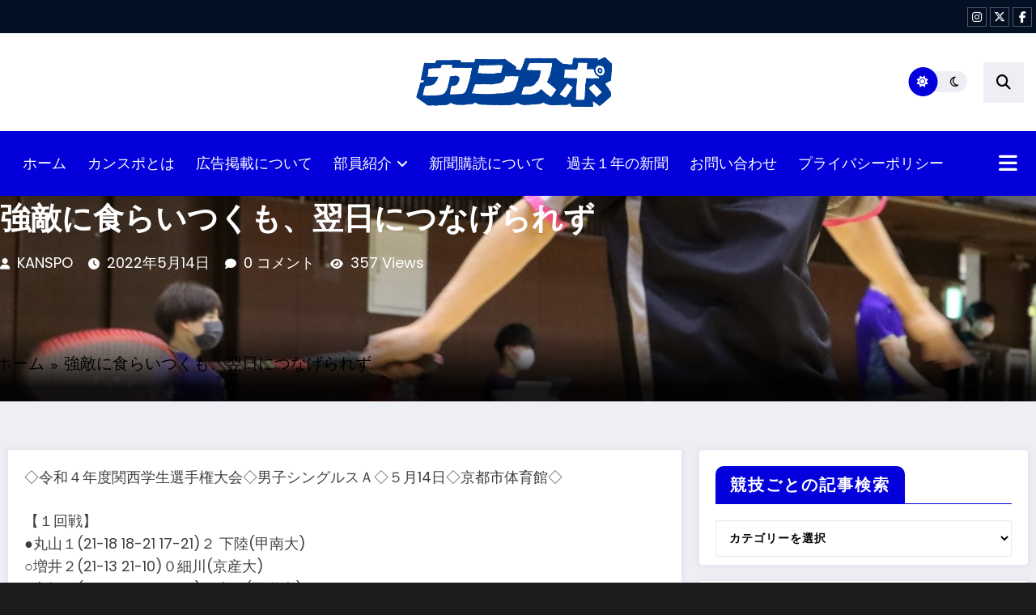

--- FILE ---
content_type: text/html; charset=UTF-8
request_url: http://kanspo.jp/archives/18120
body_size: 58556
content:
<!doctype html>
<html dir="ltr" lang="ja" prefix="og: https://ogp.me/ns#">
	<head itemscope itemtype="http://schema.org/WebSite">
		<meta charset="UTF-8">
		<meta http-equiv="X-UA-Compatible" content="IE=edge">
		<meta name="viewport" content="width=device-width,initial-scale=1,shrink-to-fit=no">
		<link rel="pingback" href=" http://kanspo.jp/xmlrpc.php "><title>強敵に食らいつくも、翌日につなげられず - 関大スポーツ編集局</title>
<style type="text/css">
    .header-7.header-sidebar .spnc-custom .spnc-header-logo
    {
        padding: 40px 0;
        background-repeat: repeat;
        background-position: center center;
        background-size: auto;
        position: relative;
    }
    .header-12.header-sidebar .spnc-header-logo
    {
        padding: 12px 10px;
        background-repeat: repeat;
        background-position: center center;
        background-size: auto;
        position: relative;
    }
    .header-7.header-sidebar .spnc-custom .spnc-header-logo .overlay, .header-12.header-sidebar .spnc-header-logo .overlay
    {
        background-color: rgba(0,0,0,0);
    }
    .spnc-page-section-space.spnc-video .spnc-video-row {
        background-image: url();
        background-repeat:  no-repeat;
        background-position: left top;
        background-size: cover;
        background-attachment: scroll;
    }
    .spnc-page-section-space.spnc-video .spnc-video-row .news-video-overlay{
        background-color: rgba(0,0,0,0)    }

/*first catgory post*/
 
.spnc-first-catpost :is(.i_effect14,.i_effect15):before {
    background-image: url(https://kanspo.jp/wp-content/uploads/2022/05/志月.jpg);
    height: 530px;
}


/*Video Design 1*/
   
/* For Desktop / Ipad pro / Ipad For Scroll to top */  
@media (min-width: 768px) {
            body .scroll-up a{display: none;}
    }

/* For Mobile Device */
@media (max-width: 767px) {
            body .scroll-up a{display: none;}
    }

/* For All Device */
        body .scroll-up a{display: block;}


/* For Desktop / Ipad pro / Ipad For Progress Bar */  
@media (min-width: 768px) {
            body #spnc_scroll_progressbar {display: none;}
    }

/* For Mobile Device */
@media (max-width: 767px) {
    }

/* For All Device */

</style>

        <style type="text/css">
            body .site-footer {
            background-repeat:  no-repeat;
            background-position: left top;
            background-size: cover;
            background-attachment: scroll;
        }
    </style> 
            <style type="text/css">
           body .header-3 .spnc-left .head-contact-info li.header-date i{color: #;}
           body .header-3 .spnc-left .head-contact-info li.header-time i {
                color: #;
            }

            body .header-sidebar .spnc-date-social.spnc-left  li.header-date .date{
                 color: #;
            }
            body .header-sidebar .spnc-date-social.spnc-left  li.header-time .time {
                color: #;
            }
        </style>    
             <style type="text/css">
            body .header-sidebar .spnc-right .head-contact-info li.header-date .date {
                color: #;
            }
            body .header-sidebar .spnc-right .head-contact-info li.header-time .time {
                color: #;
            }
           body .header-3 .spnc-right .head-contact-info li.header-date i{color: #;}
           body .header-3 .spnc-right .head-contact-info li.header-time i {
                color: #;
            }

            body .header-sidebar .spnc-date-social.spnc-right  li.header-date .date{
                 color: #;
            }
            body .header-sidebar .spnc-date-social.spnc-right  li.header-time .time {
                color: #;
            }
        </style> 
            <style type="text/css">
            body.newscrunch-plus .header-sidebar .spnc-left .custom-social-icons li a {
                color: #;
                background-color: #;
            }
            body.newscrunch-plus .header-sidebar .spnc-left .custom-social-icons li > a:hover {
                color: #;
                background-color: #;
                border-color: #;
            }
            body.newscrunch-plus .header-sidebar .spnc-date-social.spnc-left .custom-date-social-icons li a {
                color: #;
            }
            body.newscrunch-plus #wrapper .header-sidebar .spnc-date-social.spnc-left .custom-date-social-icons li a:hover {
                color: #;
            }
        </style>
            <style type="text/css">
            body.newscrunch-plus .spnc-left.spnc-trending-widget .spnc-trending-post-title a, body.newscrunch-plus .spnc-left.spnc-trending-widget .spnc-trending-title a{
                color: #;
            }
            body.newscrunch-plus .spncp-selective-left.spnc-trending-widget .spnc-trending-post-title a:hover{
                color: #;
            }
        </style>
            <style type="text/css">
            body.newscrunch-plus .spnc-right.spnc-trending-widget .spnc-trending-post-title a, body.newscrunch-plus .spnc-right.spnc-trending-widget .spnc-trending-title a{
                color: #;
            }
            body.newscrunch-plus .spnc-right.spnc-trending-widget .spnc-trending-post-title a:hover{
                color: #;
            }
        </style>
    <style type="text/css">
.front-banner .spnc_column.spnc_column-2  .spnc_grid_item.spnc_grid_item-1 .spnc-post{
    border-radius: 0px;
}
.front-banner .spnc_column.spnc_column-1 .spnc_grid_item.spnc_grid_item-1 .spnc-post{
    border-radius: 0px;
}
.front-banner .spnc_column.spnc_column-3 .spnc_grid_item.spnc_grid_item-1 .spnc-post{
    border-radius: 0px;
}
</style>
<style type="text/css">
    .front-banner .spnc_grid_item.spnc_grid_item-1  #spncp-banner-carousel-1 .spnc-post-overlay{
        content: "";
        position: absolute;
        top: 0;
        bottom: 0;
        left: 0;
        right: 0;
        height: 100%;
        width: 100%;
        background-color: rgba(0, 0, 0, 0.5)    }
</style>
<style type="text/css">
    .front-banner.spnc-page-section-space .spnc_column-2 .spnc_grid_item-1 .spnc-post-overlay{
        background-color: rgba(0, 0, 0, 0.5)    }
</style>
<style type="text/css">
    .front-banner.spnc-page-section-space .spnc_column-3 .spnc_grid_item-1 .spnc-post-overlay{
        background-color: rgba(0, 0, 0, 0.5)    }
</style>

<style type="text/css">
/* Hightlight Animation Speed */
    body .spnc_highlights {animation-duration: 90s !important;}

            body .page-title:not(.page-section-space.blog .page-title,.error404 .error-page .page-title) :is(span, h1, h2, h3, h4, h5, h6, p, div) {color: #000000}
        [data-theme="spnc_light"] .page-breadcrumb, .page-breadcrumb a, [data-theme="spnc_light"] .newsblogger .page-breadcrumb li, [data-theme="spnc_light"] .breadcrumb.trail-items a, [data-theme="spnc_light"] .breadcrumb.trail-items li::before, [data-theme="spnc_light"] .breadcrumb.trail-items  span > span{color: #}
        [data-theme="spnc_dark"] body .page-title:not(.page-section-space.blog .page-title, [data-theme="spnc_dark"] body .error404 .error-page .page-title) :is(span,h1,h2,h3,h4,h5,h6,p,div) {
            color: #;
        }
        [data-theme="spnc_dark"] body .page-breadcrumb, [data-theme="spnc_dark"] .page-breadcrumb > li a, [data-theme="spnc_dark"] body.newsblogger .page-breadcrumb li, [data-theme="spnc_dark"] .breadcrumb.trail-items a, [data-theme="spnc_dark"] .breadcrumb.trail-items li::before, [data-theme="spnc_dark"] .breadcrumb.trail-items span > span{color: #}

            body .front-banner h3.spnc-entry-title a{color: #ffffff;}
        body .front-banner .spnc-entry-meta a, 
        body.newscrunch-plus .front-banner .spnc-entry-meta .display-time, 
        body .front-banner .spnc-entry-meta i, 
        body .front-banner .spnc-entry-meta .tag-links,
        body .front-banner .spnc-entry-content .spnc-entry-meta span:after{color: #;}
            .spnc_highlights a, body.newsblogger .spnc-highlights-2.spnc-highlights-1 .spnc-marquee-wrapper .spnc-entry-title a{color: #}
        [data-theme="spnc_dark"] .spnc_highlights a,[data-theme="spnc_dark"] body.newsblogger .spnc-highlights-2.spnc-highlights-1 .spnc-marquee-wrapper .spnc-entry-title a{color: #}
        body .spnc-marquee-wrapper .date a, body .spnc-marquee-wrapper .date .display-time{color: #}
        [data-theme="spnc_dark"] body .spnc-marquee-wrapper .date a, 
        [data-theme="spnc_dark"] .spnc-marquee-wrapper .date .display-time{color: #}
      
</style>
    <style type="text/css">
        [data-theme="spnc_light"] .spnc-wc-product-section.spnc_product-1 .woocommerce-loop-product__title,
        [data-theme="spnc_light"] .spnc-wc-product-section.spnc_product-2 .woocommerce-loop-product__title,
        [data-theme="spnc_light"] .spnc-wc-product-section.spnc_product-3 .woocommerce-loop-product__title{
            color: #;
        }
        [data-theme="spnc_dark"] .spnc-wc-product-section.spnc_product-1 .woocommerce-loop-product__title,
        [data-theme="spnc_dark"] .spnc-wc-product-section.spnc_product-2 .woocommerce-loop-product__title,
        [data-theme="spnc_dark"] .spnc-wc-product-section.spnc_product-3 .woocommerce-loop-product__title{
            color: #;
        }
        [data-theme="spnc_light"] body .spnc-wc-product-section .product .price,
        [data-theme="spnc_light"] #wrapper .spnc_product-2 .products .product .price,
        [data-theme="spnc_light"] #wrapper .spnc_product-3 .products .product .price{
            color: #;
        }
        [data-theme="spnc_dark"] body .spnc-wc-product-section .product .price,
        [data-theme="spnc_dark"] body #wrapper .spnc_product-2 .products .product .price,
        [data-theme="spnc_dark"] body #wrapper .spnc_product-3 .products .product .price{
            color: #;
        }
    </style>

		<!-- All in One SEO 4.9.3 - aioseo.com -->
	<meta name="description" content="◇令和４年度関西学生選手権大会◇男子シングルスＡ◇５月14日◇京都市体育館◇ 【１回戦】●丸山１(21-18" />
	<meta name="robots" content="max-image-preview:large" />
	<meta name="author" content="KANSPO"/>
	<meta name="google-site-verification" content="dI4Yd-79rCSsEJ2SKg-QJBPzXKhWTMKg6yCWicV_6w8" />
	<link rel="canonical" href="https://kanspo.jp/archives/18120" />
	<meta name="generator" content="All in One SEO (AIOSEO) 4.9.3" />
		<meta property="og:locale" content="ja_JP" />
		<meta property="og:site_name" content="関大スポーツ編集局 - 関西大学体育会唯一の広報機関" />
		<meta property="og:type" content="article" />
		<meta property="og:title" content="強敵に食らいつくも、翌日につなげられず - 関大スポーツ編集局" />
		<meta property="og:description" content="◇令和４年度関西学生選手権大会◇男子シングルスＡ◇５月14日◇京都市体育館◇ 【１回戦】●丸山１(21-18" />
		<meta property="og:url" content="https://kanspo.jp/archives/18120" />
		<meta property="og:image" content="http://kanspo.jp/wp-content/uploads/2024/09/ApsqDgif_400x400.jpg" />
		<meta property="og:image:width" content="400" />
		<meta property="og:image:height" content="400" />
		<meta property="article:published_time" content="2022-05-13T15:00:00+00:00" />
		<meta property="article:modified_time" content="2022-05-16T14:55:29+00:00" />
		<meta name="twitter:card" content="summary_large_image" />
		<meta name="twitter:site" content="@kanspo" />
		<meta name="twitter:title" content="強敵に食らいつくも、翌日につなげられず - 関大スポーツ編集局" />
		<meta name="twitter:description" content="◇令和４年度関西学生選手権大会◇男子シングルスＡ◇５月14日◇京都市体育館◇ 【１回戦】●丸山１(21-18" />
		<meta name="twitter:creator" content="@kanspo" />
		<meta name="twitter:image" content="https://kanspo.jp/wp-content/uploads/2024/09/ApsqDgif_400x400.jpg" />
		<script type="application/ld+json" class="aioseo-schema">
			{"@context":"https:\/\/schema.org","@graph":[{"@type":"BlogPosting","@id":"https:\/\/kanspo.jp\/archives\/18120#blogposting","name":"\u5f37\u6575\u306b\u98df\u3089\u3044\u3064\u304f\u3082\u3001\u7fcc\u65e5\u306b\u3064\u306a\u3052\u3089\u308c\u305a - \u95a2\u5927\u30b9\u30dd\u30fc\u30c4\u7de8\u96c6\u5c40","headline":"\u5f37\u6575\u306b\u98df\u3089\u3044\u3064\u304f\u3082\u3001\u7fcc\u65e5\u306b\u3064\u306a\u3052\u3089\u308c\u305a","author":{"@id":"https:\/\/kanspo.jp\/archives\/author\/kanspo#author"},"publisher":{"@id":"https:\/\/kanspo.jp\/#organization"},"image":{"@type":"ImageObject","url":"https:\/\/kanspo.jp\/wp-content\/uploads\/2022\/05\/\u5fd7\u6708.jpg","width":1457,"height":971},"datePublished":"2022-05-14T00:00:00+09:00","dateModified":"2022-05-16T23:55:29+09:00","inLanguage":"ja","mainEntityOfPage":{"@id":"https:\/\/kanspo.jp\/archives\/18120#webpage"},"isPartOf":{"@id":"https:\/\/kanspo.jp\/archives\/18120#webpage"},"articleSection":"\u30d0\u30c9\u30df\u30f3\u30c8\u30f3"},{"@type":"BreadcrumbList","@id":"https:\/\/kanspo.jp\/archives\/18120#breadcrumblist","itemListElement":[{"@type":"ListItem","@id":"https:\/\/kanspo.jp#listItem","position":1,"name":"\u30db\u30fc\u30e0","item":"https:\/\/kanspo.jp","nextItem":{"@type":"ListItem","@id":"https:\/\/kanspo.jp\/archives\/category\/badminton#listItem","name":"\u30d0\u30c9\u30df\u30f3\u30c8\u30f3"}},{"@type":"ListItem","@id":"https:\/\/kanspo.jp\/archives\/category\/badminton#listItem","position":2,"name":"\u30d0\u30c9\u30df\u30f3\u30c8\u30f3","item":"https:\/\/kanspo.jp\/archives\/category\/badminton","nextItem":{"@type":"ListItem","@id":"https:\/\/kanspo.jp\/archives\/18120#listItem","name":"\u5f37\u6575\u306b\u98df\u3089\u3044\u3064\u304f\u3082\u3001\u7fcc\u65e5\u306b\u3064\u306a\u3052\u3089\u308c\u305a"},"previousItem":{"@type":"ListItem","@id":"https:\/\/kanspo.jp#listItem","name":"\u30db\u30fc\u30e0"}},{"@type":"ListItem","@id":"https:\/\/kanspo.jp\/archives\/18120#listItem","position":3,"name":"\u5f37\u6575\u306b\u98df\u3089\u3044\u3064\u304f\u3082\u3001\u7fcc\u65e5\u306b\u3064\u306a\u3052\u3089\u308c\u305a","previousItem":{"@type":"ListItem","@id":"https:\/\/kanspo.jp\/archives\/category\/badminton#listItem","name":"\u30d0\u30c9\u30df\u30f3\u30c8\u30f3"}}]},{"@type":"Organization","@id":"https:\/\/kanspo.jp\/#organization","name":"\u95a2\u5927\u30b9\u30dd\u30fc\u30c4\u7de8\u96c6\u5c40","description":"\u95a2\u897f\u5927\u5b66\u4f53\u80b2\u4f1a\u552f\u4e00\u306e\u5e83\u5831\u6a5f\u95a2","url":"https:\/\/kanspo.jp\/","telephone":"+819095420119","logo":{"@type":"ImageObject","url":"https:\/\/kanspo.jp\/wp-content\/uploads\/2024\/09\/ApsqDgif_400x400.jpg","@id":"https:\/\/kanspo.jp\/archives\/18120\/#organizationLogo","width":400,"height":400},"image":{"@id":"https:\/\/kanspo.jp\/archives\/18120\/#organizationLogo"},"sameAs":["https:\/\/twitter.com\/kanspo","https:\/\/www.instagram.com\/kanspo2020\/"]},{"@type":"Person","@id":"https:\/\/kanspo.jp\/archives\/author\/kanspo#author","url":"https:\/\/kanspo.jp\/archives\/author\/kanspo","name":"KANSPO","image":{"@type":"ImageObject","@id":"https:\/\/kanspo.jp\/archives\/18120#authorImage","url":"https:\/\/secure.gravatar.com\/avatar\/724b9c7da1f243b306970fee0a01323b00060410143f839bd5778402c36d8c65?s=96&d=mm&r=g","width":96,"height":96,"caption":"KANSPO"}},{"@type":"WebPage","@id":"https:\/\/kanspo.jp\/archives\/18120#webpage","url":"https:\/\/kanspo.jp\/archives\/18120","name":"\u5f37\u6575\u306b\u98df\u3089\u3044\u3064\u304f\u3082\u3001\u7fcc\u65e5\u306b\u3064\u306a\u3052\u3089\u308c\u305a - \u95a2\u5927\u30b9\u30dd\u30fc\u30c4\u7de8\u96c6\u5c40","description":"\u25c7\u4ee4\u548c\uff14\u5e74\u5ea6\u95a2\u897f\u5b66\u751f\u9078\u624b\u6a29\u5927\u4f1a\u25c7\u7537\u5b50\u30b7\u30f3\u30b0\u30eb\u30b9\uff21\u25c7\uff15\u670814\u65e5\u25c7\u4eac\u90fd\u5e02\u4f53\u80b2\u9928\u25c7 \u3010\uff11\u56de\u6226\u3011\u25cf\u4e38\u5c71\uff11(21-18","inLanguage":"ja","isPartOf":{"@id":"https:\/\/kanspo.jp\/#website"},"breadcrumb":{"@id":"https:\/\/kanspo.jp\/archives\/18120#breadcrumblist"},"author":{"@id":"https:\/\/kanspo.jp\/archives\/author\/kanspo#author"},"creator":{"@id":"https:\/\/kanspo.jp\/archives\/author\/kanspo#author"},"image":{"@type":"ImageObject","url":"https:\/\/kanspo.jp\/wp-content\/uploads\/2022\/05\/\u5fd7\u6708.jpg","@id":"https:\/\/kanspo.jp\/archives\/18120\/#mainImage","width":1457,"height":971},"primaryImageOfPage":{"@id":"https:\/\/kanspo.jp\/archives\/18120#mainImage"},"datePublished":"2022-05-14T00:00:00+09:00","dateModified":"2022-05-16T23:55:29+09:00"},{"@type":"WebSite","@id":"https:\/\/kanspo.jp\/#website","url":"https:\/\/kanspo.jp\/","name":"\u95a2\u5927\u30b9\u30dd\u30fc\u30c4\u7de8\u96c6\u5c40","description":"\u95a2\u897f\u5927\u5b66\u4f53\u80b2\u4f1a\u552f\u4e00\u306e\u5e83\u5831\u6a5f\u95a2","inLanguage":"ja","publisher":{"@id":"https:\/\/kanspo.jp\/#organization"}}]}
		</script>
		<!-- All in One SEO -->

<link rel='dns-prefetch' href='//stats.wp.com' />
<link rel="alternate" type="application/rss+xml" title="関大スポーツ編集局 &raquo; フィード" href="https://kanspo.jp/feed" />
<link rel="alternate" type="application/rss+xml" title="関大スポーツ編集局 &raquo; コメントフィード" href="https://kanspo.jp/comments/feed" />
<link rel="alternate" type="application/rss+xml" title="関大スポーツ編集局 &raquo; 強敵に食らいつくも、翌日につなげられず のコメントのフィード" href="https://kanspo.jp/archives/18120/feed" />
<link rel="alternate" title="oEmbed (JSON)" type="application/json+oembed" href="https://kanspo.jp/wp-json/oembed/1.0/embed?url=https%3A%2F%2Fkanspo.jp%2Farchives%2F18120" />
<link rel="alternate" title="oEmbed (XML)" type="text/xml+oembed" href="https://kanspo.jp/wp-json/oembed/1.0/embed?url=https%3A%2F%2Fkanspo.jp%2Farchives%2F18120&#038;format=xml" />
		<!-- This site uses the Google Analytics by MonsterInsights plugin v9.11.1 - Using Analytics tracking - https://www.monsterinsights.com/ -->
		<!-- Note: MonsterInsights is not currently configured on this site. The site owner needs to authenticate with Google Analytics in the MonsterInsights settings panel. -->
					<!-- No tracking code set -->
				<!-- / Google Analytics by MonsterInsights -->
		<style id='wp-img-auto-sizes-contain-inline-css' type='text/css'>
img:is([sizes=auto i],[sizes^="auto," i]){contain-intrinsic-size:3000px 1500px}
/*# sourceURL=wp-img-auto-sizes-contain-inline-css */
</style>
<link rel='stylesheet' id='newscrunch-theme-fonts-css' href='http://kanspo.jp/wp-content/fonts/a919918eec6b2893e94766d9d0ed5110.css?ver=20201110' type='text/css' media='all' />
<style id='wp-emoji-styles-inline-css' type='text/css'>

	img.wp-smiley, img.emoji {
		display: inline !important;
		border: none !important;
		box-shadow: none !important;
		height: 1em !important;
		width: 1em !important;
		margin: 0 0.07em !important;
		vertical-align: -0.1em !important;
		background: none !important;
		padding: 0 !important;
	}
/*# sourceURL=wp-emoji-styles-inline-css */
</style>
<style id='wp-block-library-inline-css' type='text/css'>
:root{--wp-block-synced-color:#7a00df;--wp-block-synced-color--rgb:122,0,223;--wp-bound-block-color:var(--wp-block-synced-color);--wp-editor-canvas-background:#ddd;--wp-admin-theme-color:#007cba;--wp-admin-theme-color--rgb:0,124,186;--wp-admin-theme-color-darker-10:#006ba1;--wp-admin-theme-color-darker-10--rgb:0,107,160.5;--wp-admin-theme-color-darker-20:#005a87;--wp-admin-theme-color-darker-20--rgb:0,90,135;--wp-admin-border-width-focus:2px}@media (min-resolution:192dpi){:root{--wp-admin-border-width-focus:1.5px}}.wp-element-button{cursor:pointer}:root .has-very-light-gray-background-color{background-color:#eee}:root .has-very-dark-gray-background-color{background-color:#313131}:root .has-very-light-gray-color{color:#eee}:root .has-very-dark-gray-color{color:#313131}:root .has-vivid-green-cyan-to-vivid-cyan-blue-gradient-background{background:linear-gradient(135deg,#00d084,#0693e3)}:root .has-purple-crush-gradient-background{background:linear-gradient(135deg,#34e2e4,#4721fb 50%,#ab1dfe)}:root .has-hazy-dawn-gradient-background{background:linear-gradient(135deg,#faaca8,#dad0ec)}:root .has-subdued-olive-gradient-background{background:linear-gradient(135deg,#fafae1,#67a671)}:root .has-atomic-cream-gradient-background{background:linear-gradient(135deg,#fdd79a,#004a59)}:root .has-nightshade-gradient-background{background:linear-gradient(135deg,#330968,#31cdcf)}:root .has-midnight-gradient-background{background:linear-gradient(135deg,#020381,#2874fc)}:root{--wp--preset--font-size--normal:16px;--wp--preset--font-size--huge:42px}.has-regular-font-size{font-size:1em}.has-larger-font-size{font-size:2.625em}.has-normal-font-size{font-size:var(--wp--preset--font-size--normal)}.has-huge-font-size{font-size:var(--wp--preset--font-size--huge)}.has-text-align-center{text-align:center}.has-text-align-left{text-align:left}.has-text-align-right{text-align:right}.has-fit-text{white-space:nowrap!important}#end-resizable-editor-section{display:none}.aligncenter{clear:both}.items-justified-left{justify-content:flex-start}.items-justified-center{justify-content:center}.items-justified-right{justify-content:flex-end}.items-justified-space-between{justify-content:space-between}.screen-reader-text{border:0;clip-path:inset(50%);height:1px;margin:-1px;overflow:hidden;padding:0;position:absolute;width:1px;word-wrap:normal!important}.screen-reader-text:focus{background-color:#ddd;clip-path:none;color:#444;display:block;font-size:1em;height:auto;left:5px;line-height:normal;padding:15px 23px 14px;text-decoration:none;top:5px;width:auto;z-index:100000}html :where(.has-border-color){border-style:solid}html :where([style*=border-top-color]){border-top-style:solid}html :where([style*=border-right-color]){border-right-style:solid}html :where([style*=border-bottom-color]){border-bottom-style:solid}html :where([style*=border-left-color]){border-left-style:solid}html :where([style*=border-width]){border-style:solid}html :where([style*=border-top-width]){border-top-style:solid}html :where([style*=border-right-width]){border-right-style:solid}html :where([style*=border-bottom-width]){border-bottom-style:solid}html :where([style*=border-left-width]){border-left-style:solid}html :where(img[class*=wp-image-]){height:auto;max-width:100%}:where(figure){margin:0 0 1em}html :where(.is-position-sticky){--wp-admin--admin-bar--position-offset:var(--wp-admin--admin-bar--height,0px)}@media screen and (max-width:600px){html :where(.is-position-sticky){--wp-admin--admin-bar--position-offset:0px}}

/*# sourceURL=wp-block-library-inline-css */
</style><style id='wp-block-image-inline-css' type='text/css'>
.wp-block-image>a,.wp-block-image>figure>a{display:inline-block}.wp-block-image img{box-sizing:border-box;height:auto;max-width:100%;vertical-align:bottom}@media not (prefers-reduced-motion){.wp-block-image img.hide{visibility:hidden}.wp-block-image img.show{animation:show-content-image .4s}}.wp-block-image[style*=border-radius] img,.wp-block-image[style*=border-radius]>a{border-radius:inherit}.wp-block-image.has-custom-border img{box-sizing:border-box}.wp-block-image.aligncenter{text-align:center}.wp-block-image.alignfull>a,.wp-block-image.alignwide>a{width:100%}.wp-block-image.alignfull img,.wp-block-image.alignwide img{height:auto;width:100%}.wp-block-image .aligncenter,.wp-block-image .alignleft,.wp-block-image .alignright,.wp-block-image.aligncenter,.wp-block-image.alignleft,.wp-block-image.alignright{display:table}.wp-block-image .aligncenter>figcaption,.wp-block-image .alignleft>figcaption,.wp-block-image .alignright>figcaption,.wp-block-image.aligncenter>figcaption,.wp-block-image.alignleft>figcaption,.wp-block-image.alignright>figcaption{caption-side:bottom;display:table-caption}.wp-block-image .alignleft{float:left;margin:.5em 1em .5em 0}.wp-block-image .alignright{float:right;margin:.5em 0 .5em 1em}.wp-block-image .aligncenter{margin-left:auto;margin-right:auto}.wp-block-image :where(figcaption){margin-bottom:1em;margin-top:.5em}.wp-block-image.is-style-circle-mask img{border-radius:9999px}@supports ((-webkit-mask-image:none) or (mask-image:none)) or (-webkit-mask-image:none){.wp-block-image.is-style-circle-mask img{border-radius:0;-webkit-mask-image:url('data:image/svg+xml;utf8,<svg viewBox="0 0 100 100" xmlns="http://www.w3.org/2000/svg"><circle cx="50" cy="50" r="50"/></svg>');mask-image:url('data:image/svg+xml;utf8,<svg viewBox="0 0 100 100" xmlns="http://www.w3.org/2000/svg"><circle cx="50" cy="50" r="50"/></svg>');mask-mode:alpha;-webkit-mask-position:center;mask-position:center;-webkit-mask-repeat:no-repeat;mask-repeat:no-repeat;-webkit-mask-size:contain;mask-size:contain}}:root :where(.wp-block-image.is-style-rounded img,.wp-block-image .is-style-rounded img){border-radius:9999px}.wp-block-image figure{margin:0}.wp-lightbox-container{display:flex;flex-direction:column;position:relative}.wp-lightbox-container img{cursor:zoom-in}.wp-lightbox-container img:hover+button{opacity:1}.wp-lightbox-container button{align-items:center;backdrop-filter:blur(16px) saturate(180%);background-color:#5a5a5a40;border:none;border-radius:4px;cursor:zoom-in;display:flex;height:20px;justify-content:center;opacity:0;padding:0;position:absolute;right:16px;text-align:center;top:16px;width:20px;z-index:100}@media not (prefers-reduced-motion){.wp-lightbox-container button{transition:opacity .2s ease}}.wp-lightbox-container button:focus-visible{outline:3px auto #5a5a5a40;outline:3px auto -webkit-focus-ring-color;outline-offset:3px}.wp-lightbox-container button:hover{cursor:pointer;opacity:1}.wp-lightbox-container button:focus{opacity:1}.wp-lightbox-container button:focus,.wp-lightbox-container button:hover,.wp-lightbox-container button:not(:hover):not(:active):not(.has-background){background-color:#5a5a5a40;border:none}.wp-lightbox-overlay{box-sizing:border-box;cursor:zoom-out;height:100vh;left:0;overflow:hidden;position:fixed;top:0;visibility:hidden;width:100%;z-index:100000}.wp-lightbox-overlay .close-button{align-items:center;cursor:pointer;display:flex;justify-content:center;min-height:40px;min-width:40px;padding:0;position:absolute;right:calc(env(safe-area-inset-right) + 16px);top:calc(env(safe-area-inset-top) + 16px);z-index:5000000}.wp-lightbox-overlay .close-button:focus,.wp-lightbox-overlay .close-button:hover,.wp-lightbox-overlay .close-button:not(:hover):not(:active):not(.has-background){background:none;border:none}.wp-lightbox-overlay .lightbox-image-container{height:var(--wp--lightbox-container-height);left:50%;overflow:hidden;position:absolute;top:50%;transform:translate(-50%,-50%);transform-origin:top left;width:var(--wp--lightbox-container-width);z-index:9999999999}.wp-lightbox-overlay .wp-block-image{align-items:center;box-sizing:border-box;display:flex;height:100%;justify-content:center;margin:0;position:relative;transform-origin:0 0;width:100%;z-index:3000000}.wp-lightbox-overlay .wp-block-image img{height:var(--wp--lightbox-image-height);min-height:var(--wp--lightbox-image-height);min-width:var(--wp--lightbox-image-width);width:var(--wp--lightbox-image-width)}.wp-lightbox-overlay .wp-block-image figcaption{display:none}.wp-lightbox-overlay button{background:none;border:none}.wp-lightbox-overlay .scrim{background-color:#fff;height:100%;opacity:.9;position:absolute;width:100%;z-index:2000000}.wp-lightbox-overlay.active{visibility:visible}@media not (prefers-reduced-motion){.wp-lightbox-overlay.active{animation:turn-on-visibility .25s both}.wp-lightbox-overlay.active img{animation:turn-on-visibility .35s both}.wp-lightbox-overlay.show-closing-animation:not(.active){animation:turn-off-visibility .35s both}.wp-lightbox-overlay.show-closing-animation:not(.active) img{animation:turn-off-visibility .25s both}.wp-lightbox-overlay.zoom.active{animation:none;opacity:1;visibility:visible}.wp-lightbox-overlay.zoom.active .lightbox-image-container{animation:lightbox-zoom-in .4s}.wp-lightbox-overlay.zoom.active .lightbox-image-container img{animation:none}.wp-lightbox-overlay.zoom.active .scrim{animation:turn-on-visibility .4s forwards}.wp-lightbox-overlay.zoom.show-closing-animation:not(.active){animation:none}.wp-lightbox-overlay.zoom.show-closing-animation:not(.active) .lightbox-image-container{animation:lightbox-zoom-out .4s}.wp-lightbox-overlay.zoom.show-closing-animation:not(.active) .lightbox-image-container img{animation:none}.wp-lightbox-overlay.zoom.show-closing-animation:not(.active) .scrim{animation:turn-off-visibility .4s forwards}}@keyframes show-content-image{0%{visibility:hidden}99%{visibility:hidden}to{visibility:visible}}@keyframes turn-on-visibility{0%{opacity:0}to{opacity:1}}@keyframes turn-off-visibility{0%{opacity:1;visibility:visible}99%{opacity:0;visibility:visible}to{opacity:0;visibility:hidden}}@keyframes lightbox-zoom-in{0%{transform:translate(calc((-100vw + var(--wp--lightbox-scrollbar-width))/2 + var(--wp--lightbox-initial-left-position)),calc(-50vh + var(--wp--lightbox-initial-top-position))) scale(var(--wp--lightbox-scale))}to{transform:translate(-50%,-50%) scale(1)}}@keyframes lightbox-zoom-out{0%{transform:translate(-50%,-50%) scale(1);visibility:visible}99%{visibility:visible}to{transform:translate(calc((-100vw + var(--wp--lightbox-scrollbar-width))/2 + var(--wp--lightbox-initial-left-position)),calc(-50vh + var(--wp--lightbox-initial-top-position))) scale(var(--wp--lightbox-scale));visibility:hidden}}
/*# sourceURL=http://kanspo.jp/wp-includes/blocks/image/style.min.css */
</style>
<style id='wp-block-image-theme-inline-css' type='text/css'>
:root :where(.wp-block-image figcaption){color:#555;font-size:13px;text-align:center}.is-dark-theme :root :where(.wp-block-image figcaption){color:#ffffffa6}.wp-block-image{margin:0 0 1em}
/*# sourceURL=http://kanspo.jp/wp-includes/blocks/image/theme.min.css */
</style>
<style id='wp-block-paragraph-inline-css' type='text/css'>
.is-small-text{font-size:.875em}.is-regular-text{font-size:1em}.is-large-text{font-size:2.25em}.is-larger-text{font-size:3em}.has-drop-cap:not(:focus):first-letter{float:left;font-size:8.4em;font-style:normal;font-weight:100;line-height:.68;margin:.05em .1em 0 0;text-transform:uppercase}body.rtl .has-drop-cap:not(:focus):first-letter{float:none;margin-left:.1em}p.has-drop-cap.has-background{overflow:hidden}:root :where(p.has-background){padding:1.25em 2.375em}:where(p.has-text-color:not(.has-link-color)) a{color:inherit}p.has-text-align-left[style*="writing-mode:vertical-lr"],p.has-text-align-right[style*="writing-mode:vertical-rl"]{rotate:180deg}
/*# sourceURL=http://kanspo.jp/wp-includes/blocks/paragraph/style.min.css */
</style>
<style id='global-styles-inline-css' type='text/css'>
:root{--wp--preset--aspect-ratio--square: 1;--wp--preset--aspect-ratio--4-3: 4/3;--wp--preset--aspect-ratio--3-4: 3/4;--wp--preset--aspect-ratio--3-2: 3/2;--wp--preset--aspect-ratio--2-3: 2/3;--wp--preset--aspect-ratio--16-9: 16/9;--wp--preset--aspect-ratio--9-16: 9/16;--wp--preset--color--black: #000000;--wp--preset--color--cyan-bluish-gray: #abb8c3;--wp--preset--color--white: #ffffff;--wp--preset--color--pale-pink: #f78da7;--wp--preset--color--vivid-red: #cf2e2e;--wp--preset--color--luminous-vivid-orange: #ff6900;--wp--preset--color--luminous-vivid-amber: #fcb900;--wp--preset--color--light-green-cyan: #7bdcb5;--wp--preset--color--vivid-green-cyan: #00d084;--wp--preset--color--pale-cyan-blue: #8ed1fc;--wp--preset--color--vivid-cyan-blue: #0693e3;--wp--preset--color--vivid-purple: #9b51e0;--wp--preset--gradient--vivid-cyan-blue-to-vivid-purple: linear-gradient(135deg,rgb(6,147,227) 0%,rgb(155,81,224) 100%);--wp--preset--gradient--light-green-cyan-to-vivid-green-cyan: linear-gradient(135deg,rgb(122,220,180) 0%,rgb(0,208,130) 100%);--wp--preset--gradient--luminous-vivid-amber-to-luminous-vivid-orange: linear-gradient(135deg,rgb(252,185,0) 0%,rgb(255,105,0) 100%);--wp--preset--gradient--luminous-vivid-orange-to-vivid-red: linear-gradient(135deg,rgb(255,105,0) 0%,rgb(207,46,46) 100%);--wp--preset--gradient--very-light-gray-to-cyan-bluish-gray: linear-gradient(135deg,rgb(238,238,238) 0%,rgb(169,184,195) 100%);--wp--preset--gradient--cool-to-warm-spectrum: linear-gradient(135deg,rgb(74,234,220) 0%,rgb(151,120,209) 20%,rgb(207,42,186) 40%,rgb(238,44,130) 60%,rgb(251,105,98) 80%,rgb(254,248,76) 100%);--wp--preset--gradient--blush-light-purple: linear-gradient(135deg,rgb(255,206,236) 0%,rgb(152,150,240) 100%);--wp--preset--gradient--blush-bordeaux: linear-gradient(135deg,rgb(254,205,165) 0%,rgb(254,45,45) 50%,rgb(107,0,62) 100%);--wp--preset--gradient--luminous-dusk: linear-gradient(135deg,rgb(255,203,112) 0%,rgb(199,81,192) 50%,rgb(65,88,208) 100%);--wp--preset--gradient--pale-ocean: linear-gradient(135deg,rgb(255,245,203) 0%,rgb(182,227,212) 50%,rgb(51,167,181) 100%);--wp--preset--gradient--electric-grass: linear-gradient(135deg,rgb(202,248,128) 0%,rgb(113,206,126) 100%);--wp--preset--gradient--midnight: linear-gradient(135deg,rgb(2,3,129) 0%,rgb(40,116,252) 100%);--wp--preset--font-size--small: 13px;--wp--preset--font-size--medium: 20px;--wp--preset--font-size--large: 36px;--wp--preset--font-size--x-large: 42px;--wp--preset--spacing--20: 0.44rem;--wp--preset--spacing--30: 0.67rem;--wp--preset--spacing--40: 1rem;--wp--preset--spacing--50: 1.5rem;--wp--preset--spacing--60: 2.25rem;--wp--preset--spacing--70: 3.38rem;--wp--preset--spacing--80: 5.06rem;--wp--preset--shadow--natural: 6px 6px 9px rgba(0, 0, 0, 0.2);--wp--preset--shadow--deep: 12px 12px 50px rgba(0, 0, 0, 0.4);--wp--preset--shadow--sharp: 6px 6px 0px rgba(0, 0, 0, 0.2);--wp--preset--shadow--outlined: 6px 6px 0px -3px rgb(255, 255, 255), 6px 6px rgb(0, 0, 0);--wp--preset--shadow--crisp: 6px 6px 0px rgb(0, 0, 0);}:where(.is-layout-flex){gap: 0.5em;}:where(.is-layout-grid){gap: 0.5em;}body .is-layout-flex{display: flex;}.is-layout-flex{flex-wrap: wrap;align-items: center;}.is-layout-flex > :is(*, div){margin: 0;}body .is-layout-grid{display: grid;}.is-layout-grid > :is(*, div){margin: 0;}:where(.wp-block-columns.is-layout-flex){gap: 2em;}:where(.wp-block-columns.is-layout-grid){gap: 2em;}:where(.wp-block-post-template.is-layout-flex){gap: 1.25em;}:where(.wp-block-post-template.is-layout-grid){gap: 1.25em;}.has-black-color{color: var(--wp--preset--color--black) !important;}.has-cyan-bluish-gray-color{color: var(--wp--preset--color--cyan-bluish-gray) !important;}.has-white-color{color: var(--wp--preset--color--white) !important;}.has-pale-pink-color{color: var(--wp--preset--color--pale-pink) !important;}.has-vivid-red-color{color: var(--wp--preset--color--vivid-red) !important;}.has-luminous-vivid-orange-color{color: var(--wp--preset--color--luminous-vivid-orange) !important;}.has-luminous-vivid-amber-color{color: var(--wp--preset--color--luminous-vivid-amber) !important;}.has-light-green-cyan-color{color: var(--wp--preset--color--light-green-cyan) !important;}.has-vivid-green-cyan-color{color: var(--wp--preset--color--vivid-green-cyan) !important;}.has-pale-cyan-blue-color{color: var(--wp--preset--color--pale-cyan-blue) !important;}.has-vivid-cyan-blue-color{color: var(--wp--preset--color--vivid-cyan-blue) !important;}.has-vivid-purple-color{color: var(--wp--preset--color--vivid-purple) !important;}.has-black-background-color{background-color: var(--wp--preset--color--black) !important;}.has-cyan-bluish-gray-background-color{background-color: var(--wp--preset--color--cyan-bluish-gray) !important;}.has-white-background-color{background-color: var(--wp--preset--color--white) !important;}.has-pale-pink-background-color{background-color: var(--wp--preset--color--pale-pink) !important;}.has-vivid-red-background-color{background-color: var(--wp--preset--color--vivid-red) !important;}.has-luminous-vivid-orange-background-color{background-color: var(--wp--preset--color--luminous-vivid-orange) !important;}.has-luminous-vivid-amber-background-color{background-color: var(--wp--preset--color--luminous-vivid-amber) !important;}.has-light-green-cyan-background-color{background-color: var(--wp--preset--color--light-green-cyan) !important;}.has-vivid-green-cyan-background-color{background-color: var(--wp--preset--color--vivid-green-cyan) !important;}.has-pale-cyan-blue-background-color{background-color: var(--wp--preset--color--pale-cyan-blue) !important;}.has-vivid-cyan-blue-background-color{background-color: var(--wp--preset--color--vivid-cyan-blue) !important;}.has-vivid-purple-background-color{background-color: var(--wp--preset--color--vivid-purple) !important;}.has-black-border-color{border-color: var(--wp--preset--color--black) !important;}.has-cyan-bluish-gray-border-color{border-color: var(--wp--preset--color--cyan-bluish-gray) !important;}.has-white-border-color{border-color: var(--wp--preset--color--white) !important;}.has-pale-pink-border-color{border-color: var(--wp--preset--color--pale-pink) !important;}.has-vivid-red-border-color{border-color: var(--wp--preset--color--vivid-red) !important;}.has-luminous-vivid-orange-border-color{border-color: var(--wp--preset--color--luminous-vivid-orange) !important;}.has-luminous-vivid-amber-border-color{border-color: var(--wp--preset--color--luminous-vivid-amber) !important;}.has-light-green-cyan-border-color{border-color: var(--wp--preset--color--light-green-cyan) !important;}.has-vivid-green-cyan-border-color{border-color: var(--wp--preset--color--vivid-green-cyan) !important;}.has-pale-cyan-blue-border-color{border-color: var(--wp--preset--color--pale-cyan-blue) !important;}.has-vivid-cyan-blue-border-color{border-color: var(--wp--preset--color--vivid-cyan-blue) !important;}.has-vivid-purple-border-color{border-color: var(--wp--preset--color--vivid-purple) !important;}.has-vivid-cyan-blue-to-vivid-purple-gradient-background{background: var(--wp--preset--gradient--vivid-cyan-blue-to-vivid-purple) !important;}.has-light-green-cyan-to-vivid-green-cyan-gradient-background{background: var(--wp--preset--gradient--light-green-cyan-to-vivid-green-cyan) !important;}.has-luminous-vivid-amber-to-luminous-vivid-orange-gradient-background{background: var(--wp--preset--gradient--luminous-vivid-amber-to-luminous-vivid-orange) !important;}.has-luminous-vivid-orange-to-vivid-red-gradient-background{background: var(--wp--preset--gradient--luminous-vivid-orange-to-vivid-red) !important;}.has-very-light-gray-to-cyan-bluish-gray-gradient-background{background: var(--wp--preset--gradient--very-light-gray-to-cyan-bluish-gray) !important;}.has-cool-to-warm-spectrum-gradient-background{background: var(--wp--preset--gradient--cool-to-warm-spectrum) !important;}.has-blush-light-purple-gradient-background{background: var(--wp--preset--gradient--blush-light-purple) !important;}.has-blush-bordeaux-gradient-background{background: var(--wp--preset--gradient--blush-bordeaux) !important;}.has-luminous-dusk-gradient-background{background: var(--wp--preset--gradient--luminous-dusk) !important;}.has-pale-ocean-gradient-background{background: var(--wp--preset--gradient--pale-ocean) !important;}.has-electric-grass-gradient-background{background: var(--wp--preset--gradient--electric-grass) !important;}.has-midnight-gradient-background{background: var(--wp--preset--gradient--midnight) !important;}.has-small-font-size{font-size: var(--wp--preset--font-size--small) !important;}.has-medium-font-size{font-size: var(--wp--preset--font-size--medium) !important;}.has-large-font-size{font-size: var(--wp--preset--font-size--large) !important;}.has-x-large-font-size{font-size: var(--wp--preset--font-size--x-large) !important;}
/*# sourceURL=global-styles-inline-css */
</style>

<style id='classic-theme-styles-inline-css' type='text/css'>
/*! This file is auto-generated */
.wp-block-button__link{color:#fff;background-color:#32373c;border-radius:9999px;box-shadow:none;text-decoration:none;padding:calc(.667em + 2px) calc(1.333em + 2px);font-size:1.125em}.wp-block-file__button{background:#32373c;color:#fff;text-decoration:none}
/*# sourceURL=/wp-includes/css/classic-themes.min.css */
</style>
<link rel='stylesheet' id='contact-form-7-css' href='http://kanspo.jp/wp-content/plugins/contact-form-7/includes/css/styles.css?ver=6.1.4' type='text/css' media='all' />
<link rel='stylesheet' id='ctf_styles-css' href='http://kanspo.jp/wp-content/plugins/custom-twitter-feeds/css/ctf-styles.min.css?ver=2.3.1' type='text/css' media='all' />
<link rel='stylesheet' id='animate-css' href='http://kanspo.jp/wp-content/themes/newscrunch/assets/css/animate.min.css?ver=6.9' type='text/css' media='all' />
<link rel='stylesheet' id='newscrunch-menu-css-css' href='http://kanspo.jp/wp-content/themes/newscrunch/assets/css/theme-menu.css?ver=6.9' type='text/css' media='all' />
<link rel='stylesheet' id='owl-carousel-css' href='http://kanspo.jp/wp-content/themes/newscrunch/assets/css/owl.carousel.min.css?ver=6.9' type='text/css' media='all' />
<link rel='stylesheet' id='newscrunch-style-css' href='http://kanspo.jp/wp-content/themes/newscrunch/style.css?ver=6.9' type='text/css' media='all' />
<link rel='stylesheet' id='font-awesome-min-css' href='http://kanspo.jp/wp-content/themes/newscrunch/assets/css/font-awesome/css/all.min.css?ver=6.9' type='text/css' media='all' />
<link rel='stylesheet' id='newscrunch-dark-css' href='http://kanspo.jp/wp-content/themes/newscrunch/assets/css/dark.css?ver=6.9' type='text/css' media='all' />
<link rel='stylesheet' id='style-plus-css' href='http://kanspo.jp/wp-content/plugins/newscrunch-plus//inc/css/style-plus.css?ver=2.8.8' type='text/css' media='all' />
<link rel='stylesheet' id='slick-css' href='http://kanspo.jp/wp-content/plugins/newscrunch-plus//inc/css/slick.css?ver=2.8.8' type='text/css' media='all' />
<link rel='stylesheet' id='owfont-css' href='http://kanspo.jp/wp-content/plugins/newscrunch-plus//inc/css/owfont-regular.min.css?ver=1.0.0' type='text/css' media='all' />
<link rel='stylesheet' id='extra-plus-css' href='http://kanspo.jp/wp-content/plugins/newscrunch-plus//inc/css/extra-plus.css?ver=2.8.8' type='text/css' media='all' />
<link rel='stylesheet' id='dashicons-css' href='http://kanspo.jp/wp-includes/css/dashicons.min.css?ver=6.9' type='text/css' media='all' />
<link rel='stylesheet' id='my-calendar-lists-css' href='http://kanspo.jp/wp-content/plugins/my-calendar/css/list-presets.css?ver=3.6.17' type='text/css' media='all' />
<link rel='stylesheet' id='my-calendar-reset-css' href='http://kanspo.jp/wp-content/plugins/my-calendar/css/reset.css?ver=3.6.17' type='text/css' media='all' />
<link rel='stylesheet' id='my-calendar-style-css' href='http://kanspo.jp/wp-content/plugins/my-calendar/styles/twentyeighteen.css?ver=3.6.17-twentyeighteen-css' type='text/css' media='all' />
<style id='my-calendar-style-inline-css' type='text/css'>

/* Styles by My Calendar - Joe Dolson https://www.joedolson.com/ */

.my-calendar-modal .event-title svg { background-color: #ffffcc; padding: 3px; }
.mc-main .mc_general .event-title, .mc-main .mc_general .event-title a { background: #ffffcc !important; color: #000000 !important; }
.mc-main .mc_general .event-title button { background: #ffffcc !important; color: #000000 !important; }
.mc-main .mc_general .event-title a:hover, .mc-main .mc_general .event-title a:focus { background: #ffffff !important;}
.mc-main .mc_general .event-title button:hover, .mc-main .mc_general .event-title button:focus { background: #ffffff !important;}
.mc-main, .mc-event, .my-calendar-modal, .my-calendar-modal-overlay, .mc-event-list {--primary-dark: #313233; --primary-light: #fff; --secondary-light: #fff; --secondary-dark: #000; --highlight-dark: #666; --highlight-light: #efefef; --close-button: #b32d2e; --search-highlight-bg: #f5e6ab; --navbar-background: transparent; --nav-button-bg: #fff; --nav-button-color: #313233; --nav-button-border: #313233; --nav-input-border: #313233; --nav-input-background: #fff; --nav-input-color: #313233; --grid-cell-border: #0000001f; --grid-header-border: #313233; --grid-header-color: #313233; --grid-weekend-color: #313233; --grid-header-bg: transparent; --grid-weekend-bg: transparent; --grid-cell-background: transparent; --current-day-border: #313233; --current-day-color: #313233; --current-day-bg: transparent; --date-has-events-bg: #313233; --date-has-events-color: #f6f7f7; --calendar-heading: clamp( 1.125rem, 24px, 2.5rem ); --event-title: clamp( 1.25rem, 24px, 2.5rem ); --grid-date: 16px; --grid-date-heading: clamp( .75rem, 16px, 1.5rem ); --modal-title: 1.5rem; --navigation-controls: clamp( .75rem, 16px, 1.5rem ); --card-heading: 1.125rem; --list-date: 1.25rem; --author-card: clamp( .75rem, 14px, 1.5rem); --single-event-title: clamp( 1.25rem, 24px, 2.5rem ); --mini-time-text: clamp( .75rem, 14px 1.25rem ); --list-event-date: 1.25rem; --list-event-title: 1.2rem; --grid-max-width: 1260px; --list-preset-border-color: #000000; --list-preset-stripe-background: rgba( 0,0,0,.04 ); --list-preset-date-badge-background: #000; --list-preset-date-badge-color: #fff; --list-preset-background: transparent; --category-mc_general: #ffffcc; }
/*# sourceURL=my-calendar-style-inline-css */
</style>
<script type="text/javascript" src="http://kanspo.jp/wp-includes/js/jquery/jquery.min.js?ver=3.7.1" id="jquery-core-js"></script>
<script type="text/javascript" src="http://kanspo.jp/wp-includes/js/jquery/jquery-migrate.min.js?ver=3.4.1" id="jquery-migrate-js"></script>
<link rel="https://api.w.org/" href="https://kanspo.jp/wp-json/" /><link rel="alternate" title="JSON" type="application/json" href="https://kanspo.jp/wp-json/wp/v2/posts/18120" /><link rel="EditURI" type="application/rsd+xml" title="RSD" href="https://kanspo.jp/xmlrpc.php?rsd" />
<meta name="generator" content="WordPress 6.9" />
<link rel='shortlink' href='https://kanspo.jp/?p=18120' />
		<!-- Custom Logo: hide header text -->
		<style id="custom-logo-css" type="text/css">
			.site-title, .site-description {
				position: absolute;
				clip-path: inset(50%);
			}
		</style>
			<style>img#wpstats{display:none}</style>
				<style>
			.custom-logo, .dark-custom-logo{
				width: 250px; 
				height: auto;
			}
			@media only screen and (max-width: 992px){
			.custom-logo, .dark-custom-logo{
				width: 200px; 
				height: auto;
			}}
			@media only screen and (max-width: 500px){
			.custom-logo, .dark-custom-logo{
				width: 171px; 
				height: auto;
			}}
		</style>
				
		 
            <style type="text/css">
            	/* Position secondary image on top */
				.products .product .secondary-image {position: absolute;top: 0;left: 0;width: 100%;height: 100%;opacity: 0;transition: opacity 0.3s ease-in-out;}
                        </style>
	            <style>
            [data-theme="spnc_light"] .header-sidebar .spnc-left .head-contact-info li.header-date .date {
                color: #;
            }
            [data-theme="spnc_light"] .header-sidebar .spnc-left .head-contact-info li.header-time .time {
                color: #;
            }

            /* css for dark */
            [data-theme="spnc_dark"] .header-sidebar .spnc-left .head-contact-info li.header-date .date {
                color: #;
            }
            [data-theme="spnc_dark"] .newsblogger :is(.header-sidebar.header-1 .spnc-left .head-contact-info li.header-date .date, .header-sidebar.header-2 .spnc-left .head-contact-info li.header-date .date) {
                color: #fff;
            }
            [data-theme="spnc_dark"] .header-sidebar .spnc-left .head-contact-info li.header-time .time {
                color: #;
            }
            [data-theme="spnc_dark"] .newsblogger :is(.header-sidebar.header-1 .spnc-left .head-contact-info li.header-time .time, .header-sidebar.header-2 .spnc-left .head-contact-info li.header-time .time) {
                color: #fff;
            }
        </style>
                        <style type="text/css">
                        body.newscrunch #page .spnc-cat-links a.newscrunch_category_64                            {
                                background: #f76a8f;
                            }
                        body .spnc-category-page .spnc-blog-cat-wrapper .spnc-first-catpost .spnc-cat-links a.newscrunch_category_64, .spnc-cat-first-post .spnc-post .spnc-post-content .spnc-cat-links a.newscrunch_category_64                                {
                                    color: #f76a8f;
                                }
                    </style>
                                    <style type="text/css">
                        body.newscrunch #page .spnc-cat-links a.newscrunch_category_97                            {
                                background: #6d2b00;
                            }
                        body .spnc-category-page .spnc-blog-cat-wrapper .spnc-first-catpost .spnc-cat-links a.newscrunch_category_97, .spnc-cat-first-post .spnc-post .spnc-post-content .spnc-cat-links a.newscrunch_category_97                                {
                                    color: #6d2b00;
                                }
                    </style>
                                    <style type="text/css">
                        body.newscrunch #page .spnc-cat-links a.newscrunch_category_100                            {
                                background: #669c9b;
                            }
                        body .spnc-category-page .spnc-blog-cat-wrapper .spnc-first-catpost .spnc-cat-links a.newscrunch_category_100, .spnc-cat-first-post .spnc-post .spnc-post-content .spnc-cat-links a.newscrunch_category_100                                {
                                    color: #669c9b;
                                }
                    </style>
                                    <style type="text/css">
                        body.newscrunch #page .spnc-cat-links a.newscrunch_category_101                            {
                                background: #669c9b;
                            }
                        body .spnc-category-page .spnc-blog-cat-wrapper .spnc-first-catpost .spnc-cat-links a.newscrunch_category_101, .spnc-cat-first-post .spnc-post .spnc-post-content .spnc-cat-links a.newscrunch_category_101                                {
                                    color: #669c9b;
                                }
                    </style>
                                    <style type="text/css">
                        body.newscrunch #page .spnc-cat-links a.newscrunch_category_57                            {
                                background: #6900db;
                            }
                        body .spnc-category-page .spnc-blog-cat-wrapper .spnc-first-catpost .spnc-cat-links a.newscrunch_category_57, .spnc-cat-first-post .spnc-post .spnc-post-content .spnc-cat-links a.newscrunch_category_57                                {
                                    color: #6900db;
                                }
                    </style>
                                    <style type="text/css">
                        body.newscrunch #page .spnc-cat-links a.newscrunch_category_3                            {
                                background: #369ef7;
                            }
                        body .spnc-category-page .spnc-blog-cat-wrapper .spnc-first-catpost .spnc-cat-links a.newscrunch_category_3, .spnc-cat-first-post .spnc-post .spnc-post-content .spnc-cat-links a.newscrunch_category_3                                {
                                    color: #369ef7;
                                }
                    </style>
                                    <style type="text/css">
                        body.newscrunch #page .spnc-cat-links a.newscrunch_category_4                            {
                                background: #0300db;
                            }
                        body .spnc-category-page .spnc-blog-cat-wrapper .spnc-first-catpost .spnc-cat-links a.newscrunch_category_4, .spnc-cat-first-post .spnc-post .spnc-post-content .spnc-cat-links a.newscrunch_category_4                                {
                                    color: #0300db;
                                }
                    </style>
                                    <style type="text/css">
                        body.newscrunch #page .spnc-cat-links a.newscrunch_category_5                            {
                                background: #35d365;
                            }
                        body .spnc-category-page .spnc-blog-cat-wrapper .spnc-first-catpost .spnc-cat-links a.newscrunch_category_5, .spnc-cat-first-post .spnc-post .spnc-post-content .spnc-cat-links a.newscrunch_category_5                                {
                                    color: #35d365;
                                }
                    </style>
                                    <style type="text/css">
                        body.newscrunch #page .spnc-cat-links a.newscrunch_category_6                            {
                                background: #dd1148;
                            }
                        body .spnc-category-page .spnc-blog-cat-wrapper .spnc-first-catpost .spnc-cat-links a.newscrunch_category_6, .spnc-cat-first-post .spnc-post .spnc-post-content .spnc-cat-links a.newscrunch_category_6                                {
                                    color: #dd1148;
                                }
                    </style>
                                    <style type="text/css">
                        body.newscrunch #page .spnc-cat-links a.newscrunch_category_7                            {
                                background: #dd1148;
                            }
                        body .spnc-category-page .spnc-blog-cat-wrapper .spnc-first-catpost .spnc-cat-links a.newscrunch_category_7, .spnc-cat-first-post .spnc-post .spnc-post-content .spnc-cat-links a.newscrunch_category_7                                {
                                    color: #dd1148;
                                }
                    </style>
                                    <style type="text/css">
                        body.newscrunch #page .spnc-cat-links a.newscrunch_category_8                            {
                                background: #0300db;
                            }
                        body .spnc-category-page .spnc-blog-cat-wrapper .spnc-first-catpost .spnc-cat-links a.newscrunch_category_8, .spnc-cat-first-post .spnc-post .spnc-post-content .spnc-cat-links a.newscrunch_category_8                                {
                                    color: #0300db;
                                }
                    </style>
                                    <style type="text/css">
                        body.newscrunch #page .spnc-cat-links a.newscrunch_category_9                            {
                                background: #0300db;
                            }
                        body .spnc-category-page .spnc-blog-cat-wrapper .spnc-first-catpost .spnc-cat-links a.newscrunch_category_9, .spnc-cat-first-post .spnc-post .spnc-post-content .spnc-cat-links a.newscrunch_category_9                                {
                                    color: #0300db;
                                }
                    </style>
                                    <style type="text/css">
                        body.newscrunch #page .spnc-cat-links a.newscrunch_category_11                            {
                                background: #0300db;
                            }
                        body .spnc-category-page .spnc-blog-cat-wrapper .spnc-first-catpost .spnc-cat-links a.newscrunch_category_11, .spnc-cat-first-post .spnc-post .spnc-post-content .spnc-cat-links a.newscrunch_category_11                                {
                                    color: #0300db;
                                }
                    </style>
                                    <style type="text/css">
                        body.newscrunch #page .spnc-cat-links a.newscrunch_category_12                            {
                                background: #0300db;
                            }
                        body .spnc-category-page .spnc-blog-cat-wrapper .spnc-first-catpost .spnc-cat-links a.newscrunch_category_12, .spnc-cat-first-post .spnc-post .spnc-post-content .spnc-cat-links a.newscrunch_category_12                                {
                                    color: #0300db;
                                }
                    </style>
                                    <style type="text/css">
                        body.newscrunch #page .spnc-cat-links a.newscrunch_category_13                            {
                                background: #0300db;
                            }
                        body .spnc-category-page .spnc-blog-cat-wrapper .spnc-first-catpost .spnc-cat-links a.newscrunch_category_13, .spnc-cat-first-post .spnc-post .spnc-post-content .spnc-cat-links a.newscrunch_category_13                                {
                                    color: #0300db;
                                }
                    </style>
                                    <style type="text/css">
                        body.newscrunch #page .spnc-cat-links a.newscrunch_category_14                            {
                                background: #0300db;
                            }
                        body .spnc-category-page .spnc-blog-cat-wrapper .spnc-first-catpost .spnc-cat-links a.newscrunch_category_14, .spnc-cat-first-post .spnc-post .spnc-post-content .spnc-cat-links a.newscrunch_category_14                                {
                                    color: #0300db;
                                }
                    </style>
                                    <style type="text/css">
                        body.newscrunch #page .spnc-cat-links a.newscrunch_category_15                            {
                                background: #0300db;
                            }
                        body .spnc-category-page .spnc-blog-cat-wrapper .spnc-first-catpost .spnc-cat-links a.newscrunch_category_15, .spnc-cat-first-post .spnc-post .spnc-post-content .spnc-cat-links a.newscrunch_category_15                                {
                                    color: #0300db;
                                }
                    </style>
                                    <style type="text/css">
                        body.newscrunch #page .spnc-cat-links a.newscrunch_category_16                            {
                                background: #0300db;
                            }
                        body .spnc-category-page .spnc-blog-cat-wrapper .spnc-first-catpost .spnc-cat-links a.newscrunch_category_16, .spnc-cat-first-post .spnc-post .spnc-post-content .spnc-cat-links a.newscrunch_category_16                                {
                                    color: #0300db;
                                }
                    </style>
                                    <style type="text/css">
                        body.newscrunch #page .spnc-cat-links a.newscrunch_category_17                            {
                                background: #0300db;
                            }
                        body .spnc-category-page .spnc-blog-cat-wrapper .spnc-first-catpost .spnc-cat-links a.newscrunch_category_17, .spnc-cat-first-post .spnc-post .spnc-post-content .spnc-cat-links a.newscrunch_category_17                                {
                                    color: #0300db;
                                }
                    </style>
                                    <style type="text/css">
                        body.newscrunch #page .spnc-cat-links a.newscrunch_category_18                            {
                                background: #0300db;
                            }
                        body .spnc-category-page .spnc-blog-cat-wrapper .spnc-first-catpost .spnc-cat-links a.newscrunch_category_18, .spnc-cat-first-post .spnc-post .spnc-post-content .spnc-cat-links a.newscrunch_category_18                                {
                                    color: #0300db;
                                }
                    </style>
                                    <style type="text/css">
                        body.newscrunch #page .spnc-cat-links a.newscrunch_category_19                            {
                                background: #0300db;
                            }
                        body .spnc-category-page .spnc-blog-cat-wrapper .spnc-first-catpost .spnc-cat-links a.newscrunch_category_19, .spnc-cat-first-post .spnc-post .spnc-post-content .spnc-cat-links a.newscrunch_category_19                                {
                                    color: #0300db;
                                }
                    </style>
                                    <style type="text/css">
                        body.newscrunch #page .spnc-cat-links a.newscrunch_category_20                            {
                                background: #0300db;
                            }
                        body .spnc-category-page .spnc-blog-cat-wrapper .spnc-first-catpost .spnc-cat-links a.newscrunch_category_20, .spnc-cat-first-post .spnc-post .spnc-post-content .spnc-cat-links a.newscrunch_category_20                                {
                                    color: #0300db;
                                }
                    </style>
                                    <style type="text/css">
                        body.newscrunch #page .spnc-cat-links a.newscrunch_category_21                            {
                                background: #0300db;
                            }
                        body .spnc-category-page .spnc-blog-cat-wrapper .spnc-first-catpost .spnc-cat-links a.newscrunch_category_21, .spnc-cat-first-post .spnc-post .spnc-post-content .spnc-cat-links a.newscrunch_category_21                                {
                                    color: #0300db;
                                }
                    </style>
                                    <style type="text/css">
                        body.newscrunch #page .spnc-cat-links a.newscrunch_category_22                            {
                                background: #0300db;
                            }
                        body .spnc-category-page .spnc-blog-cat-wrapper .spnc-first-catpost .spnc-cat-links a.newscrunch_category_22, .spnc-cat-first-post .spnc-post .spnc-post-content .spnc-cat-links a.newscrunch_category_22                                {
                                    color: #0300db;
                                }
                    </style>
                                    <style type="text/css">
                        body.newscrunch #page .spnc-cat-links a.newscrunch_category_23                            {
                                background: #0300db;
                            }
                        body .spnc-category-page .spnc-blog-cat-wrapper .spnc-first-catpost .spnc-cat-links a.newscrunch_category_23, .spnc-cat-first-post .spnc-post .spnc-post-content .spnc-cat-links a.newscrunch_category_23                                {
                                    color: #0300db;
                                }
                    </style>
                                    <style type="text/css">
                        body.newscrunch #page .spnc-cat-links a.newscrunch_category_24                            {
                                background: #0300db;
                            }
                        body .spnc-category-page .spnc-blog-cat-wrapper .spnc-first-catpost .spnc-cat-links a.newscrunch_category_24, .spnc-cat-first-post .spnc-post .spnc-post-content .spnc-cat-links a.newscrunch_category_24                                {
                                    color: #0300db;
                                }
                    </style>
                                    <style type="text/css">
                        body.newscrunch #page .spnc-cat-links a.newscrunch_category_25                            {
                                background: #669c9b;
                            }
                        body .spnc-category-page .spnc-blog-cat-wrapper .spnc-first-catpost .spnc-cat-links a.newscrunch_category_25, .spnc-cat-first-post .spnc-post .spnc-post-content .spnc-cat-links a.newscrunch_category_25                                {
                                    color: #669c9b;
                                }
                    </style>
                                    <style type="text/css">
                        body.newscrunch #page .spnc-cat-links a.newscrunch_category_26                            {
                                background: #0300db;
                            }
                        body .spnc-category-page .spnc-blog-cat-wrapper .spnc-first-catpost .spnc-cat-links a.newscrunch_category_26, .spnc-cat-first-post .spnc-post .spnc-post-content .spnc-cat-links a.newscrunch_category_26                                {
                                    color: #0300db;
                                }
                    </style>
                                    <style type="text/css">
                        body.newscrunch #page .spnc-cat-links a.newscrunch_category_27                            {
                                background: #0300db;
                            }
                        body .spnc-category-page .spnc-blog-cat-wrapper .spnc-first-catpost .spnc-cat-links a.newscrunch_category_27, .spnc-cat-first-post .spnc-post .spnc-post-content .spnc-cat-links a.newscrunch_category_27                                {
                                    color: #0300db;
                                }
                    </style>
                                    <style type="text/css">
                        body.newscrunch #page .spnc-cat-links a.newscrunch_category_28                            {
                                background: #0300db;
                            }
                        body .spnc-category-page .spnc-blog-cat-wrapper .spnc-first-catpost .spnc-cat-links a.newscrunch_category_28, .spnc-cat-first-post .spnc-post .spnc-post-content .spnc-cat-links a.newscrunch_category_28                                {
                                    color: #0300db;
                                }
                    </style>
                                    <style type="text/css">
                        body.newscrunch #page .spnc-cat-links a.newscrunch_category_29                            {
                                background: #0300db;
                            }
                        body .spnc-category-page .spnc-blog-cat-wrapper .spnc-first-catpost .spnc-cat-links a.newscrunch_category_29, .spnc-cat-first-post .spnc-post .spnc-post-content .spnc-cat-links a.newscrunch_category_29                                {
                                    color: #0300db;
                                }
                    </style>
                                    <style type="text/css">
                        body.newscrunch #page .spnc-cat-links a.newscrunch_category_30                            {
                                background: #0300db;
                            }
                        body .spnc-category-page .spnc-blog-cat-wrapper .spnc-first-catpost .spnc-cat-links a.newscrunch_category_30, .spnc-cat-first-post .spnc-post .spnc-post-content .spnc-cat-links a.newscrunch_category_30                                {
                                    color: #0300db;
                                }
                    </style>
                                    <style type="text/css">
                        body.newscrunch #page .spnc-cat-links a.newscrunch_category_60                            {
                                background: #0300db;
                            }
                        body .spnc-category-page .spnc-blog-cat-wrapper .spnc-first-catpost .spnc-cat-links a.newscrunch_category_60, .spnc-cat-first-post .spnc-post .spnc-post-content .spnc-cat-links a.newscrunch_category_60                                {
                                    color: #0300db;
                                }
                    </style>
                                    <style type="text/css">
                        body.newscrunch #page .spnc-cat-links a.newscrunch_category_31                            {
                                background: #0300db;
                            }
                        body .spnc-category-page .spnc-blog-cat-wrapper .spnc-first-catpost .spnc-cat-links a.newscrunch_category_31, .spnc-cat-first-post .spnc-post .spnc-post-content .spnc-cat-links a.newscrunch_category_31                                {
                                    color: #0300db;
                                }
                    </style>
                                    <style type="text/css">
                        body.newscrunch #page .spnc-cat-links a.newscrunch_category_32                            {
                                background: #0300db;
                            }
                        body .spnc-category-page .spnc-blog-cat-wrapper .spnc-first-catpost .spnc-cat-links a.newscrunch_category_32, .spnc-cat-first-post .spnc-post .spnc-post-content .spnc-cat-links a.newscrunch_category_32                                {
                                    color: #0300db;
                                }
                    </style>
                                    <style type="text/css">
                        body.newscrunch #page .spnc-cat-links a.newscrunch_category_33                            {
                                background: #0300db;
                            }
                        body .spnc-category-page .spnc-blog-cat-wrapper .spnc-first-catpost .spnc-cat-links a.newscrunch_category_33, .spnc-cat-first-post .spnc-post .spnc-post-content .spnc-cat-links a.newscrunch_category_33                                {
                                    color: #0300db;
                                }
                    </style>
                                    <style type="text/css">
                        body.newscrunch #page .spnc-cat-links a.newscrunch_category_34                            {
                                background: #a954f7;
                            }
                        body .spnc-category-page .spnc-blog-cat-wrapper .spnc-first-catpost .spnc-cat-links a.newscrunch_category_34, .spnc-cat-first-post .spnc-post .spnc-post-content .spnc-cat-links a.newscrunch_category_34                                {
                                    color: #a954f7;
                                }
                    </style>
                                    <style type="text/css">
                        body.newscrunch #page .spnc-cat-links a.newscrunch_category_35                            {
                                background: #369ef7;
                            }
                        body .spnc-category-page .spnc-blog-cat-wrapper .spnc-first-catpost .spnc-cat-links a.newscrunch_category_35, .spnc-cat-first-post .spnc-post .spnc-post-content .spnc-cat-links a.newscrunch_category_35                                {
                                    color: #369ef7;
                                }
                    </style>
                                    <style type="text/css">
                        body.newscrunch #page .spnc-cat-links a.newscrunch_category_55                            {
                                background: #0300db;
                            }
                        body .spnc-category-page .spnc-blog-cat-wrapper .spnc-first-catpost .spnc-cat-links a.newscrunch_category_55, .spnc-cat-first-post .spnc-post .spnc-post-content .spnc-cat-links a.newscrunch_category_55                                {
                                    color: #0300db;
                                }
                    </style>
                                    <style type="text/css">
                        body.newscrunch #page .spnc-cat-links a.newscrunch_category_1                            {
                                background: #0300db;
                            }
                        body .spnc-category-page .spnc-blog-cat-wrapper .spnc-first-catpost .spnc-cat-links a.newscrunch_category_1, .spnc-cat-first-post .spnc-post .spnc-post-content .spnc-cat-links a.newscrunch_category_1                                {
                                    color: #0300db;
                                }
                    </style>
                                    <style type="text/css">
                        body.newscrunch #page .spnc-cat-links a.newscrunch_category_36                            {
                                background: #0300db;
                            }
                        body .spnc-category-page .spnc-blog-cat-wrapper .spnc-first-catpost .spnc-cat-links a.newscrunch_category_36, .spnc-cat-first-post .spnc-post .spnc-post-content .spnc-cat-links a.newscrunch_category_36                                {
                                    color: #0300db;
                                }
                    </style>
                                    <style type="text/css">
                        body.newscrunch #page .spnc-cat-links a.newscrunch_category_37                            {
                                background: #0300db;
                            }
                        body .spnc-category-page .spnc-blog-cat-wrapper .spnc-first-catpost .spnc-cat-links a.newscrunch_category_37, .spnc-cat-first-post .spnc-post .spnc-post-content .spnc-cat-links a.newscrunch_category_37                                {
                                    color: #0300db;
                                }
                    </style>
                                    <style type="text/css">
                        body.newscrunch #page .spnc-cat-links a.newscrunch_category_65                            {
                                background: #dd3333;
                            }
                        body .spnc-category-page .spnc-blog-cat-wrapper .spnc-first-catpost .spnc-cat-links a.newscrunch_category_65, .spnc-cat-first-post .spnc-post .spnc-post-content .spnc-cat-links a.newscrunch_category_65                                {
                                    color: #dd3333;
                                }
                    </style>
                                    <style type="text/css">
                        body.newscrunch #page .spnc-cat-links a.newscrunch_category_38                            {
                                background: #0300db;
                            }
                        body .spnc-category-page .spnc-blog-cat-wrapper .spnc-first-catpost .spnc-cat-links a.newscrunch_category_38, .spnc-cat-first-post .spnc-post .spnc-post-content .spnc-cat-links a.newscrunch_category_38                                {
                                    color: #0300db;
                                }
                    </style>
                                    <style type="text/css">
                        body.newscrunch #page .spnc-cat-links a.newscrunch_category_39                            {
                                background: #0300db;
                            }
                        body .spnc-category-page .spnc-blog-cat-wrapper .spnc-first-catpost .spnc-cat-links a.newscrunch_category_39, .spnc-cat-first-post .spnc-post .spnc-post-content .spnc-cat-links a.newscrunch_category_39                                {
                                    color: #0300db;
                                }
                    </style>
                                    <style type="text/css">
                        body.newscrunch #page .spnc-cat-links a.newscrunch_category_40                            {
                                background: #0300db;
                            }
                        body .spnc-category-page .spnc-blog-cat-wrapper .spnc-first-catpost .spnc-cat-links a.newscrunch_category_40, .spnc-cat-first-post .spnc-post .spnc-post-content .spnc-cat-links a.newscrunch_category_40                                {
                                    color: #0300db;
                                }
                    </style>
                                    <style type="text/css">
                        body.newscrunch #page .spnc-cat-links a.newscrunch_category_41                            {
                                background: #0300db;
                            }
                        body .spnc-category-page .spnc-blog-cat-wrapper .spnc-first-catpost .spnc-cat-links a.newscrunch_category_41, .spnc-cat-first-post .spnc-post .spnc-post-content .spnc-cat-links a.newscrunch_category_41                                {
                                    color: #0300db;
                                }
                    </style>
                                    <style type="text/css">
                        body.newscrunch #page .spnc-cat-links a.newscrunch_category_99                            {
                                background: #669c9b;
                            }
                        body .spnc-category-page .spnc-blog-cat-wrapper .spnc-first-catpost .spnc-cat-links a.newscrunch_category_99, .spnc-cat-first-post .spnc-post .spnc-post-content .spnc-cat-links a.newscrunch_category_99                                {
                                    color: #669c9b;
                                }
                    </style>
                                    <style type="text/css">
                        body.newscrunch #page .spnc-cat-links a.newscrunch_category_42                            {
                                background: #8224e3;
                            }
                        body .spnc-category-page .spnc-blog-cat-wrapper .spnc-first-catpost .spnc-cat-links a.newscrunch_category_42, .spnc-cat-first-post .spnc-post .spnc-post-content .spnc-cat-links a.newscrunch_category_42                                {
                                    color: #8224e3;
                                }
                    </style>
                                    <style type="text/css">
                        body.newscrunch #page .spnc-cat-links a.newscrunch_category_43                            {
                                background: #0300db;
                            }
                        body .spnc-category-page .spnc-blog-cat-wrapper .spnc-first-catpost .spnc-cat-links a.newscrunch_category_43, .spnc-cat-first-post .spnc-post .spnc-post-content .spnc-cat-links a.newscrunch_category_43                                {
                                    color: #0300db;
                                }
                    </style>
                                    <style type="text/css">
                        body.newscrunch #page .spnc-cat-links a.newscrunch_category_44                            {
                                background: #0300db;
                            }
                        body .spnc-category-page .spnc-blog-cat-wrapper .spnc-first-catpost .spnc-cat-links a.newscrunch_category_44, .spnc-cat-first-post .spnc-post .spnc-post-content .spnc-cat-links a.newscrunch_category_44                                {
                                    color: #0300db;
                                }
                    </style>
                                    <style type="text/css">
                        body.newscrunch #page .spnc-cat-links a.newscrunch_category_45                            {
                                background: #0300db;
                            }
                        body .spnc-category-page .spnc-blog-cat-wrapper .spnc-first-catpost .spnc-cat-links a.newscrunch_category_45, .spnc-cat-first-post .spnc-post .spnc-post-content .spnc-cat-links a.newscrunch_category_45                                {
                                    color: #0300db;
                                }
                    </style>
                                    <style type="text/css">
                        body.newscrunch #page .spnc-cat-links a.newscrunch_category_46                            {
                                background: #0300db;
                            }
                        body .spnc-category-page .spnc-blog-cat-wrapper .spnc-first-catpost .spnc-cat-links a.newscrunch_category_46, .spnc-cat-first-post .spnc-post .spnc-post-content .spnc-cat-links a.newscrunch_category_46                                {
                                    color: #0300db;
                                }
                    </style>
                                    <style type="text/css">
                        body.newscrunch #page .spnc-cat-links a.newscrunch_category_47                            {
                                background: #0300db;
                            }
                        body .spnc-category-page .spnc-blog-cat-wrapper .spnc-first-catpost .spnc-cat-links a.newscrunch_category_47, .spnc-cat-first-post .spnc-post .spnc-post-content .spnc-cat-links a.newscrunch_category_47                                {
                                    color: #0300db;
                                }
                    </style>
                                    <style type="text/css">
                        body.newscrunch #page .spnc-cat-links a.newscrunch_category_48                            {
                                background: #7100e2;
                            }
                        body .spnc-category-page .spnc-blog-cat-wrapper .spnc-first-catpost .spnc-cat-links a.newscrunch_category_48, .spnc-cat-first-post .spnc-post .spnc-post-content .spnc-cat-links a.newscrunch_category_48                                {
                                    color: #7100e2;
                                }
                    </style>
                                    <style type="text/css">
                        body.newscrunch #page .spnc-cat-links a.newscrunch_category_66                            {
                                background: #0a00c9;
                            }
                        body .spnc-category-page .spnc-blog-cat-wrapper .spnc-first-catpost .spnc-cat-links a.newscrunch_category_66, .spnc-cat-first-post .spnc-post .spnc-post-content .spnc-cat-links a.newscrunch_category_66                                {
                                    color: #0a00c9;
                                }
                    </style>
                                    <style type="text/css">
                        body.newscrunch #page .spnc-cat-links a.newscrunch_category_49                            {
                                background: #0300db;
                            }
                        body .spnc-category-page .spnc-blog-cat-wrapper .spnc-first-catpost .spnc-cat-links a.newscrunch_category_49, .spnc-cat-first-post .spnc-post .spnc-post-content .spnc-cat-links a.newscrunch_category_49                                {
                                    color: #0300db;
                                }
                    </style>
                                    <style type="text/css">
                        body.newscrunch #page .spnc-cat-links a.newscrunch_category_50                            {
                                background: #0300db;
                            }
                        body .spnc-category-page .spnc-blog-cat-wrapper .spnc-first-catpost .spnc-cat-links a.newscrunch_category_50, .spnc-cat-first-post .spnc-post .spnc-post-content .spnc-cat-links a.newscrunch_category_50                                {
                                    color: #0300db;
                                }
                    </style>
                        <style>
            body .header-sidebar .widget .custom-social-icons li a {
                color: #;
                background-color: #;
            }
            body .header-sidebar .widget .custom-social-icons li > a:is(:hover,:focus) {
                color: #;
                background-color: #;
            }
            body.newsblogger .header-sidebar.header-2 .widget .custom-social-icons li > a:is(:hover,:focus) {
                background-color: #fff;
            }
            body.newscrunch-plus .header-sidebar .spnc-date-social.spnc-right .custom-date-social-icons li a {
                color: #;
            }
            body.newscrunch-plus #wrapper .header-sidebar .spnc-date-social.spnc-right .custom-date-social-icons li a:hover {
                color: #;
            }
        </style>
            <style>
            /* Site Title Color */
            body .custom-logo-link-url .site-title a,
            body .header-5 .custom-logo-link-url .site-title a,
            body .header-4 .custom-logo-link-url .site-title a {
                color: #;
            }

            /* Site Title Hover Color */
            [data-theme="spnc_light"]  body .custom-logo-link-url .site-title a:hover,
            body .header-5 .custom-logo-link-url .site-title a:hover,
            body .header-4 .custom-logo-link-url .site-title a:hover {
                color: #0300db;
            }

            /* Tagline Color */
            body .custom-logo-link-url .site-description,
            body .header-5 .custom-logo-link-url .site-description,
            body .header-4 .custom-logo-link-url .site-description {
                color: #;
            }

            /* Site Title Color For Dark Layout */
            [data-theme="spnc_dark"] .custom-logo-link-url .site-title a,
            [data-theme="spnc_dark"]  body .header-5 .custom-logo-link-url .site-title a,
            [data-theme="spnc_dark"]  body .header-4 .custom-logo-link-url .site-title a{
                color: #;
            }

            /* Site Title Hover Color For Dark Layout */
            [data-theme="spnc_dark"] body .custom-logo-link-url .site-title a:hover,
            [data-theme="spnc_dark"] body .header-5 .custom-logo-link-url .site-title a:hover,
            [data-theme="spnc_dark"] body .header-4 .custom-logo-link-url .site-title a:hover  {
                color: #;
            }

            /* Tagline Color For Dark Layout */
            [data-theme="spnc_dark"] .custom-logo-link-url .site-description,
            [data-theme="spnc_dark"] body .header-5 .custom-logo-link-url .site-description,
            [data-theme="spnc_dark"] body .header-4 .custom-logo-link-url .site-description{
                color: #;
            }
        </style>
            <style>
            body .header-4 .spnc-custom .spnc-nav li > a,body .header-5 .spnc-custom .spnc-nav li > a, body .header-6 .spnc-custom .spnc-nav li > a, body .header-7 .spnc-custom .spnc-nav li > a, body .header-8 .spnc-custom .spnc-nav li > a, body .header-12 .spnc-custom .spnc-nav li > a, [data-theme="spnc_dark"] body .header-12 .spnc-custom .spnc-nav li > a,
            body .spnc-nav > li.parent-menu a, body .spnc-custom .spnc-nav .dropdown.open > a, body .spnc-custom .spnc-nav li > a, [data-theme="spnc_dark"] body .spnc-nav > li.parent-menu a, [data-theme="spnc_dark"] body .spnc-custom .spnc-nav .dropdown.open > a, [data-theme="spnc_dark"] body .spnc-custom .spnc-nav li > a, .shop-cat-menu .shop-cat-card-list a,
            [data-theme="spnc_dark"] .shop-cat-menu .shop-cat-card-list a,
            .shop-cat-menu .shop-cat-card-list .cat-item:has(.children):after, .shop-cat-menu .shop-cat-card-list .menu-item:has(.sub-menu):after,[data-theme="spnc_dark"] .shop-cat-menu .shop-cat-card-list .cat-item:has(.children):after {
                color: #;
            }
            .header-6 .spnc-custom .spnc-nav li > a:before,[data-theme="spnc_dark"] .header-6 .spnc-custom .spnc-nav li > a:before{
               background-color: #;
            }
            body .spnc-nav > li.parent-menu a:hover, body .spnc-custom .spnc-nav .open > a:hover, body .spnc-custom .spnc-nav .open.active > a:hover,[data-theme="spnc_dark"] body .spnc-nav > li.parent-menu a:hover, [data-theme="spnc_dark"] body .spnc-custom .spnc-nav .open > a:hover, [data-theme="spnc_dark"] body .spnc-custom .spnc-nav .open.active > a:hover, body.newsblogger .header-12 .spnc-custom .spnc-nav .open > a, [data-theme="spnc_dark"] body.newsblogger.nchild .header-12 .spnc-custom .spnc-nav .open > a,
             body .shop-cat-menu .shop-cat-card-list a:is(:hover, :focus)  {
                    color: #;
            }

            [data-theme="spnc_dark"] body .spnc-nav > li.parent-menu a:hover, [data-theme="spnc_dark"] body .spnc-custom .spnc-nav .dropdown.open > a:hover, [data-theme="spnc_dark"] body .spnc-custom .spnc-nav li > a:hover, [data-theme="spnc_dark"] body.newscrunch #wrapper .header-sidebar .spnc-custom .spnc-collapse .spnc-nav li > a:hover{
                color: #;
            }
            body.newscrunch .spnc-custom .spnc-nav > li > a:focus, body.newscrunch .spnc-custom .spnc-nav > li > a:hover, body.newscrunch .spnc-custom .spnc-nav .open > a, body.newscrunch .spnc-custom .spnc-nav .open > a:focus, body.newscrunch .spnc-custom .spnc-nav .open > a:hover,
            [data-theme="spnc_dark"] body.newscrunch .header-4 .spnc-custom .spnc-nav li > a:hover, [data-theme="spnc_dark"] body .header-4 .spnc-custom .spnc-nav .open > a,[data-theme="spnc_dark"] body .header-4 .spnc-custom .spnc-nav .dropdown.open > a:hover,[data-theme="spnc_dark"] body.newscrunch .spnc-custom .spnc-nav .open > a,[data-theme="spnc_dark"] body .header-7 .spnc-nav > li.parent-menu a:hover, [data-theme="spnc_dark"] body .header-7 .spnc-custom .spnc-nav .dropdown.open > a:hover,body.newscrunch .spnc-custom .spnc-nav.nav > li > a:hover, body.newscrunch .spnc-custom .spnc-nav.nav > li > a:focus,[data-theme="spnc_dark"] body.newscrunch .spnc-custom .spnc-nav.nav > li > a:focus,[data-theme="spnc_dark"] body .spnc-nav > li.parent-menu .dropdown-menu a:focus,.header-6 .spnc-custom .spnc-nav li > a:before, [data-theme="spnc_dark"] .header-12.plus-header .spnc-custom .spnc-nav .open > a, body.newsblogger.nchild .header-12 .spnc-custom .spnc-nav > li > a:is(:hover, :focus) {
                color: #;
            }
            .header-6 .spnc-custom .spnc-nav li.open > a:before, [data-theme="spnc_dark"] .header-6 .spnc-custom .spnc-nav li.open > a:before {
                   background-color: #;
                   }
            body .spnc-custom .spnc-nav > .active > a, body .spnc-custom .spnc-nav .open .dropdown-menu > .active > a, .spnc-custom .spnc-nav .open .dropdown-menu > .active > a:hover, .spnc-custom .spnc-nav .open .dropdown-menu > .active > a:focus, .spnc-custom .spnc-nav > .active > a, .spnc-custom .spnc-nav > .active > a:hover, body .spnc-custom .spnc-nav > .active.open > a,body .spnc-custom .spnc-nav > .active > a:hover,[data-theme="spnc_dark"] body #wrapper .spnc-custom .spnc-nav .open .dropdown-menu > .active > a,[data-theme="spnc_dark"] body.newscrunch #wrapper .spnc-custom .spnc-nav .open .dropdown-menu > .active > a,[data-theme="spnc_dark"] body.newscrunch .spnc-custom .spnc-nav .open .dropdown-menu > .active > a:hover, .newsblogger .spnc-custom .spnc-nav .open .dropdown-menu > .active > a, body.newsblogger .header-12.header-sidebar .spnc.spnc-custom .spnc-nav > .active.menu-item > a,     [data-theme="spnc_dark"] body.newscrunch #wrapper .header-sidebar.header-2 .spnc.spnc-custom .spnc-collapse .spnc-nav li.active > a, body.newsblogger .header-2 .spnc.spnc-custom .spnc-nav > .active > a, .newsblogger .header-2 .spnc-custom .spnc-nav .open .dropdown-menu > .active > a  {
                color: #;
            }

           body.newscrunch .spnc-custom .spnc-nav > .active > a:hover,body.newscrunch .spnc-custom .spnc-nav > .active > a, body.newscrunch .spnc-custom .spnc-nav > .active > a:focus, body.newscrunch .spnc-custom .spnc-nav > li.parent-menu.active > a:hover, .spnc-custom .spnc-nav li.active > a:hover,body.newscrunch .spnc-custom .spnc-nav .dropdown-menu > .active > a:hover, body.newscrunch .spnc-custom .spnc-nav .open .dropdown-menu > .active > a:hover,[data-theme="spnc_dark"] body .spnc-custom .spnc-nav .dropdown.open.active > a,[data-theme="spnc_dark"] body.newscrunch .spnc-custom .spnc-nav .open .dropdown-menu > .active > a:hover,[data-theme="spnc_dark"] body .spnc-custom .spnc-nav .dropdown.open.active > a:hover,body .spnc-wrapper .header-2 .spnc-custom .spnc-nav > .active > a, body .spnc-wrapper .header-2 .spnc-custom .spnc-nav > .active > a:hover, body .spnc-wrapper .header-2 .spnc-custom .spnc-nav > .active > a:focus,[data-theme="spnc_dark"] body.newscrunch #wrapper .header-sidebar .spnc-custom .spnc-nav > li.parent-menu .dropdown-menu li.active > a:hover,[data-theme="spnc_dark"] body #wrapper .header-6 .spnc-custom .spnc-nav > .active > a,[data-theme="spnc_dark"] body.newscrunch #wrapper .header-6 .spnc-custom .spnc-nav > .active.open > a:hover,[data-theme="spnc_dark"] body.newscrunch #wrapper .header-sidebar .spnc-custom .spnc-collapse .spnc-nav li.active > a:hover,[data-theme="spnc_dark"] body.newscrunch .header-8 .spnc-custom .spnc-nav > .active > a, body .header-8.header-sidebar .spnc-custom .spnc-collapse .spnc-nav .dropdown-menu li.active > a:hover,body.newscrunch .header-3 .spnc-custom .spnc-nav > .active > a, body.newscrunch .header-3 .spnc-custom .spnc-nav > .active > a:hover, body.newscrunch .header-3 .spnc-custom .spnc-nav > .active > a:focus,[data-theme="spnc_dark"] body.newscrunch #wrapper .header-3 .spnc-custom .spnc-nav > .active > a,[data-theme="spnc_dark"] body.newscrunch #wrapper .header-5 .spnc-custom .spnc-nav > .active > a,body.newscrunch #wrapper .header-5 .spnc-custom .spnc-nav > .active > a,[data-theme="spnc_dark"] body.newscrunch #wrapper .header-6 .spnc-custom .spnc-nav > .active > a,body.newscrunch #wrapper .header-6 .spnc-custom .spnc-nav > .active > a ,[data-theme="spnc_dark"] body.newscrunch #wrapper .header-8 .spnc-custom .spnc-nav > .active > a,body.newscrunch #wrapper .header-8 .spnc-custom .spnc-nav > .active > a,body.newscrunch.newscrunch-plus .header-5 .spnc-nav > li.parent-menu .dropdown-menu .active > a, body .header-12 .spnc-custom .spnc-nav > .active > a, [data-theme="spnc_dark"] body #wrapper .header-12 .spnc-custom .spnc-nav > .active > a, [data-theme="spnc_dark"] body.newsblogger .header-12 .spnc-custom .spnc-nav > .active > a, [data-theme="spnc_dark"] body.newsblogger .spnc-custom .spnc-nav .open .dropdown-menu > .active > a, [data-theme="spnc_dark"] body.newsblogger .header-12 .spnc-custom .spnc-nav .dropdown.open.active > a, [data-theme="spnc_dark"] .newsblogger .spnc-nav > li.parent-menu.dropdown .dropdown-menu .open > a, body.newsblogger .header-12 .spnc-custom .spnc-nav .dropdown.open.active > a, body.newsblogger .spnc-nav > li.parent-menu.dropdown .dropdown-menu .open > a, [data-theme="spnc_dark"] .newsblogger.nchild .header-1 .spnc-nav > li.parent-menu.active > a, body.newsblogger.nchild .header-12 .spnc-custom .spnc-nav > .active > a, [data-theme="spnc_dark"] body.newscrunch.newsblogger #wrapper .header-12.header-sidebar .spnc-custom .collapse.spnc-collapse .spnc-nav li.active > a, body.newsblogger.nchild .header-12 .spnc-custom .spnc-nav .open .dropdown-menu > .active > a, body.newsblogger.nchild .header-12 .spnc-custom .spnc-nav .open .dropdown-menu > .active > a:is(:hover, :focus), 
           .newsblogger .header-13 .spnc-custom .spnc-nav>.active>a, .newsblogger .header-13 .spnc-custom .spnc-nav>.active>a:hover, .newsblogger .header-13 .spnc-custom .spnc-nav>.active>a:focus,
           [data-theme="spnc_dark"] body.newscrunch.newsblogger #wrapper .header-12.header-sidebar .spnc.spnc-custom .spnc-collapse .spnc-nav .dropdown-menu > li.active > a, 
           [data-theme="spnc_dark"] body.newscrunch.newsblogger #wrapper .header-12.header-sidebar .spnc.spnc-custom .spnc-collapse .spnc-nav li.active > a {
                color: #;
            }
             [data-theme="spnc_dark"] body #wrapper .header-6 .spnc-custom .spnc-nav > .active.open > a:before{background-color: #;}
            .header-6 .spnc-custom .spnc-nav li > a:hover:before{
                background-color: #;
            }
            body .spnc-wrapper .header-2 .spnc-custom .spnc-nav li.active > a:after,body .spnc-wrapper .header-2 .spnc-custom .spnc-nav li.active > a:before,body .spnc-wrapper .header-2 .spnc-custom .spnc-nav li.active > a:hover:after,body .spnc-wrapper .header-2 .spnc-custom .spnc-nav li.active > a:hover:before, body.newscrunch .header-2 .spnc-custom .spnc-nav .open .dropdown-menu > .active > a:hover:after,.header-3 .spnc-custom .spnc-nav li.active > a:after, .header-3 .spnc-custom .spnc-nav li.active > a:before,.header-3 .spnc-custom .spnc-nav li.active > a:hover:after, .header-3 .spnc-custom .spnc-nav li.active > a:hover:before, body.newscrunch .header-3 .spnc-custom .spnc-nav .open .dropdown-menu > .active > a:hover:after,.header-5 .spnc-custom .spnc-nav li.active > a:before,.header-6 .spnc-custom .spnc-nav .dropdown-menu li.active > a:before,.header-6 .spnc-custom .spnc-nav li.active > a:before,.header-6 .spnc-custom .spnc-nav .dropdown-menu li.active > a:hover:before, .header-6 .spnc-custom .spnc-nav li.active a:hover:before{
               background-color: #;
           }
           body .spnc-wrapper .header-2 .spnc-custom .spnc-nav li a:hover:after,body .spnc-wrapper .header-2 .spnc-custom .spnc-nav li a:hover:before,.header-3 .spnc-custom .spnc-nav li a:hover:after, .header-3 .spnc-custom .spnc-nav li a:hover:before, .header-5 .spnc-custom .spnc-nav li a:hover:before,body.newscrunch .header-6 .spnc-custom .spnc-nav li a:hover:before{
               background-color: #;
           }
            body .spnc-custom .dropdown-menu, body .spnc-custom .open .dropdown-menu,.header-6 .spnc-custom .spnc-nav .dropdown-menu li > a:before {
                background-color: #;
            }
            body .spnc-custom .dropdown-menu > li > a, body .spnc-custom .spnc-nav .open .dropdown-menu > a, body .spnc-custom .spnc-nav .dropdown-menu .open > a,[data-theme="spnc_dark"] body .spnc-custom .dropdown-menu > li > a, [data-theme="spnc_dark"] body .spnc-custom .spnc-nav .open .dropdown-menu > a, [data-theme="spnc_dark"] body .spnc-custom .spnc-nav .dropdown-menu .open > a,[data-theme="spnc_dark"] body .spnc-nav > li.parent-menu .dropdown-menu a,body .header-4 .spnc-custom .dropdown-menu > li > a,body .header-5 .spnc-custom .dropdown-menu > li > a,body .header-6 .spnc-custom .dropdown-menu > li > a , body .header-7 .spnc-custom .dropdown-menu > li > a, body .header-8 .spnc-custom .dropdown-menu > li > a,body.newscrunch .header-5 .spnc-nav > li.parent-menu .dropdown-menu a,
            body .header-12 .spnc-custom .spnc-nav .dropdown-menu li > a,[data-theme="spnc_dark"] .header-12 .spnc-custom .spnc-nav .dropdown-menu li > a{
                color: #;
                -webkit-text-fill-color: unset;
            }
            .header-6 .spnc-custom .spnc-nav .dropdown-menu li > a:before {
                background-color: #;
            }
            body .spnc-custom .spnc-nav .dropdown-menu > li > a:hover, body .spnc-custom .spnc-nav .open .dropdown-menu > .active > a:hover,[data-theme="spnc_dark"] body .spnc-custom .spnc-nav .dropdown-menu > li > a:hover, [data-theme="spnc_dark"] body .spnc-custom .spnc-nav .open .dropdown-menu > .active > a:hover,[data-theme="spnc_dark"] body .spnc-custom .spnc-nav .dropdown-menu .dropdown.open > a:hover, .header-4 .spnc-custom .spnc-nav .dropdown-menu .open > a:hover,[data-theme="spnc_dark"] body.newscrunch .header-4 .spnc-custom .spnc-nav .dropdown-menu li> a:hover ,.header-5 .spnc-custom .spnc-nav .dropdown-menu .open > a:hover,body.newscrunch .spnc-custom .spnc-nav .open > .dropdown-menu  a:hover,body .header-5 .spnc-custom .spnc-nav .dropdown-menu li > a:hover, body .header-6 .spnc-custom .spnc-nav .dropdown-menu li > a:hover, body .header-7 .spnc-custom .spnc-nav .dropdown-menu li > a:hover,[data-theme="spnc_dark"] body.newscrunch #wrapper .header-sidebar .spnc-custom .spnc-nav > li.parent-menu .dropdown-menu li > a:hover,body .header-8.header-sidebar .spnc-custom .spnc-collapse .spnc-nav .dropdown-menu li > a:hover,body.newscrunch .header-5 .spnc-custom .spnc-nav .dropdown-menu li > a:hover, body.newscrunch .header-6 .spnc-custom .spnc-nav .dropdown-menu li > a:hover,body.newscrunch .header-7 .spnc-custom .spnc-nav .dropdown-menu li > a:hover, body.newsblogger .header-12 .spnc-custom .spnc-nav .dropdown-menu > li > a:is(:hover,:focus), body.newsblogger .spnc-custom .spnc-nav .dropdown-menu > li > a:is(:hover,:focus), [data-theme="spnc_dark"] .newsblogger .header-12 .spnc-custom .spnc-nav .dropdown-menu li > a:hover, body.newsblogger .spnc-nav > li.parent-menu.dropdown .dropdown-menu .open > a, [data-theme="spnc_dark"] body.newsblogger .spnc-nav > li.parent-menu.dropdown .dropdown-menu .open > a, body.newsblogger.nchild .header-12 .spnc-custom .spnc-nav .dropdown-menu li > a:is(:hover, :focus)  {
                color: #;
                -webkit-text-fill-color: unset;
            }
            body .spnc-wrapper .header-2 .spnc-custom .spnc-nav .dropdown-menu li a:hover:after, .header-3 .spnc-custom .spnc-nav .dropdown-menu li a:hover:after,.header-6 .spnc-custom .spnc-nav .dropdown-menu li > a:hover:before{
                background-color: #;
            }
            @media (max-width: 1100px){
                body.newscrunch .spnc-custom .spnc-nav.nav > li.active > a,
                [data-theme="spnc_dark"] body.newscrunch #wrapper .header-sidebar .spnc-custom .spnc-collapse .spnc-nav li.active > a,
                [data-theme="spnc_dark"] body.newscrunch #wrapper #page .header-sidebar .spnc-custom .spnc-collapse .spnc-nav .dropdown-menu > .active > a,
                [data-theme="spnc_dark"] body.newscrunch #wrapper .header-sidebar.header-2 .spnc-custom .spnc-collapse .spnc-nav li.active > a,[data-theme="spnc_dark"] body.newscrunch #wrapper .header-sidebar.header-6 .spnc-custom .spnc-collapse .spnc-nav li.active > a,[data-theme="spnc_dark"] body.newscrunch #wrapper .header-sidebar.header-7 .spnc-custom .spnc-collapse .spnc-nav li.active > a,[data-theme="spnc_dark"] body.newscrunch #wrapper .header-sidebar.header-8 .spnc-custom .spnc-collapse .spnc-nav li.active > a,[data-theme="spnc_dark"] body.newscrunch-plus.newscrunch #wrapper .header-sidebar.header-2 .spnc-custom .spnc-collapse .spnc-nav li.active > a,[data-theme="spnc_dark"] body.newscrunch.newscrunch-plus #wrapper .header-sidebar.header-3 .spnc-custom .spnc-collapse .spnc-nav li.active > a,[data-theme="spnc_dark"] body.newscrunch.newscrunch-plus #wrapper .header-sidebar.header-4 .spnc-custom .spnc-collapse .spnc-nav li.active > a,[data-theme="spnc_dark"] body.newscrunch.newscrunch-plus #wrapper .header-sidebar.header-5 .spnc-custom .spnc-collapse .spnc-nav li.active > a,[data-theme="spnc_dark"] body.newscrunch.newscrunch-plus #wrapper .header-sidebar.header-6 .spnc-custom .spnc-collapse .spnc-nav li.active > a,[data-theme="spnc_dark"] body.newscrunch.newscrunch-plus #wrapper .header-sidebar.header-7 .spnc-custom .spnc-collapse .spnc-nav li.active > a,[data-theme="spnc_dark"] body.newscrunch.newscrunch-plus #wrapper .header-sidebar.header-8 .spnc-custom .spnc-collapse .spnc-nav li.active > a, [data-theme="spnc_dark"] body.newscrunch.newsblogger #wrapper .header-sidebar.header-12 .spnc-custom .spnc-collapse .spnc-nav li.active > a, [data-theme="spnc_dark"] body.newscrunch #wrapper .header-12.header-sidebar .spnc-custom.bg-color .spnc-collapse .spnc-nav li.active > a {
                     color: #;
                }
                body.newscrunch .spnc-custom .spnc-nav.nav li > a, body .spnc-custom .spnc-nav.nav li > a,
                [data-theme="spnc_dark"] body.newscrunch #wrapper .header-sidebar .spnc-custom .spnc-collapse .spnc-nav li > a,.header-sidebar.header-8 .spnc-custom .spnc-collapse .spnc-nav li > a{ color: #;
                }
                body.newscrunch .spnc-custom .dropdown-menu > li > a,  body.newscrunch .spnc-nav > li.parent-menu .dropdown-menu a,
                [data-theme="spnc_dark"] body.newscrunch #wrapper .header-sidebar .spnc-custom .spnc-nav > li.parent-menu .dropdown-menu a,.header-sidebar.header-8 .spnc-custom .spnc-collapse .spnc-nav li > .dropdown-menu a,body.newscrunch .header-5 .spnc-nav > li.parent-menu .dropdown-menu a, body.newscrunch .header-7 .spnc-custom .spnc-nav .dropdown-menu li > a, body.newsblogger .spnc-custom .dropdown-menu > li > a,  body.newsblogger .spnc-nav > li.parent-menu .dropdown-menu a, body.newscrunch .header-5 .spnc-custom .spnc-nav > li.parent-menu .dropdown-menu a:not(.dropdown-menu > li.active > a) {
                     color: #;
                }
                body .spnc-custom .dropdown-menu > li > a:hover,  body .spnc-nav > li.parent-menu .dropdown-menu a:hover{
                    color: #;
                }
                body .spnc-custom .spnc-nav .open .dropdown-menu > .active > a{
                     color: #;
                }
                body #wrapper .spnc-custom .spnc-nav.nav .dropdown-menu > .active > a, body  #wrapper .spnc-custom .spnc-nav.nav .dropdown-menu > .active > a:hover, body #wrapper .spnc-custom .spnc-nav.nav .dropdown-menu > .active > a:focus{
                    color: #;
                }
                body.newscrunch .spnc-custom .spnc-nav li > a.search-icon{
                   color: #bbb;

                }
            }
            @media (min-width: 1100px){
            body.newscrunch .header-3 .spnc-custom .spnc-nav > .active > a:before,body.newscrunch .header-3 .spnc-custom .spnc-nav > .active > a:after,body.newscrunch .header-3 .spnc-custom .spnc-nav .dropdown-menu > .active > a:before,body.newscrunch .header-3 .spnc-custom .spnc-nav .dropdown-menu > .active > a:after {background-color: #;}
            body.newscrunch .header-3  .spnc-custom .spnc-nav > li > a:before, body.newscrunch .header-3 .spnc-custom .spnc-nav > li > a:after{ background-color: #;}
            body.newscrunch .header-5 .spnc-custom .spnc-nav > .active > a:before,body.newscrunch .header-5 .spnc-custom .spnc-nav  > .active > a:hover:before{background-color: #;}
            body.newscrunch .header-5  .spnc-custom .spnc-nav > li > a:hover:before{ background-color: #;}
            body.newscrunch .header-6 .spnc-custom .spnc-nav > .active > a:before,body.newscrunch .header-6 .spnc-custom .spnc-nav  > .active > a:hover:before{background-color: #;}
            body.newscrunch .header-6  .spnc-custom .spnc-nav > li > a:hover:before{ background-color: #;}
        }

            @media (max-width: 1100px) {
            [data-theme="spnc_light"]  body.newscrunch .header-2 .spnc-custom .spnc-nav li > a.search-icon{color: #;}

            [data-theme="spnc_light"] body.newscrunch .header-4 .spnc-dark-icon{color: #;}
            }
            [data-theme="spnc_light"] .spnc-custom .spnc-nav li > a.search-icon,
            [data-theme="spnc_light"] body .header-4 .spnc-custom .spnc-nav li > a.search-icon,
            [data-theme="spnc_light"] .header-7 .spnc-custom .spnc-nav li > a.search-icon i,
            [data-theme="spnc_light"] .shop-product-search form button{
                color: #;
            }
            @media (max-width: 1100px) {
                body.newscrunch :is(.header-1, .header-3, .header-5, .header-6, .header-8, .header-12) .spnc-custom .spnc-nav li > a.search-icon {
                    color: #;
                }
            }
            [data-theme="spnc_dark"] body.newscrunch .spnc-custom .spnc-nav li > a.search-icon,
            [data-theme="spnc_dark"] .header-7 .spnc-custom .spnc-nav li > a.search-icon i,
            [data-theme="spnc_dark"] .shop-product-search form button{
                color: #;
            }
            [data-theme="spnc_light"] .spnc-dark-icon,
            [data-theme="spnc_light"] body .header-5 .spnc-dark-icon{
                color: #;
            } 
            [data-theme="spnc_dark"] .spnc-dark-icon,
            [data-theme="spnc_dark"] body .header-5 .spnc-dark-icon,
            [data-theme="spnc_dark"] .header-12.plus-header .spnc-dark-icon i{
                color: #;
            }
        </style>
            <style>
            body .site-info {
                background-color: #000000;
            }
            body .site-footer .site-info .footer-nav li a, body .site-footer .site-info .footer-nav li a {
                color: #ffffff;
            }
            body .site-footer .site-info .footer-nav li a:hover, body .site-footer .site-info .footer-nav li a:hover,
            body.newsblogger .site-footer .site-info .footer-nav li a:is(:hover,:focus) {
                color: #;
            }
            body .site-info p.copyright-section {
                color: #a7a7a7;
            }
            body.newsblogger .site-info p.copyright-section {
                color: #ffffff;
            }
            body .site-info p.copyright-section a {
                color: #ffffff;
            }
            body.newsblogger .site-info p.copyright-section a {
                color: #369ef6;
            }
            body .site-info p.copyright-section a:hover {
                color: #;
            }
        </style>
     
        <style type="text/css">
         .header-sidebar.header-1 .spnc-custom .spnc-navbar { padding: 0; }
        </style>
                <style type="text/css">
            .header-sidebar.header-1 .spnc-navbar .spnc-container {border-radius: 0;}
            .header-sidebar.header-1 .spnc-custom .spnc-navbar{border-radius: 0;}
        </style> 
    <style>body #wrapper { background-color: #EEEEF5; }</style>        <style>
            /* Left Sidebar */
            body .header-sidebar .widget.spnc-left .date, body .header-sidebar .widget.spnc-left .time, body .header-sidebar .spnc-trending-widget.spnc-left, body .header-sidebar .spnc-trending-widget.spncp-selective-left, body .header-sidebar .spnc-left .custom-social-icons li a, body .header-sidebar .spnc-date-social.spnc-left .custom-date-social-icons li a, body .spnc-trending-widget.spncp-selective-left .spnc-trending-post-title a {
                font-size: 14px ;
                font-family: 'Poppins';
                font-style: normal ;
                line-height: 22px ;
                font-weight: 400 ;
                text-transform: none ;
                text-decoration: none ;
            }
            /* Right Sidebar */
            body .header-sidebar .widget.spnc-right .date, body .header-sidebar .widget.spnc-right .time, body .header-sidebar .spnc-trending-widget.spnc-right, body .header-sidebar .spnc-right .custom-social-icons li a, body .header-sidebar .spnc-date-social.spnc-right .custom-date-social-icons li a, body .spnc-trending-widget.spnc-right .spnc-trending-post-title a {
                font-size: 14px ;
                font-family: 'Poppins';
                font-style: normal ;
                line-height: 22px ;
                font-weight: 400 ;
                text-transform: none ;
                text-decoration: none ;
            }
        </style>
            <style>
            body .spnc-category-page .spnc-blog-cat-wrapper .spnc-first-catpost .spnc-entry-meta a, body .spnc-category-page .spnc-grid-catpost .spnc-entry-meta a, body .spnc-category-page .spnc-grid-catpost .spnc-footer-meta .spnc-date a, body .spnc-blog-page .spnc-entry-meta a,body .spnc-blog-page .spnc-footer-meta .spnc-date a, body .spnc-list-view .spnc-blog-wrapper .spnc-post .spnc-entry-meta a, body .spnc-list-view .spnc-blog-wrapper .spnc-post .spnc-entry-meta .spnc-date a,
            body .spnc-category-page .spnc-blog-cat-wrapper  .spnc-entry-meta .spnc-read-time,
            body .spnc-category-page .spnc-blog-cat-wrapper .spnc-first-catpost .spnc-entry-meta .display-time,
            body .spnc-category-page .spnc-blog-cat-wrapper article .spnc-post-wrap .spnc-post-content .spnc-content-wrapper .spnc-footer-meta .display-time,
            body .blog.spnc-date .display-time,
            body .spnc-list-view .spnc-blog-wrapper .spnc-post .spnc-entry-meta .spnc-date.blog .display-time,
            body .spnc-blog-page .spnc-footer-meta .blog.spnc-date .display-time,
            body .spnc-post-list-view-section .spnc-post .spnc-post-content .spnc-cat-links a,
            body.page-template .spnc-blog-page:is(.spnc-right-sidebar, .spnc-masonry) .spnc-post-format-wrapper .spnc-entry-meta .spnc-cat-links a,
            body.page-template .spnc-blog-page.spnc-list-view .spnc-post .spnc-post-content .spnc-cat-links a,
            body .spnc-category-page .spnc-grid-catpost .spnc-post-format-wrapper .spnc-entry-meta .spnc-cat-links a,
            body .spnc-index-blog .spnc-post-list-view-section .spnc-post .spnc-post-overlay .spnc-date .display-time,
            body .spnc-post-list-view-section .spnc-post .spnc-post-overlay .spnc-date a,
            body .spnc-post-list-view-section .spnc-post .spnc-post-overlay .spnc-date .display-time,
            body .spnc-post-list-view-section .spnc-post .spnc-post-content .spnc-entry-content .spnc-entry-meta a,
            body.newsblogger .spnc-category-page .spnc-blog-cat-wrapper .spnc-first-catpost .spnc-entry-meta a,
            body.newsblogger .spnc-category-page .spnc-blog-cat-wrapper .spnc-entry-meta a,
            body.newsblogger .spnc-blog-page .spnc-entry-meta a,
            body.newscrunch-plus .spnc-cat-first-post .spnc-post .spnc-post-content .spnc-footer-meta .spnc-entry-meta span a,
            body.newscrunch-plus .spnc-post-list-view-section .spnc-post .spnc-post-content .spnc-entry-content .spnc-entry-meta .spnc-read-time,
            body .spnc-single-post-six .spnc-post-overlay .spnc-date,
            body .spnc-category-page .spnc-overlay-catpost .spnc-entry-meta, body .spnc-category-page .spnc-overlay-catpost .spnc-entry-meta .spnc-cat-links a
             {
                font-size: 14px ;
                font-family: 'Inter';
                font-style: normal ;
                line-height: 22px ;
                font-weight: 400 ;
                text-transform: capitalize ;
                text-decoration: none ;
            }
            body .spnc-category-page .spnc-grid-catpost .spnc-footer-meta .spnc-date a {
                font-weight: 600 ;
            }
            body .spnc-category-page .spnc-blog-cat-wrapper .spnc-first-catpost .spnc-cat-links a {
                font-size: 10px ;
                font-family: 'Inter';
                font-style: normal ;
                line-height: 16px ;
                font-weight: 400 ;
                text-transform: uppercase ;
                text-decoration: none ;
            }
            body .spnc-single-post .spnc-blog-wrapper .spnc-post .spnc-entry-meta a,
            body .spnc-single-post .spnc-blog-wrapper .spnc-post .spnc-entry-meta .spnc-cat-links a, 
            body .spnc-single-post .spnc-blog-wrapper .entry-header .spnc-entry-meta a,
            body .spnc-single-post .spnc-blog-wrapper .entry-header .spnc-entry-meta .spncp-post-count,
            body .spnc-single-post .spnc-blog-wrapper .entry-header .spnc-entry-meta a,
            body.spnc-blog-single-seven .spnc-post .entry-header a,
            body.spnc-blog-single-seven .spnc-post .entry-header .spncp-post-count,
            body.spnc-blog-single-seven .seven-single .spnc-post-overlay .entry-header .spnc-cat-links a,
            body .spnc-single-post .spnc-blog-wrapper .spnc-post .spnc-post-footer-content .spnc-entry-meta a,
            body .spnc-single-post .spnc-blog-wrapper .spnc-post .spnc-entry-meta .spncp-post-count,
            body .spnc-single-post .spnc-blog-wrapper .spnc-post-content .spnc-entry-meta .single.spnc-date .display-time {
                font-size: 18px ;
                font-family: 'Poppins';
                font-style: normal ;
                line-height: 18px ;
                font-weight: 400 ;
                text-transform: capitalize ;  
                text-decoration: none ;
            }
        </style>
            <style>
             
                .page-section-space .spnc-container:not(.page-section-space.stretched .spnc-container),.spnc-highlights-1 .spnc-container, .spnc-page-section-space .spnc-container, .spncp-missed-section .spncp-container, .spnc-container.spnc-single-post, .spnc-bnr-1 .spnc_column_container, body.page-template-blog-right-sidebar .spnc-container.spnc-blog-page, body.page-template-blog-left-sidebar .spnc-container.spnc-blog-page,
                body.page-template-blog-list-view .spnc-list-view .spnc-container,
                body.page-template-blog-list-view-sidebar .spnc-list-view .spnc-container,
                body .ads .spnc-container,
                body .spnc-masonry .spnc-container             {
                max-width: 1320px;
                width: 100%;
            }
            .page-section-space .spnc-row .spnc-col-7, .spnc-page-section-space .spnc-row .spnc-col-7, .spnc-single-post .spnc-row .spnc-col-7,
            body.page-template-blog-right-sidebar .spnc-container.spnc-blog-page .spnc-row .spnc-col-7,
            body.page-template-blog-left-sidebar .spnc-container.spnc-blog-page .spnc-row .spnc-col-7,
            body.page-template-blog-list-view-sidebar .spnc-list-view .spnc-container .spnc-row .spnc-col-7 {
                    width: 66.6%;
            }
            .page-section-space .spnc-row .spnc-col-9, .spnc-page-section-space .spnc-row .spnc-col-9, .spnc-single-post .spnc-row .spnc-col-9,
            body.page-template-blog-right-sidebar .spnc-container.spnc-blog-page .spnc-row .spnc-col-9,
            body.page-template-blog-left-sidebar .spnc-container.spnc-blog-page .spnc-row .spnc-col-9,
            body.page-template-blog-list-view-sidebar .spnc-list-view .spnc-container .spnc-row .spnc-col-9{
                    width: 33.3%;
            }
            @media(max-width: 815px){
               .page-section-space .spnc-row .spnc-col-7, .spnc-page-section-space .spnc-row .spnc-col-7, .spnc-single-post .spnc-row .spnc-col-7,
            body.page-template-blog-right-sidebar .spnc-container.spnc-blog-page .spnc-row .spnc-col-7,
            body.page-template-blog-left-sidebar .spnc-container.spnc-blog-page .spnc-row .spnc-col-7,
            body.page-template-blog-list-view-sidebar .spnc-list-view .spnc-container .spnc-row .spnc-col-7{
                    width: 100%;
                }
                .page-section-space .spnc-row .spnc-col-9, .spnc-page-section-space .spnc-row .spnc-col-9, .spnc-single-post .spnc-row .spnc-col-9,
            body.page-template-blog-right-sidebar .spnc-container.spnc-blog-page .spnc-row .spnc-col-9,
            body.page-template-blog-left-sidebar .spnc-container.spnc-blog-page .spnc-row .spnc-col-9,
            body.page-template-blog-list-view-sidebar .spnc-list-view .spnc-container .spnc-row .spnc-col-9{
                        width: 100%;
                }
            }
        </style>    
            <style type="text/css">
            .spnc-page-section-space.spncp-missed-section .spncp-container {
                    max-width: 100%;
                    padding: 0;
            }
        </style>
            <style type="text/css">
            #spnc_scroll_progressbar {
                top: unset;
                height: 8px;
                top: 0;
            }
        </style>
            <style type="text/css">
            body .scroll-up a {font-size: 24px;}
            body .scroll-up{ 
                bottom: 0px;
                 
                    right: 0px;
                            }
        </style>
                <style type="text/css">
               .spnc-blog-single-seven .seven-single .spnc-post-overlay::before {
                    content: "";
                    position: absolute;
                    inset: 0;
                    background:rgb(0, 0, 0, 0.4);
                    z-index: 1;
                }
            </style>
        <style type="text/css" id="custom-background-css">
body.custom-background { background-color: #1c1c1c; }
</style>
	
<style type="text/css">
/*--------------------------------------------------------------
1.0 Common Gold
--------------------------------------------------------------*/
a:hover , a:focus {color: #0300db;}
.entry-meta a:hover span,.entry-meta a:focus span {color: #0300db;}
dl dd a, dl dd a:hover, dl dd a:focus, ul li a:focus { color: #0300db; }

/*--------------------------------------------------------------
2.0 Forms
--------------------------------------------------------------*/
button,
input[type="button"],
input[type="submit"] {
  color: #ffffff;
  border:1px solid #0300db;
}
button:hover,
button:focus,
input[type="button"]:hover,
input[type="button"]:focus,
input[type="submit"]:hover,
input[type="submit"]:focus {
  background: #0300db;
  outline: #0300db;
}
/* Placeholder text color */
.form-control:focus {
  border: thin dotted #0300db;
}

/*============================3.0 BUTTONS============================*/
.btn-default { background: #0300db;border: 1px solid #0300db;}
.btn-light:hover, .btn-light:focus { background: #0300db;border: 1px solid #0300db; }

.btn-default-dark { background: #0300db; }
.btn-default-light { background: #0300db;border: 1px solid #0300db; }
.btn-default-light:hover, .btn-default-light:focus { color: #0300db;border: 1px solid #0300db; }

.btn-border { border: 2px solid #0300db; }
.btn-border:hover, .btn-border:focus { border: 2px solid #0300db;}

.btn-light:not(:disabled):not(.disabled):active {
  background-color: #0300db;
  border-color: #0300db;
}

/*===================================================================================*/
/*  MENUBAR SECTION
/*===================================================================================*/

.spnc-custom .spnc-nav > li > a:focus,
.spnc-custom .spnc-nav > li > a:hover,
.spnc-custom .spnc-nav .open > a,
.spnc-custom .spnc-nav .open > a:focus,
.spnc-custom .spnc-nav .open > a:hover {
  color: #0300db;
    background-color: transparent;
}
body .spnc-custom .spnc-nav > .active > a,
body .spnc-custom .spnc-nav > .active > a:hover,
body .spnc-custom .spnc-nav > .active > a:focus {
   color: #ffffff;
    background-color: #0300db;
}
.spnc-custom .dropdown-menu {
    border-top: 2px solid #0300db;
    border-bottom: 2px solid #0300db;
}
.spnc-custom .spnc-nav .open .dropdown-menu > .active > a,
.spnc-custom .spnc-nav .open .dropdown-menu > .active > a:hover,
.spnc-custom .spnc-nav .open .dropdown-menu > .active > a:focus {
    background-color: transparent;
    color: #0300db;
}

/* spnc Classic */
.spnc-classic .spnc-nav > li > a:hover,
.spnc-classic .spnc-nav > li > a:focus {
    background-color: transparent;
    color: #0300db;
}
.spnc-classic .spnc-nav > .open > a,
.spnc-classic .spnc-nav > .open > a:hover,
.spnc-classic .spnc-nav > .open > a:focus {
  background-color: transparent;
  color: #0300db;
}
.spnc-classic .spnc-nav > .active > a,
.spnc-classic .spnc-nav > .active > a:hover,
.spnc-classic .spnc-nav > .active > a:focus {
  background-color: transparent;
  color: #0300db;
  border-top: 2px solid #0300db;
}

/*Dropdown Menus & Submenus Css----------------------------------------------------------*/

.spnc-custom .dropdown-menu {
  border-top: 2px solid #0300db;
  border-bottom: 2px solid #0300db;
}

/*===================================================================================*/
/*  CART ICON
/*===================================================================================*/

.cart-header:hover > a { color: #0300db; }
.cart-header > a .cart-total { background: #0300db; }

/*===================================================================================*/
/*  HEADER CONTACT WIDGET
/*===================================================================================*/
.head-contact-info i{color: #0300db;}

.contact-icon i { color: #0300db; }
.custom-social-icons li > a:hover,
.custom-social-icons li > a:focus {background-color: #0300db;color:#ffffff;border-color:#0300db ;}
.layout-2 .custom-social-icons li > a:hover, .layout-2 .custom-social-icons li > a:focus {background-color: #ffffff;color:#0300db;}
form.search-form input.search-submit, input[type="submit"], button[type="submit"] {
    background-color: #0300db;
  }

.spnc.spnc-custom .header-button a{ background-color: #0300db;border:2px solid #0300db;}
.spnc.spnc-custom .header-button a:hover,.spnc.spnc-custom .header-button a:focus{color:#fff;background-color: #eb6558;border: 2px solid #eb6558; }
 .head-contact-info li a:hover, .head-contact-info li a:focus { color: #0300db; }  
 .layout-2 .head-contact-info li a:hover,.layout-2 .head-contact-info li a:focus {
    color: #f5f5f5;
} 
.site-info {
    background-color: #000;
    position: relative
}
.sidebar .widget .wp-block-tag-cloud a:hover,
.sidebar .widget .wp-block-tag-cloud a:focus,
.footer-sidebar .widget .wp-block-tag-cloud a:hover,
.footer-sidebar .widget .wp-block-tag-cloud a:focus {
  color: #ffffff;
  background-color: #0300db;
}
.subscribe-form .btn-default:hover,
.subscribe-form .btn-default:focus {
  color: #fff;
  background: #0300db;
}
.site-footer .site-info .footer-nav li a:hover, .site-footer .site-info .footer-nav li a:focus{color: #0300db;}
.entry-meta i {color: #0300db;} 
.post .entry-content .more-link:hover{ border:1px solid #0300db;background-color: #0300db;color: #ffffff;}

.page-breadcrumb > li a:hover {
    color: #0300db;
}
.pagination a.active {
  position: relative;
  color: #0300db;
}
.pagination a:hover,
.pagination a:focus,
.pagination .current,
[data-theme="spnc_dark"] .pagination .current,
.pagination .current:hover,
.pagination .current:focus,
.pagination a.prev:hover,
.pagination a.prev:focus,
.pagination a.next:hover,
.pagination a.next:focus{
  color: #fff;
  background-color: #0300db;
  border: 1px solid #0300db;
}
.site-info p.copyright-section a:hover,
.site-info p.copyright-section a:focus {color: #0300db;}
.error-page .title {color:#0300db;}
.error_404 svg path{fill:#0300db; }
.scroll-up a {background-color: #0300db;}
blockquote {border-left: 5px solid #0300db;}
.owl-carousel .owl-prev:hover, 
.owl-carousel .owl-prev:focus { 
  background-color: #0300db;
  color: #fff;
}
.owl-carousel .owl-next:hover, 
.owl-carousel .owl-next:focus { 
  background-color: #0300db;
  color: #fff;
}
.layout-2{background-color: #0300db;}
.header-1 .spnc-custom .spnc-navbar{background-color: #0300db;}
.header-2 .spnc-custom{background-color: #0300db; box-shadow: 0 10px 20px 0 rgb(20 18 35 / 10%);}
.spnc-custom .spnc-navbar{background-color: #ffffff;}
.spnc-widget-toggle > a.spnc-toggle-icon:hover {
    color: #0300db;
}

/*===================================================================================*/
/*  Footer
/*===================================================================================*/
.spnc-footer-social-wrapper { background-color: #0300db;}
.spnc-footer-social-links li i{background: #0300db;}

.site-footer {border-top: 3px solid #0300db;}
.spnc-custom-social-icons li > a:hover {
  color: #0300db;
}
.spnc-marquee-wrapper .spnc-entry-title{ color: #0300db;}

.spnc-btn-filter.active,.spnc-btn-filter:hover,
.widget_spncp_filter_list_view .spnc-btn-filter.active,.widget_spncp_filter_list_view .spnc-btn-filter:hover
{color: #0300db;}
.spnc-blog-1 .spnc-btn-filter.spnc_active{color: #0300db;}   
.spnc-blog-2 .spnc-blog-wrapper .owl-carousel .owl-prev:hover, .spnc-blog-2 .spnc-blog-wrapper .owl-carousel .owl-next:hover {
  background-color: #0300db;
  color: #ffffff;
}  
.spnc-blog-1 .spnc-blog-1-wrapper {background-color: #0300db;}

.spnc-blog-1 .spnc-blog-wrapper-1 .spnc-post .spnc-entry-meta .spnc-date a:hover,
.spnc-blog-1 .spnc-blog-wrapper-1 .spnc-post .spnc-entry-meta .spnc-date a:focus,
.spnc-blog-1 .spnc-blog-wrapper h4.spnc-entry-title a:hover,.spnc-blog-1 .spnc-blog-wrapper h4.spnc-entry-title a:focus,
.spnc-blog-1 .spnc-blog-wrapper .spnc-post .spnc-entry-meta a:hover,.spnc-blog-1 .spnc-blog-wrapper .spnc-post .spnc-entry-meta a:focus,
.spnc-blog-1 .spnc-blog-wrapper-1 h4.spnc-entry-title a:hover,.spnc-blog-1 .spnc-blog-wrapper-1 h4.spnc-entry-title a:focus
{
  color: #0300db;
} 
.spnc-blog-1 .spnc-blog-wrapper-2 .spnc-blog-1-wrapper {background-color: #0300db;}

.spnc-blog-2 .spnc-blog-wrapper-2 .spnc-entry-meta span.spnc-author a:hover,
.spnc-blog-2 .spnc-blog-wrapper-2 .spnc-blog-1-wrapper .spnc-entry-meta span.spnc-author a:focus,
.spnc-blog-2 .spnc-blog-wrapper-2 .spnc-blog-1-wrapper h3.entry-title a:hover,
.spnc-entry-meta span a:hover,.spnc-entry-meta span a:focus {
  color: #0300db;
}

.spnc-blog-1 .spnc-blog-wrapper-2 .spnc-post .spnc-entry-meta .spnc-date a {color: #0300db;}
.spnc-blog-1 .spnc-blog-wrapper-2 h4.spnc-entry-title a:hover,
.spnc-blog-1 .spnc-blog-wrapper-2 .spnc-entry-meta span.spnc-author a:hover,
.spnc-blog-1 .spnc-blog-wrapper-2 .spnc-blog-1-wrapper .spnc-entry-meta span.spnc-author a:focus,
.spnc-blog-1 .spnc-blog-wrapper-2 .spnc-blog-1-wrapper h3.entry-title a:hover,
.spnc-blog-1 .spnc.dgn-4 h3.entry-title a:focus,
.spnc-blog-1 .spnc.dgn-4 .spnc-entry-meta a:hover,
.spnc-blog-1 .spnc.dgn-4 .spnc-entry-meta a:focus {
  color: #0300db}
.spnc-blog-1 .spnc-blog-wrapper-3 .spnc-blog-1-wrapper {background-color: #0300db;}

.spnc-blog-2 .spnc-blog-wrapper-2 .spnc-entry-meta .spnc-date a:hover,
.spnc-blog-2 .spnc-blog-wrapper-2 .spnc-blog-1-wrapper .spnc-entry-meta .spnc-date a:focus {
  color: #0300db;
}

.spnc-blog-1 .spnc-blog-wrapper-3 h4.spnc-entry-title a:hover,
.spnc-blog-1 .spnc-blog-wrapper-3 .spnc-entry-meta span.spnc-author a:hover,
.spnc-blog-1 .spnc-blog-wrapper-3 .spnc-blog-1-wrapper .spnc-entry-meta span.spnc-author a:focus,
.spnc-blog-1 .spnc-blog-wrapper-2 .spnc-blog-1-wrapper h3.entry-title a:hover
 {
  color: #0300db}
.spnc-blog-1 .spnc-blog-wrapper-3 .spnc-post .spnc-more-link {color: #0300db; }
.spnc-blog-1 .spnc-blog-wrapper-3 .spnc-entry-meta .spnc-date a:hover,
.spnc-blog-1 .spnc-blog-wrapper-3 .spnc-blog-1-wrapper .spnc-entry-meta .spnc-date a:focus {
  color: #0300db}
.spnc-blog-2 .spnc-blog-1-wrapper{background-color: #0300db;}
.spnc-blog-2 .spnc-blog-wrapper h4.spnc-entry-title a:hover {color: #0300db;}
.spnc-blog-2 .spnc-blog-wrapper-2 .spnc-post .spnc-entry-meta a:hover,
.spnc-blog-2 .spnc-blog-wrapper .spnc-post .spnc-entry-meta a:hover,
.spnc-blog-2 .spnc-blog-wrapper .spnc-entry-meta span.spnc-author a:hover,.spnc-blog-wrapper .spnc-blog-1-wrapper .spnc-entry-meta span.spnc-author a:focus,.spnc-blog-wrapper .spnc-blog-1-wrapper h3.entry-title a:hover,.spnc.dgn-4 h3.entry-title a:focus,.spnc.dgn-4 .spnc-entry-meta a:hover,.spnc.dgn-4 .spnc-entry-meta a:focus {
  color: #0300db;
}
.spnc-blog-2 .spnc-blog-wrapper .spnc-post .spnc-more-link {color: #0300db;}
.spnc-blog-1 .spnc-blog-wrapper .spnc-blog-1-wrapper .spnc-author img,
.spnc-blog-1 .spnc-blog-wrapper-2 .spnc-blog-1-wrapper .spnc-author img,
.spnc-blog-1 .spnc-blog-wrapper-3 .spnc-blog-1-wrapper .spnc-author img,
.spnc-blog-2 .spnc-blog-wrapper .spnc-entry-meta img,
.spnc-blog-2 .spnc-blog-wrapper .spnc-blog-1-wrapper .spnc-author img,
.spnc-blog-2 .spnc-blog-wrapper-2 .spnc-blog-1-wrapper .spnc-author img {
  border: 1px solid #0300db;
}
.spnc-blog-2 .spnc-blog-wrapper-1 .spnc-post .spnc-entry-meta .spnc-date a:hover{color: #0300db;}
.spnc-blog-2 .spnc-blog-wrapper-2 .spnc-post .spnc-entry-meta a:hover {color: #0300db;}
.spnc-wrapper.spnc-btn-1 .spnc-label-tab.active, .spnc-wrapper.spnc-btn-2 .spnc-label-tab.active{background-color: #0300db;}
.spnc-sidebar .spnc-panel ul li a:hover{color: #0300db;}
.widget-recommended-post ul li a:hover{color: #0300db;}
.widget-sports-update .spnc-post-content a:hover{color: #0300db;}
.spnc-single-post .spnc-blog-wrapper .spnc-entry-meta span.spnc-author a:hover,
.spnc-single-post .spnc-blog-wrapper .spnc-entry-meta span.spnc-author a:focus,
.spnc-single-post .spnc-blog-wrapper .spnc-entry-meta span.spnc-tag-links a:hover,
.spnc-single-post .spnc-blog-wrapper .spnc-entry-meta span.spnc-tag-links a:focus,
.spnc-single-post .spnc-blog-wrapper .spnc-entry-meta span.spnc-date a:hover,
.spnc-single-post .spnc-blog-wrapper .spnc-entry-meta span.spnc-date a:focus,
.spnc-single-post .spnc-blog-wrapper  h4.spnc-entry-title a:hover
{
  color: #0300db;
}
.spnc-single-post .spnc-blog-wrapper .spnc-post .spnc-post-footer-content .spnc-entry-meta a:hover,
.spnc-single-post .spnc-blog-wrapper .spnc-post .spnc-post-footer-content .spnc-entry-meta a:focus{
  color: #ffffff;
  background: #0300db;
}
.spnc-single-post .spnc-blog-wrapper .spnc-post .spnc-post-footer-content .spnc-footer-social-links .spnc-custom-social-icons li i:hover,
.spnc-single-post .spnc-blog-wrapper .spnc-post .spnc-post-footer-content .spnc-footer-social-links .spnc-custom-social-icons li i:focus{
  background: #0300db;
  color: #ffffff;
  border: 1px solid #0300db;
}
.spnc-single-post .comment-form form input[type="text"]:hover,
.spnc-single-post .comment-form form input[type="text"]:focus,
.spnc-single-post .comment-form form input[type="email"]:hover,
.spnc-single-post .comment-form form input[type="email"]:focus,
.spnc-single-post .comment-form form textarea:hover,
.spnc-single-post .comment-form form textarea:focus{
  border: 1px solid #0300db;
}
.spnc-single-post .comment-form form input[type="submit"]{
  background: #0300db;
}
.spnc-single-post .comment-form form input[type="submit"]:hover,
.spnc-single-post .comment-form form input[type="submit"]:focus{
  border: 1px solid #0300db;
}
.spnc-single-post .pagination .spnc-post-content a{color: #0300db;}
.spnc-single-post .pagination .spnc-post-content h4.spnc-entry-title a:hover{color: #0300db;}
.page-section-space .spnc_error_404 .spnc_error_heading h2 {color: #0300db;}
.page-section-space .spnc_error_404 .spnc_404_link a:hover {background-color: #0300db;}
.spnc-contact-1 .spnc-blog-wrapper .spnc-blog-1-wrapper {background-color: #0300db;}
.page-section-space .spnc-col-9 .spnc_con_info .spnc_con_left .spnc_con_icon:hover {background-color: #0300db;}
.spnc-contact-1 .spnc-contact-col form input[type="text"]:hover,
.spnc-contact-1 .spnc-contact-col form input[type="text"]:focus,
.spnc-contact-1 .spnc-contact-col form input[type="email"]:hover,
.spnc-contact-1 .spnc-contact-col form input[type="email"]:focus,
.spnc-contact-1 .spnc-contact-col form input[type=tel]:hover,
.spnc-contact-1 .spnc-contact-col form input[type=tel]:focus,
.spnc-contact-1 .spnc-contact-col form textarea:hover,
.spnc-contact-1 .spnc-contact-col form textarea:focus{
  border: 1px solid #0300db;
}
.spnc-contact-1 .spnc-contact-col form input[type="submit"]{
  background: #0300db;
  margin-top: 0;
}
.spnc-contact-1 .spnc-contact-col form input[type="submit"]:hover,
.spnc-contact-1 .spnc-contact-col form input[type="submit"]:focus{
    border: 1px solid #0300db;
}
.spnc-video .spnc-post .spnc-post-content .spnc-info-link {background-color: #0300db;}
.spnc-video .spnc-blog-1-wrapper{background-color: #0300db;}
.spnc-blog-1 .spnc-blog-wrapper .spnc-post .spnc-more-link {
  color: #0300db;
}
.spnc-bnr-1 .spnc-post .spnc-post-content .spnc-info-link { background-color: #0300db; }
.spnc-category-page .spnc-blog-cat-wrapper .spnc-first-catpost .spnc-more-link{ background-color: #0300db;}
.spnc-pagination a:hover,
.spnc-pagination a.active,
.spnc-navigation.spnc-pagination .spnc-nav-links .spnc-current {
    background-color: #0300db;
    background-color: #0300db;
}
.spnc-bnr-1 .spnc-post .spnc-more-link:hover {
  background-color: #0300db;
  color: #fff;
}
.spnc-bnr-1 h3.spnc-entry-title a:hover {
  color: #0300db;
}
.spnc-bnr-1 .spnc-entry-meta a:hover {
  color: #0300db;
}
.spnc-blog-wrapper-1 h4.spnc-entry-title a:hover{
  color: #0300db;
}
.spnc-blog-2 .spnc-blog-wrapper-1 h4.spnc-entry-title a:hover{
  color: #0300db;
}
.widget.widget_archive ul li:before,
.widget_block  ul.wp-block-page-list li:before,
.widget.widget_rss ul li::before,.widget_categories .wp-block-categories-list .cat-item:before,
.spnc_widget_recent_entries .wp-block-latest-posts__list li:before{
    color: #0300db;
  }

.custom-logo-link-url .site-title a:hover, .custom-logo-link-url .site-title a:focus { color: #0300db; }
.spnc-single-post .comment-form .spnc-blog-1-wrapper { background-color: #0300db; }
 /* Preloader */
.spnc_preloader_text {
  color: #0300db}
.spnc_bounceball:before {
   background-color: #0300db;
}
.spnc-wrapper.spnc-btn-1 .spnc-label-tab.active, .spnc-wrapper.spnc-btn-2 .spnc-label-tab.active {
    background-color: #0300db;
}
.widget_newscrunch_grid_slider_three_column .spnc-post-grid-slider-three-column .spnc-entry-meta .spnc-date a,
.widget_newscrunch_grid_slider_three_column .spnc-post-grid-slider-three-column .spnc-entry-meta .spnc-date a:hover,
.widget_spncp_filter_three_column .spnc-entry-meta .spnc-date a,
.widget_spncp_filter_three_column .spnc-entry-meta .spnc-date a:hover{
    color: #0300db;
}
.widget_newscrunch_grid_slider_three_column .spnc-post-grid-slider-three-column .spnc-entry-meta a:hover
{
  color: #0300db;
}

.widget_newscrunch_featured_post .spnc-post .spnc-more-link:hover{color: #0300db; text-decoration: underline;}
.widget_newscrunch_list_view_slider .spnc-blog-wrapper .spnc-entry-meta img{border: 1px solid #0300db;}
.widget_newscrunch_featured_post h4.spnc-entry-title a:hover,
.widget_newscrunch_featured_post .spnc-first-post h4.spnc-entry-title a:hover,
.widget_newscrunch_featured_post .spnc-first-post .spnc-post .spnc-post-content span a:hover,
.widget_newscrunch_featured_post .spnc-post .spnc-entry-meta a:hover,
.widget_newscrunch_post_grid_two_col .widget-recommended-post li a:hover,
.widget_newscrunch_single_column .single-column .spnc-post-content a:hover,
.site-footer .footer-sidebar .widget_newscrunch_grid_slider_two_column .spnc-filter .spnc-post .spnc-entry-meta .spnc-date a:hover,
.site-footer .footer-sidebar .widget_newscrunch_grid_slider_two_column .spnc-filter h4.spnc-entry-title a:hover,
.site-footer .footer-sidebar .widget_newscrunch_grid_slider_two_column .spnc-filter .spnc-post .spnc-entry-meta a:hover,
.site-footer .footer-sidebar .widget_newscrunch_featured_post h4.spnc-entry-title a:hover,
.site-footer .footer-sidebar .spnc-blog-wrapper-1 h4.spnc-entry-title a:hover,
.site-footer .footer-sidebar .spnc-blog-wrapper-1 .spnc-post .spnc-entry-meta .spnc-date a:hover,
.site-footer .footer-sidebar .widget_newscrunch_list_view_slider .spnc-blog-wrapper h4.spnc-entry-title a:hover,
.site-footer .footer-sidebar .widget_newscrunch_list_view_slider .spnc-blog-wrapper .spnc-post .spnc-entry-meta a:hover,
.widget_spncp_filter_list_view .spnc-wrapper-4-item .spnc-post .spnc-post-content .entry-header .spnc-entry-title a:hover,
body .widget_newscrunch_overlay_slider .spnc-blog1-carousel .spnc-post .spnc-entry-meta a:hover,
.widget_newscrunch_plus_list_view .newscrunch_plus_list_view_ul .spnc-post-content a:hover,
.site-footer .footer-sidebar .widget_newscrunch_post_grid_two_col .widget-recommended-post li a:hover{color: #0300db;}
.widget_spncp_filter_list_view .spnc-wrapper-4-item .spnc-post .spnc-post-content .spnc-more-link:hover {
    color: #ffffff;
    background-color: #0300db;
}
.spnc-category-page .spnc-grid-catpost .spnc-entry-meta a:hover,
.spnc-category-page .spnc-blog-cat-wrapper .spnc-first-catpost .spnc-entry-meta a:hover,
.spnc-category-page .spnc-blog-cat-wrapper .spnc-first-catpost .spnc-entry-title a:hover{
  color: #0300db;
}
body.newscrunch .owl-carousel .owl-nav .owl-prev:hover,
body.newscrunch .owl-carousel .owl-nav .owl-next:hover{
  color: #ffffff;
  background-color: #0300db;
  box-shadow: 0 0 1px 1px #0300db;
}

.widget .wp-block-latest-posts li a:hover, 
.widget .wp-block-latest-posts li a:focus, 
.widget .wp-block-archives li a:hover, 
.widget .wp-block-archives li a:focus, 
.widget .wp-block-categories li a:hover, 
.widget .wp-block-categories li a:focus, 
.widget .wp-block-page-list li a:hover, 
.widget .wp-block-page-list li a:focus, 
.widget .wp-block-rss li a:hover, 
.widget .wp-block-rss li a:focus, 
.widget_meta ul li a:hover, 
.widget_meta ul li a:focus, 
.widget .wp-block-latest-comments li a:hover
.widget .wp-block-latest-comments li a:focus{
  color: #0300db;
}

.spnc-category-page .spnc-grid-catpost .spnc-post .spnc-post-wrapper .spnc-entry-meta a:hover {
  color: #0300db;
}

.widget .wp-block-latest-posts li::before,
.widget .wp-block-archives li::before,
.widget .wp-block-categories li::before,
.widget .wp-block-page-list li::before,
.widget .wp-block-rss li::before,
.widget_meta ul li::before,
.wp-block-latest-comments li article footer::before,
.widget_nav_menu ul li::before{
  color: #0300db;
}

.spnc-sidebar .widget .wp-block-tag-cloud a:hover{
  background-color: #0300db;
}

 [data-theme="spnc_dark"] body .spnc-custom .spnc-nav .dropdown.open > a.search-icon:hover {
    color: #0300db;
}
 [data-theme="spnc_dark"] .spnc-dark-icon:hover, [data-theme="spnc_dark"] .spnc-widget-toggle>a.spnc-toggle-icon:hover {
    color: #0300db;
}
input[type="text"]:hover,
input[type="text"]:focus,
input[type="email"]:hover,
input[type="email"]:focus,
input[type="url"]:hover,
input[type="url"]:focus,
input[type="password"]:hover,
input[type="password"]:focus,
input[type="search"]:hover,
input[type="search"]:focus,
input[type="number"]:hover,
input[type="number"]:focus,
input[type="tel"]:hover,
input[type="tel"]:focus,
input[type="range"]:hover,
input[type="range"]:focus,
input[type="date"]:hover,
input[type="date"]:focus,
input[type="month"]:hover,
input[type="month"]:focus,
input[type="week"]:hover,
input[type="week"]:focus,
input[type="time"]:hover,
input[type="time"]:focus,
input[type="datetime"]:hover,
input[type="datetime"]:focus,
input[type="datetime-local"]:hover,
input[type="datetime-local"]:focus,
input[type="color"]:hover,
input[type="color"]:focus,
textarea:hover,
textarea:focus {
  /* color: #0300db; */
  border: 1px solid #0300db;
}
select {
  border: 1px solid #0300db;
  }
  .spnc-video .spnc-post .spnc-more-link:hover {
  background-color: #0300db;
  color: #fff;
}
.spnc-video h3.spnc-entry-title a:hover {
  color: #0300db;
}
.spnc-video .spnc-entry-meta a:hover {
  color: #0300db;
}
.spnc-category-page .spnc-grid-catpost .spnc-entry-meta i{
  color: #0300db;
}
.spnc-common-widget-area .spnc-main-wrapper {
    background-color: #0300db;
}
.spnc-highlights-1 .spnc-highlights-title{
     background-color: #0300db;
}
.spnc-highlights-1:not(.spnc-highlights-2) .spnc-container .spnc-row{
  border-right: 8px solid #0300db;
}
.spnc-marquee-wrapper .spnc-entry-title:before{
  color: #0300db;
}
.footer-sidebar .wp-block-search .wp-block-search__label:after,
.footer-sidebar .widget .wp-block-heading:after {
    background: #0300db;
}
[data-theme="spnc_dark"] .spnc_body_sidepanel a:hover{
           color: color: #0300db;
        }
[data-theme="spnc_dark"] .widget_nav_menu a:hover {color: #0300db;}
[data-theme="spnc_dark"] body .spnc-nav > li.parent-menu a:hover,[data-theme="spnc_dark"] body .spnc-custom .spnc-nav .dropdown.open > a:hover {
    color: #0300db;
}

.header-2 .owl-carousel .owl-prev:hover,.header-2 .owl-carousel .owl-prev:focus,
  .header-2 .owl-carousel .owl-next:hover,.header-2 .owl-carousel .owl-next:focus {
    background-color: transparent;
    color: #0300db;
}  

.header-2 .spnc-custom .spnc-nav li.active > a:after,.header-2 .spnc-custom .spnc-nav li a:hover:after,
.header-2 .spnc-custom .spnc-nav li.active > a:before,.header-2 .spnc-custom .spnc-nav li a:hover:before
{background-color: #0300db;}
.header-3 .custom-date-social-icons li>a:hover,.header-3 .custom-date-social-icons li>a:focus, 
.header-3 .spnc-trending-widget .spnc-trending-post-title a:hover,.header-3 .spnc-trending-widget .spnc-trending-title a:hover
{color: #fff;}

.header-3 .spnc-custom .spnc-nav li.active > a:after,.header-3 .spnc-custom .spnc-nav li a:hover:after,
.header-3 .spnc-custom .spnc-nav li.active > a:before,.header-3 .spnc-custom .spnc-nav li a:hover:before
{background-color: #0300db;}
.header-3 .spnc-custom .spnc-widget-toggle > a.spnc-toggle-icon{background-color: #0300db;color: #fff;}
.header-3 .spnc-widget-toggle a:hover{color: #fff;}
.header-4 .spnc-custom .spnc-navbar {background-color: #0300db;}
.header-5 .spnc-custom .spnc-widget-toggle > a.spnc-toggle-icon {background-color: #0300db;color: #ffffff;}
.custom-date-social-icons li>a:hover,.custom-date-social-icons li>a:focus, 
.spnc-trending-widget .spnc-trending-post-title a:hover, .spnc-trending-widget .spnc-trending-title a:hover
{color: #0300db;}
body .header-5 .spnc-custom .spnc-nav li > a:hover,body .header-5 .spnc-custom .spnc-nav > .active > a, body .header-5 .spnc-custom .spnc-nav > .active > a:hover, body .header-5 .spnc-custom .spnc-nav > .active > a:focus, .header-5 .spnc-dark-icon:hover {
    color: #0300db;
}
.header-5 .spnc-custom .spnc-nav li.active > a:before, .header-5 .spnc-custom .spnc-nav li a:hover:before {
    background-color: #0300db;
}
.header-5 .spnc-custom .spnc-nav li > a.search-icon:hover,body .spnc-custom .spnc-nav .dropdown.open a.search-icon:hover {color: #0300db;}
.header-6 .custom-social-icons li > a,.header-6 .custom-social-icons li > a{
    background-color: #0300db;
    color: #ffffff;
    border-color: #0300db;
}
.header-6 .spnc-custom .spnc-nav li > a:hover, .header-6 .spnc-dark-icon:hover {
    color: #0300db;
}
.header-6 .spnc-custom .spnc-widget-toggle > a.spnc-toggle-icon:hover, .header-6 .spnc-custom .spnc-widget-toggle > a.spnc-toggle-icon:focus{
    color: #fff;
    background-color: #0300db;
}
body .header-6 .spnc-custom .spnc-nav > .active > a, body .header-6 .spnc-custom .spnc-nav > .active > a:hover,body .header-6 .spnc-custom .spnc-nav > .active > a:focus {
    color: #0300db;
  }
@media (min-width: 1100px){
.header-6 .spnc-custom .spnc-nav li > a:hover:before,.header-6 .spnc-custom .spnc-nav li.active > a:before {
     background-color: #0300db;
     font-weight: 600;
}}

body .widget_spncp_filter_two_column .spnc-filter h4.spnc-entry-title a:hover,
body .widget_spncp_filter_two_column .spnc-filter .spnc-post .spnc-entry-meta .spnc-date a:hover,
body .widget_spncp_filter_two_column .spnc-filter .spnc-post .spnc-entry-meta a:hover,
body .spncp-missed-section .spncp-post .entry-header .spncp-entry-title a:hover,
body .spncp-missed-section .spncp-post .spncp-entry-meta span a:hover,
body .widget_newscrunch_author .contact-area .author-wrapper a:hover{
color: #0300db;
}

body.newscrunch-plus .custom-date-social-icons li>a:hover:not(body.newscrunch-plus .header-2 .custom-date-social-icons li>a:hover){color:#0300db; }

[data-theme="spnc_dark"] body #wrapper .header-6 .spnc-custom .spnc-nav > .active > a, [data-theme="spnc_dark"] body #wrapper .header-6 .spnc-custom .spnc-nav > .active > a:hover,[data-theme="spnc_dark"] body #wrapper .header-6 .spnc-custom .spnc-nav > .active > a:focus {
    color: #0300db;
}
[data-theme="spnc_dark"] body #wrapper .header-sidebar.header-5 .spnc-custom .spnc-nav > .active > a, 
[data-theme="spnc_dark"] body #wrapper .header-sidebar.header-5 .spnc-custom .spnc-nav > .active > a:hover,
[data-theme="spnc_dark"] body #wrapper .header-sidebar.header-5 .spnc-custom .spnc-nav > .active > a:focus {
    color:#0300db;
}
[data-theme="spnc_dark"] body #wrapper .header-3 .spnc-custom .spnc-nav > .active > a, [data-theme="spnc_dark"] body #wrapper .header-3 .spnc-custom .spnc-nav > .active > a:hover,[data-theme="spnc_dark"] body #wrapper .header-3 .spnc-custom .spnc-nav > .active > a:focus {
    color: #0300db;
}
[data-theme="spnc_dark"] body.newscrunch-plus .header-6 .custom-date-social-icons li>a:hover {
    color: #0300db;
}
[data-theme="spnc_dark"] .spnc-btn-filter.active,[data-theme="spnc_dark"] .spnc-btn-filter:hover,[data-theme="spnc_dark"] .widget_spncp_filter_list_view .spnc-btn-filter.active,[data-theme="spnc_dark"] .widget_spncp_filter_list_view .spnc-btn-filter:hover {
    color: #0300db;
}
[data-theme="spnc_dark"] .widget_spncp_filter_list_view .spnc-wrapper-4-item .spnc-post .spnc-post-content .entry-header .spnc-entry-title a:hover{ color: #0300db;}
[data-theme="spnc_dark"] .widget_newscrunch_plus_list_view .newscrunch_plus_list_view_ul .spnc-post-content a:hover{color: #0300db;}
.widget_newscrunch_category_collection .spnc-categories .cat-item a:hover{color:#0300db;}
body.newscrunch-plus .owl-carousel .owl-dots .owl-dot.active span {background-color: #0300db;}
body.newscrunch-plus .widget_newscrunch_adv .adv-img-content a {background-color: #0300db;}
[data-theme="spnc_dark"] .header-1 .spnc-custom .spnc-nav > .active > a:hover,[data-theme="spnc_dark"] .header-1 .spnc-custom .spnc-nav > .active > a,[data-theme="spnc_dark"] .header-1 .spnc-custom .spnc-nav > .active > a:hover,[data-theme="spnc_dark"] .header-1 .spnc-custom .spnc-nav > .active > a:focus {
    background-color: #0300db;
}
[data-theme="spnc_dark"] .spnc-custom .spnc-nav > li > a:focus,[data-theme="spnc_dark"] .spnc-custom .spnc-nav > li > a:hover,[data-theme="spnc_dark"] .spnc-custom .spnc-nav .open > a,[data-theme="spnc_dark"] .spnc-custom .spnc-nav .open > a:focus,[data-theme="spnc_dark"] .spnc-custom .spnc-nav .open > a:hover {
    color: #0300db;
    background-color: transparent;
}
[data-theme="spnc_dark"] .spnc-nav > li.parent-menu .dropdown-menu .open > a{color: #0300db;}

[data-theme="spnc_dark"] .spnc-sidebar .widget_categories .wp-block-categories-list .cat-item:before,
[data-theme="spnc_dark"] .spnc-sidebar .spnc_widget_recent_entries .wp-block-latest-posts__list li:before {
  color: #0300db;
}
[data-theme="spnc_dark"] .spnc-sidebar .widget_categories .wp-block-categories-list .cat-item a:hover,
[data-theme="spnc_dark"] .spnc-sidebar .spnc_widget_recent_entries .wp-block-latest-posts__list li a:hover {
  color: #0300db;
}
.spnc-trending-widget a:before {background-color: #0300db;}
[data-theme="spnc_dark"] .header-1 .spnc-trending-widget .spnc-trending-post-title a:hover, [data-theme="spnc_dark"] .header-1 .spnc-trending-widget .spnc-trending-title a:hover {
    color: #0300db;
}
[data-theme="spnc_dark"] body.newscrunch-plus .header-1 .custom-date-social-icons li>a:hover {
    color: #0300db;
}
.header-3 .spnc-topbar {background-color: #0300db;}
.header-6 .spnc-custom {border: 1px solid #0300db;}
.spncp-missed-section .spncp-blog-1-wrapper {background-color: #0300db;}
body .comment-form .spnc-blog-1-wrapper {background-color: #0300db;}

body .header-5 .custom-logo-link-url .site-title a:hover {color: #0300db;}
@media (max-width: 1100px) {
    .spnc-custom .spnc-widget-toggle > a.spnc-toggle-icon:focus, .spnc-custom .spnc-nav a:focus {outline-color:#fff !important;}
}

@media (max-width: 1100px){body .spnc-custom .spnc-nav > .active.menu-item > a, body .spnc-custom .spnc-nav > .active > a:hover, body .spnc-custom .spnc-nav > .active > a:focus {
    color: #ffffff;
    background-color: #0300db;
}}
#spnc_scroll_progressbar{
  background-color: #0300db;
}
.header-7.header-sidebar .spnc-custom .spnc-navbar {
    background-color: #0300db;   
}
body .footer-sidebar .widget .widget-title:after{background: #0300db;}
[data-theme="spnc_dark"] .site-footer .widget .wp-block-latest-posts li a:hover, 
[data-theme="spnc_dark"] .site-footer .widget .wp-block-latest-posts li a:focus, 
[data-theme="spnc_dark"] .site-footer .widget .wp-block-archives li a:hover, 
[data-theme="spnc_dark"] .site-footer .widget .wp-block-archives li a:focus, 
[data-theme="spnc_dark"] .site-footer .widget .wp-block-categories li a:hover, 
[data-theme="spnc_dark"] .site-footer .widget .wp-block-categories li a:focus, 
[data-theme="spnc_dark"] .site-footer .widget .wp-block-page-list li a:hover, 
[data-theme="spnc_dark"] .site-footer .widget .wp-block-page-list li a:focus, 
[data-theme="spnc_dark"] .site-footer .widget .wp-block-rss li a:hover, 
[data-theme="spnc_dark"] .site-footer .widget .wp-block-rss li a:focus, 
[data-theme="spnc_dark"] .site-footer .widget_meta ul li a:hover, 
[data-theme="spnc_dark"] .site-footer .widget_meta ul li a:focus, 
[data-theme="spnc_dark"] .site-footer .widget .wp-block-latest-comments li a:hover
[data-theme="spnc_dark"] .site-footer .widget .wp-block-latest-comments li a:focus{
  color: #0300db;
}
.spnc-footer-ribbon-one .spnc-footer-social-links{background-color: #0300db;}
.spnc-footer-ribbon-one .spnc-footer-social-links li i {background: #0300db;filter: brightness(85%);}
.spnc-footer-ribbon-two .spnc-footer-social-links{background-color: #0300db;}
.spnc-footer-social-wrapper.spnc-footer-ribbon-two::before{border-bottom: 20px solid #0300db;}
.spnc-footer-social-wrapper.spnc-footer-ribbon-two::after{border-bottom: 20px solid #0300db;}
.spnc-footer-ribbon-two .spnc-footer-social-links li i{background: #0300db;filter: brightness(85%);}
.spnc-footer-social-wrapper.spnc-footer-ribbon-three{background-color: #0300db;}
.spnc-footer-ribbon-three .spnc-footer-social-links{border: 2px solid #0300db;}
.spnc-footer-ribbon-four .spnc-footer-social-links{border: 1px solid #0300db;}
.spnc-footer-ribbon-five .spnc-footer-social-links{ background-color: #0300db;}
.spnc-footer-ribbon-five .spnc-footer-social-links li i{background: #0300db;filter: brightness(85%);}
.spnc-footer-social-wrapper.spnc-footer-ribbon-six{background-color: #0300db;}
.widget_spncp_verticle_post_slider .slick-prev:is(:hover, :focus), .widget_spncp_verticle_post_slider .slick-next:is(:hover, :focus){
  background-color: #0300db;
  box-shadow: 0 0 1px 1px #0300db;
}
.widget_spncp_verticle_post_slider .spnc-carousel-widget .date a:hover,.widget_spncp_verticle_post_slider .spnc-carousel-widget .date a:focus{
  color: #0300db;
}
.widget_spncp_verticle_post_slider .spnc-carousel-widget .spnc-author a:hover,.widget_spncp_verticle_post_slider .spnc-carousel-widget .spnc-author a:focus{
  color: #0300db;
}
.widget_spncp_verticle_post_slider .spnc-carousel-widget .entry-header a:hover,.widget_spncp_verticle_post_slider .spnc-carousel-widget .entry-header a:focus{
  color: #0300db;
}
#spnc-single-post-related-slider.owl-carousel .owl-prev:hover {background-color: #0300db; color:#fff;}
#spnc-single-post-related-slider.owl-carousel .owl-next:hover {background-color: #0300db; color:#fff;}
#spnc-single-post-related-slider .spnc-post-content h4.spnc-entry-title a:hover{color: #0300db;}

.spnc-blog-page .spnc-entry-meta i, .spnc-blog-page .spnc-footer-meta .spnc-date a:hover{
  color: #0300db;
}
.spnc-blog-page .spnc-entry-meta i, .spnc-blog-page .spnc-footer-meta .spnc-date a:hover{
  color: #0300db;
}
.spnc-list-view .spnc-blog-wrapper .spnc-post .spnc-entry-meta .spnc-date a,.spnc-list-view .spnc-blog-wrapper .spnc-post .spnc-entry-meta .spnc-date.blog .display-time {
  background-color: #0300db;
}

.spnc-wrapper.spnc-btn-1 .spnc-common-widget-area .spnc-main-wrapper,
.spnc-wrapper.spnc-btn-1 .spnc-video .spnc-blog-1-wrapper{
  border-bottom: 1px solid #0300db;
}
.spnc-wrapper.spnc-btn-1 .spnc-common-widget-area .spnc-main-wrapper .spnc-main-wrapper-heading,
.spnc-wrapper.spnc-btn-1 .spnc-video .spnc-blog-1-wrapper .spnc-blog-1-heading
 {
   background-color: #0300db;
 }
.spnc-wrapper.spnc-btn-1 .spnc-widget-heading{border-bottom: 1px solid #0300db;}
.spnc-wrapper.spnc-btn-1 .spnc-sidebar .widget.side-bar-widget .spnc-widget-title, 
.spnc-wrapper.spnc-btn-1  #spnc_panelSidebar .spnc-sidebar .widget.spnc-side-panel .widget-title{
  background-color: #0300db;
}
.spnc-wrapper.spnc-btn-1 .spnc-sidebar .wp-block-search .wp-block-search__label,
.spnc-wrapper.spnc-btn-1 .spnc-sidebar .widget.widget_block :is(h1,h2,h3,h4,h5,h6),
.spnc-wrapper.spnc-btn-1 .spnc-page-section-space .widget .wp-block-heading
{
  background-color: #0300db;
}
.spnc-wrapper.spnc-btn-1 .spnc-sidebar .wp-block-search .wp-block-search__label::after{border-bottom: 1px solid #0300db;}
.spnc-wrapper.spnc-btn-1 .spnc-tabs{border-bottom: 1px solid #0300db;}
.spnc-wrapper.spnc-btn-1 .spnc-sidebar .widget.widget_block :is(h1,h2,h3,h4,h5,h6)::after,
.spnc-wrapper.spnc-btn-1 .spnc-page-section-space .widget .wp-block-heading::after
{
  border-bottom: 1px solid #0300db;
}

.spnc-wrapper.spnc-btn-1 .spncp-missed-section .spncp-blog-1-wrapper {
    border-bottom: 1px solid #0300db;
}
.spnc-wrapper.spnc-btn-1 .spncp-missed-section .spncp-blog-1-wrapper .spncp-blog-1-heading {
    background-color: #0300db;
}
#spnc-marquee-right:hover, #spnc-marquee-left:hover{background-color:#0300db;box-shadow: 0 0 1px 1px #0300db;}
.spnc-wrapper.spnc-btn-1 .spnc-head-wrap-line{border-bottom: 1px solid #0300db;}

.header-2 .spnc-topbar {background-color: #0300db;}

.widget_spncp_filter_two_column .spnc-filter .spnc-entry-meta i{color:#0300db ;}
.widget_newscrunch_list_view_slider .spnc-blog-wrapper .spnc-entry-meta::before {background: #0300db;}
.spnc-wrapper.spnc-btn-1 .spnc-contact-1 .spnc-blog-wrapper {border-bottom: 1px solid #0300db;}
.spnc-wrapper.spnc-btn-1 .spnc-contact-1 .spnc-blog-wrapper .spnc-blog-1-wrapper .spnc-blog-1-heading{background-color: #0300db;}
.header-2 .spnc-widget-toggle > a.spnc-toggle-icon {background-color: #0300db;}
.spnc-wrapper.spnc-btn-1 .comment-form .spnc-blog-1-wrapper{border-bottom: 1px solid #0300db;}
.spnc-wrapper.spnc-btn-1 .comment-form .spnc-blog-1-heading{background-color: #0300db;}
body .site-footer .widget_newscrunch_plus_list_view .newscrunch_plus_list_view_ul .spnc-post-content a:hover{color: #0300db;}
[data-theme="spnc_dark"] body .spnc-wrapper a.wp-block-latest-comments__comment-author:hover,
[data-theme="spnc_dark"] body .spnc-wrapper a.wp-block-latest-comments__comment-link:hover{color: #0300db;}
.spnc-video .spnc-video-popup a.spncOpenVideo:hover {color:#0300db;border-color:#0300db;}
body .spnc-video.video-layout-2 .spnc_column-3 h3.spnc-entry-title a:hover{color:#0300db;}
body .spnc-video.video-layout-2 .spnc_column-3 .spnc-entry-content .spnc-entry-meta a:hover{color:#0300db;}
.spnc-video.video-layout-3 .spnc-video-popup .spncOpenVideo:is(:hover, :focus){background-color: #0300db;}

.spnc-sidebar .widget ul li::before,.spnc-sidebar .widget ol li::before{color: #0300db;}
.widget_newscrunch_adv .adv-img-content a {background-color: #0300db;}
.spnc-bnr-1 .spnc_column-1 .spnc_grid_item-1 .spnc-post .spnc-post-content .spnc-cat-links a {background: #0300db;}
.spnc-video .spnc_column-2 .spnc_grid_item-1 .spnc-post .spnc-post-content .spnc-cat-links a {background: #0300db;}
.comment-form .spnc-blog-1-wrapper {background-color: #0300db;}
.spnc-single-post .spnc-pagination-single .spnc-post-content a{color:#0300db;}
.spnc-single-post .spnc-pagination-single .spnc-post-content h4.spnc-entry-title a:hover{color:#0300db;}
.header-8 .spnc-dark-layout-one:first-child i::after{background-color: #0300db;}
.header-8.header-sidebar .spnc-custom .spnc-navbar {background-color: #0300db;}
.header-8 .spnc-custom .spnc-nav li > a.search-icon:hover,
.header-8 .spnc-custom .spnc-nav li > a.search-icon:focus{
  color: #0300db;
  text-shadow: unset;
}

@media (max-width: 1100px){
  .header-2 .spnc-toggle {background-color: #0300db;}
  .header-sidebar  .spnc-custom .dropdown-menu > .active > a,
  [data-theme="spnc_dark"] body.newscrunch #wrapper .header-sidebar .spnc-custom .spnc-collapse .spnc-nav .dropdown-menu > .active > a{color: #0300db;}
  [data-theme="spnc_dark"] body.newscrunch #wrapper .header-sidebar.header-2 .spnc-custom .spnc-collapse .spnc-nav li.active > a{color: #0300db;background-color: transparent;}
  [data-theme="spnc_dark"] body.newscrunch #wrapper .header-sidebar.header-3 .spnc-custom .spnc-collapse .spnc-nav li.active > a{color: #0300db;background-color: transparent;}
  [data-theme="spnc_dark"] body.newscrunch #wrapper .header-sidebar.header-6 .spnc-custom .spnc-collapse .spnc-nav li.active > a{color: #0300db;background-color: transparent;}
  [data-theme="spnc_dark"] body.newscrunch #wrapper .header-sidebar.header-7 .spnc-custom .spnc-collapse .spnc-nav li.active > a{color: #0300db;background-color: transparent;}
  [data-theme="spnc_dark"] body.newscrunch #wrapper .header-sidebar.header-8 .spnc-custom .spnc-collapse .spnc-nav li.active > a{color: #0300db;background-color: transparent;}

  body .header-5 .spnc-custom .spnc-nav > .active > a, body .header-5 .spnc-custom .spnc-nav > .active > a:hover, body .header-5 .spnc-custom .spnc-nav > .active > a:focus {color: #0300db;background-color: transparent;}
  body .header-6 .spnc-custom .spnc-nav > .active > a, body .header-6 .spnc-custom .spnc-nav > .active > a:hover, body .header-6 .spnc-custom .spnc-nav > .active > a:focus {color: #0300db;background-color: transparent;}
  body .header-7 .spnc-custom .spnc-nav > .active > a, body .header-7 .spnc-custom .spnc-nav > .active > a:hover, body .header-7 .spnc-custom .spnc-nav > .active > a:focus {color: #0300db;background-color: transparent;}
  [data-theme="spnc_light"] body .header-8 .spnc-custom .spnc-nav > .active > a,[data-theme="spnc_light"] body .header-8 .spnc-custom .spnc-nav > .active > a:hover,[data-theme="spnc_light"] body .header-8 .spnc-custom .spnc-nav > .active > a:focus, [data-theme="spnc_light"] body .header-8.header-sidebar  .spnc-custom .dropdown-menu > .active > a {color: #0300db;background-color: transparent;}
  body .header-5 .spnc-nav > li.parent-menu .dropdown-menu a, body .header-7 .spnc-custom .spnc-nav li > a {color: #000;}
  body .header-7 .spnc-custom .spnc-nav > li > a:focus, 
  body .header-7 .spnc-custom .spnc-nav > li > a:hover, 
  body .header-7 .spnc-custom .spnc-nav .open > a:focus, 
  body .header-7 .spnc-custom .spnc-nav .open > a:hover {color: #000;background-color: transparent;}
  body .header-5 .spnc-custom .spnc-nav .dropdown-menu li > a:hover,
  body .header-6 .spnc-custom .spnc-nav .dropdown-menu li > a:hover,
  body .header-7 .spnc-custom .spnc-nav .dropdown-menu li > a:hover {color: #000;}
  body .header-5.header-sidebar  .spnc-custom .dropdown-menu > .active > a:hover, 
  body .header-6.header-sidebar  .spnc-custom .dropdown-menu > .active > a:hover,
  body .header-7.header-sidebar  .spnc-custom .dropdown-menu > .active > a:hover{color: #0300db;}
  body .header-5.header-sidebar  .spnc-custom .dropdown-menu > .active > a,
  [data-theme="spnc_dark"] body.newscrunch #wrapper .header-5.header-sidebar .spnc-custom .spnc-collapse .spnc-nav .dropdown-menu > .active > a{color: #0300db;}
  body .header-6.header-sidebar  .spnc-custom .dropdown-menu > .active > a,
  [data-theme="spnc_dark"] body.newscrunch #wrapper .header-6.header-sidebar .spnc-custom .spnc-collapse .spnc-nav .dropdown-menu > .active > a{color: #0300db;}
}  

[data-theme="spnc_dark"] .spnc-nav > li.parent-menu .dropdown-menu .open > a{color: #0300db;}
body .header-2 .spnc-custom .spnc-nav > .active > a, body .header-2 .spnc-custom .spnc-nav > .active > a:hover, body .header-2 .spnc-custom .spnc-nav > .active > a:focus {color: #0300db;background-color: transparent;}
body .header-3 .spnc-custom .spnc-nav > .active > a, body .header-3 .spnc-custom .spnc-nav > .active > a:hover, body .header-3 .spnc-custom .spnc-nav > .active > a:focus {color: #0300db;background-color: transparent;}
.spnc-header-social-icons li a:hover, .spnc-header-social-icons li a:focus{ color: #0300db;}
[data-theme="spnc_dark"] body.newscrunch .header-8 .spnc-custom .spnc-nav > li > a:focus,[data-theme="spnc_dark"] body.newscrunch .header-8 .spnc-custom .spnc-nav > li > a:hover,[data-theme="spnc_dark"] body.newscrunch .header-8 .spnc-custom .spnc-nav .open > a,[data-theme="spnc_dark"] body.newscrunch .header-8 .spnc-custom .spnc-nav .open > a:focus,[data-theme="spnc_dark"] body.newscrunch .header-8 .spnc-custom .spnc-nav .open > a:hover {
  text-shadow: 1px 1px 0px rgba(0,0,0,0.5);
  color: #fff;
}
[data-theme="spnc_dark"] body.newscrunch .header-8 .spnc-custom .spnc-nav > .active > a,[data-theme="spnc_dark"] body.newscrunch .header-8 .spnc-custom .spnc-nav > .active > a:hover,[data-theme="spnc_dark"] body.newscrunch .header-8 .spnc-custom .spnc-nav > .active > a:focus {
  color: #000000;
  background-color: #fff;
  text-shadow: unset;
}
[data-theme="spnc_dark"] body.newscrunch  .spnc-custom .spnc-nav .open .dropdown-menu > .active > a,
[data-theme="spnc_dark"] body.newscrunch   .spnc-custom .spnc-nav .open .dropdown-menu > .active > a:hover,
[data-theme="spnc_dark"] body.newscrunch   .spnc-custom .spnc-nav .open .dropdown-menu > .active > a:focus {
background-color: transparent;
    color: #0300db;
}
@media (max-width: 1100px){
.header-5 .spnc-navbar .spnc-toggle {
    background-color: #0300db;
}}
.spnc-wrapper.spnc-btn-1 .spnc-related-posts .spnc-main-wrapper { border-bottom: 1px solid #0300db;}
.spnc-wrapper.spnc-btn-1 .spnc-related-posts .spnc-main-wrapper .spnc-main-wrapper-heading,
.spnc-wrapper.spnc-btn-2 .spnc-related-posts .spnc-main-wrapper { background-color: #0300db;}
.spnc-related-posts .spnc-related-post-wrapper .spnc-post .spnc-post-content .spnc-entry-meta span a:is(:hover, :focus){
  color: #0300db;
}
.spnc-related-posts .spnc-related-post-wrapper .spnc-post .spnc-post-content .spnc-entry-meta span i{color: #0300db;}
.spnc-related-posts .spnc-related-post-wrapper .spnc-post .spnc-entry-title a:is(:hover, :focus){
  color: #0300db;
}
.spnc-related-posts .spnc-related-post-wrapper .spnc-post .spnc-entry-meta i{
      color: #0300db;
}
.spnc_related_popup .spnc-popup-close {
   background-color: #0300db;
}

@media (max-width: 1100px){
.header-4.header-sidebar .collapse.spnc-collapse.open {background-color: #0300db;}
[data-theme="spnc_dark"] body.newscrunch #wrapper .header-sidebar.header-5 .spnc-custom .spnc-nav > .active > a, 
[data-theme="spnc_dark"] body.newscrunch #wrapper .header-sidebar.header-5 .spnc-custom .spnc-nav > .active > a:hover,
[data-theme="spnc_dark"] body.newscrunch #wrapper .header-sidebar.header-5 .spnc-custom .spnc-nav > .active > a:focus {
    color: #0300db;}
}
.spnc-common-widget-area.widget_newscrunch_post_tabs .spnc-panel ul li a:hover{color: #0300db;}
a.a_effect3::before, a.wp-block-latest-posts__post-title.a_effect3:hover::before{background-color: #0300db;}
.widget ul li a.wp-block-latest-posts__post-title.a_effect3::after,.widget ol li a.wp-block-latest-posts__post-title.a_effect3::after {color: #0300db;}
.header-1 .spnc-trending-post-title a.a_effect3::after, 
.header-4 .spnc-trending-post-title a.a_effect3::after,
.header-5 .spnc-trending-post-title a.a_effect3::after,
.header-6 .spnc-trending-post-title a.a_effect3::after,
.header-7 .spnc-trending-post-title a.a_effect3::after,
.header-8 .spnc-trending-post-title a.a_effect3::after {
    background-color: #0300db;
}

.header-1 .spnc-trending-widget a.a_effect6:hover::after,
.header-4 .spnc-trending-widget a.a_effect6:hover::after,
.header-5 .spnc-trending-widget a.a_effect6:hover::after,
.header-6 .spnc-trending-widget a.a_effect6:hover::after,
.header-7 .spnc-trending-widget a.a_effect6:hover::after,
.header-8 .spnc-trending-widget a.a_effect6:hover::after {
    text-shadow: 10px 0 #0300db, -10px 0 #0300db;
    color: #0300db;
}
.a_effect2 .wp-block-latest-posts li a:before{color: #0300db;}
.spncmc-1 h4.spnc-entry-title a:hover{color: #0300db;}
.spncmc-1 .spnc-entry-meta .spnc-date a {color: #0300db;}
.spncmc-1 .owl-carousel .owl-dots .owl-dot.active span {background-color: #0300db;}
[data-theme="spnc_light"] .spncmc-1 .spnc-author a:hover{ color: #0300db;}
[data-theme="spnc_dark"] .spncmc-1.spnc-missed-section h4.spnc-entry-title a:hover{color: #0300db;}
[data-theme="spnc_dark"] .spncmc-1 .spnc-author a:hover{ color:#0300db;}
.spnc-blog-page .spnc-entry-content .spnc-more-link:hover {color: #fff;background-color: #0300db;border:1px solid #0300db;}
.page-section-space.spnc-grid-view .spnc-entry-content .spnc-more-link:hover {color: #fff;background-color: #0300db;border:1px solid #0300db;}
[data-theme="spnc_dark"] .spnc-missed-section .spnc-entry-meta span.spnc-author a:hover{color: #0300db;}
[data-theme="spnc_dark"] .spnc-category-page .spnc-grid-catpost .spnc-entry-meta a:hover, 
[data-theme="spnc_dark"] .spnc-category-page .spnc-grid-catpost .spnc-footer-meta .spnc-date a:hover{color: #0300db;}
[data-theme="spnc_dark"] body .spnc-single-post .spnc-blog-wrapper .spnc-post .spnc-entry-meta .spnc-tag-links a:not(.spnc-post-footer-content .spnc-tag-links a):hover,
[data-theme="spnc_dark"] body .spnc-single-post .spnc-blog-wrapper .spnc-post .spnc-entry-meta .spnc-author a:hover,
[data-theme="spnc_dark"] .spnc-single-post .spnc-blog-wrapper .spnc-post .spnc-entry-meta .single.spnc-date a:hover,
[data-theme="spnc_dark"] .spnc-single-post .spnc-blog-wrapper .spnc-related-posts .spnc-post .spnc-entry-meta .spnc-date a:not(.spnc-entry-meta .spnc-cat-links a):hover,
[data-theme="spnc_dark"] .spnc-single-post .spnc-blog-wrapper .spnc-related-posts .spnc-post .spnc-entry-meta a:not(.spnc-entry-meta .spnc-cat-links a):hover,
[data-theme="spnc_dark"] .spnc-blog-page .spnc-entry-meta a:hover{color: #0300db;}

[data-theme="spnc_dark"] .spnc_highlights a:hover,
[data-theme="spnc_dark"] body .spnc-marquee-wrapper .date a:hover,
body .spnc-video.video-layout-2 h3.spnc-entry-title a:hover,
body .spnc-category-page .spnc-grid-catpost .spnc-entry-meta .spnc-date a:hover,
[data-theme="spnc_light"] .spnc-blog-clr .spnc-grid-catpost .spnc-entry-title a:hover, 
[data-theme="spnc_dark"] .spnc-blog-clr .spnc-grid-catpost .spnc-entry-title a:hover,
[data-theme="spnc_light"] .spnc-blog-clr .spnc-grid-catpost .spnc-entry-meta a:not(.spnc-list-view .spnc-grid-catpost .spnc-entry-meta .spnc-date a):hover,
[data-theme="spnc_dark"] .spnc-blog-clr .spnc-grid-catpost .spnc-entry-meta a:hover,
[data-theme="spnc_dark"] .spnc-blog-clr .spnc-grid-catpost .spnc-entry-meta .spnc-date a:hover,
[data-theme="spnc_dark"] body #wrapper .spnc-single-post .spnc-blog-wrapper .spnc-post .spnc-entry-meta a:hover, 
[data-theme="spnc_dark"] body #wrapper .spnc-single-post .spnc-blog-wrapper .spnc-post .spnc-entry-meta .spnc-tag-links:hover,
[data-theme="spnc_dark"] body .spnc-single-post .spnc-pagination-single .spnc-post-content h4.spnc-entry-title a:hover,
[data-theme="spnc_dark"] body .spnc-related-posts .spnc-related-post-wrapper .spnc-post .spnc-entry-title a:hover,
[data-theme="spnc_light"] .widget.w-c .spnc-entry-title a:not(.widget.w-c .spnc-first-post .spnc-entry-title a):hover,
[data-theme="spnc_light"] .widget.w-c .widget-recommended-post a:hover,
[data-theme="spnc_light"] .widget.w-c.widget_newscrunch_post_tabs a:hover,
[data-theme="spnc_light"] .widget.w-c.widget_newscrunch_plus_list_view .spnc-post-content a:hover,
[data-theme="spnc_light"] .widget.w-c.widget_newscrunch_single_column .spnc-post-content a:hover,
[data-theme="spnc_light"] .w-c.widget_newscrunch_featured_post a.spnc-more-link:hover,
[data-theme="spnc_light"] body .widget.w-c .spnc-date a:not(.widget.w-c.widget_newscrunch_grid_slider_three_column .spnc-date a, .widget.w-c.widget_newscrunch_grid_slider_two_column .spnc-date a,.widget.w-c .spnc-first-post .spnc-date a, .widget.w-c.widget_newscrunch_list_view_slider .spnc-date a, .widget.w-c.widget_newscrunch_overlay_slider .spnc-date a, .widget.w-c.widget_spncp_filter_two_column .spnc-date a, .widget.w-c.widget_spncp_filter_three_column .spnc-date a):hover,
[data-theme="spnc_light"]  .widget.w-c.widget_spncp_verticle_post_slider .spnc-entry-top-meta .date a:hover,
[data-theme="spnc_light"] body .widget.w-c .spnc-author a:hover,
[data-theme="spnc_light"] body .widget.w-c.widget_newscrunch_grid_slider_two_column .spnc-cat-links a:hover,
[data-theme="spnc_light"] body .widget.w-c.widget_newscrunch_list_view_slider .spnc-cat-links a:hover,
[data-theme="spnc_light"] body .widget.w-c.widget_spncp_verticle_post_slider .spnc-cat-links a:hover,
[data-theme="spnc_light"] .widget_spncp_filter_list_view .spnc-wrapper-4-filter .spnc-list-btn-filter:not(.spnc-wrapper-4-filter .spnc-list-btn-filter.active):hover,
[data-theme="spnc_light"] .widget_spncp_filter_two_column .spnc-btn-filter:not(.widget_spncp_filter_two_column .spnc-btn-filter.active):hover,
[data-theme="spnc_light"] .widget_spncp_filter_three_column .spnc-btn-filter:not(.widget_spncp_filter_three_column .spnc-btn-filter.active):hover,
[data-theme="spnc_light"] .widget.w-c a.wp-block-latest-posts__post-title:hover,
[data-theme="spnc_light"] .widget.w-c .wp-block-archives-list.wp-block-archives a:hover,
[data-theme="spnc_light"] .widget.w-c .wp-block-categories-list.wp-block-categories a:hover,
[data-theme="spnc_light"] .widget.w-c a.wp-block-latest-comments__comment-link:hover,
[data-theme="spnc_light"] .widget.w-c.widget_newscrunch_featured_post .spnc-first-post h4.spnc-entry-title a:hover,
body .widget.w-c.widget_newscrunch_featured_post .spnc-first-post .spnc-date a:hover,
body .widget.w-c.widget_newscrunch_featured_post .spnc-first-post .spnc-author a:hover,
body .widget.w-c.widget_newscrunch_featured_post .spnc-first-post .spnc-comment-links a:hover,
body .widget.w-c.widget_newscrunch_category_collection .spnc-categories .cat-item a:hover,
body .widget.w-c.widget_newscrunch_overlay_slider .spnc-blog1-carousel h4.spnc-entry-title a:hover,
[data-theme="spnc_dark"] body .widget.w-c .spnc-date a:not(.widget.w-c.widget_newscrunch_grid_slider_three_column .spnc-date a, .widget.w-c.widget_newscrunch_grid_slider_two_column .spnc-date a,.widget.w-c .spnc-first-post .spnc-date a, .widget.w-c.widget_newscrunch_list_view_slider .spnc-date a, .widget.w-c.widget_newscrunch_overlay_slider .spnc-date a, .widget.w-c.widget_spncp_filter_two_column .spnc-date a, .widget.w-c.widget_spncp_filter_three_column .spnc-date a):hover,
[data-theme="spnc_dark"] body .widget.w-c .spnc-author a:hover,
[data-theme="spnc_dark"] .widget.w-c .spnc-entry-title a:not(.widget.w-c .spnc-first-post .spnc-entry-title a, .w-c.widget_newscrunch_overlay_slider .spnc-entry-title a):hover,
[data-theme="spnc_dark"] body .widget.w-c a.spnc-more-link:hover,
[data-theme="spnc_dark"] body .widget.w-c.widget_newscrunch_grid_slider_three_column .spnc-post-grid-slider-three-column .spnc-entry-meta .spnc-date a,
[data-theme="spnc_dark"] #wrapper .widget.w-c.widget_newscrunch_grid_slider_three_column .spnc-post-grid-slider-three-column .spnc-entry-meta .spnc-author a:hover,
[data-theme="spnc_dark"] #wrapper .widget.w-c.widget_newscrunch_list_view_slider .spnc-blog-wrapper .spnc-post .spnc-entry-meta .spnc-author a:hover,
[data-theme="spnc_dark"] #wrapper .widget.w-c.widget_newscrunch_list_view_slider .spnc-blog-wrapper .spnc-post .spnc-entry-meta .spnc-cat-links a:hover,
[data-theme="spnc_dark"] #wrapper .widget_spncp_filter_list_view .spnc-wrapper-4-filter .spnc-list-btn-filter:hover,
[data-theme="spnc_dark"] body .widget.w-c.widget_spncp_filter_two_column .spnc-btn-filter:hover,
[data-theme="spnc_dark"] body #wrapper .w-c.widget_spncp_filter_two_column .spnc-author a:hover,
[data-theme="spnc_dark"] body .widget.w-c.widget_spncp_filter_three_column .spnc-btn-filter:hover,
[data-theme="spnc_dark"] .widget.w-c .widget-recommended-post a:hover,
[data-theme="spnc_dark"] .widget.w-c.widget_newscrunch_post_tabs a:hover,
[data-theme="spnc_dark"] .widget.w-c.widget_newscrunch_single_column .spnc-post-content a:hover,
[data-theme="spnc_dark"] body .widget.w-c.widget_spncp_verticle_post_slider .spnc-cat-links a:hover,
[data-theme="spnc_dark"] body .widget.w-c.widget_newscrunch_featured_post .spnc-first-post h4.spnc-entry-title a:hover,
body .widget.w-c.widget_newscrunch_author .contact-area .author-wrapper a:hover,
[data-theme="spnc_dark"] #wrapper .widget.w-c.widget_spncp_verticle_post_slider .spnc-entry-top-meta .date a:hover,
[data-theme="spnc_dark"] .widget.w-c a.wp-block-latest-posts__post-title:hover,
[data-theme="spnc_dark"] .widget.w-c .wp-block-archives-list.wp-block-archives a:hover,
[data-theme="spnc_dark"] .widget.w-c .wp-block-categories-list.wp-block-categories a:hover,
body.newscrunch .spnc-custom .spnc-dark-icon:hover,
[data-theme="spnc_dark"] body th a:hover,
body #wrapper .widget.f-w-c .spnc-entry-title a:not(.spnc-first-post .spnc-entry-title a):hover,
body #wrapper .widget.f-w-c.widget_newscrunch_single_column .spnc-post-content a:hover,
body #wrapper .widget.f-w-c.widget_recent_comments a.wp-block-latest-comments__comment-link:hover,
body #wrapper .widget.f-w-c.widget_recent_comments a.wp-block-latest-comments__comment-author:hover,
body #wrapper .f-w-c.widget_newscrunch_featured_post .spnc-list-post .spnc-date a:hover,
body #wrapper .f-w-c.widget_newscrunch_featured_post .spnc-list-post .spnc-author a:hover,
body #wrapper .f-w-c.widget_newscrunch_grid_slider_two_column .spnc-filter .spnc-post .spnc-entry-meta a:not(.spnc-filter .spnc-post .spnc-entry-meta .spnc-date a):hover,
body #wrapper .f-w-c.widget_newscrunch_grid_slider_three_column .spnc-post-grid-slider-three-column .spnc-entry-meta .spnc-author a:hover,
body #wrapper .f-w-c.widget_newscrunch_list_grid_view .spnc-date a:hover,
body #wrapper .f-w-c.widget_newscrunch_list_view_slider .spnc-blog-wrapper .spnc-post .spnc-entry-meta a:hover,
body #wrapper .f-w-c.widget_spncp_filter_three_column .spnc-entry-meta .spnc-author a:hover,
body #wrapper .f-w-c.widget_spncp_filter_two_column .spnc-filter .spnc-post .spnc-entry-meta .spnc-author a:hover,
body #wrapper .f-w-c.widget_spncp_verticle_post_slider .spnc-entry-top-meta span a:hover,
body #wrapper .f-w-c.widget_spncp_verticle_post_slider .spnc-cat-links a:hover,
body #wrapper .f-w-c.widget_newscrunch_featured_post .spnc-first-post .spnc-entry-title a:hover,
body #wrapper .f-w-c.widget_newscrunch_featured_post .spnc-first-post .spnc-date a:hover,
body #wrapper .f-w-c.widget_newscrunch_featured_post .spnc-first-post .spnc-author a:hover,
body #wrapper .f-w-c.widget_newscrunch_featured_post .spnc-first-post .spnc-comment-links a:hover,
body #wrapper .f-w-c.widget_newscrunch_overlay_slider .spnc-blog1-carousel h4.spnc-entry-title a:hover,
body #wrapper .f-w-c.widget_newscrunch_overlay_slider .spnc-date a:hover,
body #wrapper .f-w-c.widget_newscrunch_overlay_slider .spnc-author a:hover,
body #wrapper .f-w-c.widget_newscrunch_overlay_slider .spnc-cat-links a:hover,
body #wrapper .f-w-c.widget_newscrunch_author .contact-area .author-wrapper a:hover,
body #wrapper .f-w-c.widget_newscrunch_category_collection .spnc-categories .cat-item a:hover,
[data-theme="spnc_light"]  body.newscrunch .header-2 .spnc-custom .spnc-nav li > a.search-icon:hover,
[data-theme="spnc_dark"] body.newscrunch .spnc-custom .spnc-nav li > a.search-icon:hover,
[data-theme="spnc_light"] body .widget.w-c.widget_meta a:hover,
[data-theme="spnc_light"] .widget.w-c.widget_rss a:hover,
[data-theme="spnc_light"] .widget.w-c a.wp-block-pages-list__item__link:hover,
[data-theme="spnc_dark"] body .widget.w-c.widget_meta a:hover,
body #wrapper .widget.f-w-c.widget_nav_menu .menu-primary-menu-container a:hover,
body #wrapper .widget.f-w-c.widget_meta a:hover,
[data-theme="spnc_light"] .widget.w-c a.wp-block-latest-comments__comment-author:hover,
[data-theme="spnc_light"] .widget.w-c .wp-block-rss li a:hover,
[data-theme="spnc_dark"] .widget.w-c .wp-block-rss li a:hover{color: #0300db;}


.header-12 .spnc-custom .spnc-widget-toggle > a.spnc-toggle-icon:hover, .header-12 .spnc-custom .spnc-widget-toggle > a.spnc-toggle-icon:focus,.header-12 .spnc-custom .spnc-nav li > a.search-icon:hover,.header-12 .spnc-custom .spnc-nav .dropdown.open a.search-icon:hover,.header-12 .spnc-custom .spnc-nav > li > a:focus,.header-12 .spnc-custom .spnc-nav > li > a:hover,.header-12 .spnc-custom .spnc-nav .open > a,.header-12 .spnc-custom .spnc-nav .open > a:focus,.header-12 .spnc-custom .spnc-nav .open > a:hover,body .header-12 .spnc-custom:not(.bg-color) .spnc-nav > .active > a, body .header-12 .spnc-custom .spnc-nav > .active > a:hover, body .header-12 .spnc-custom .spnc-nav > .active > a:focus {
    color: #0300db;}
.header-12 .spnc-custom .spnc-nav .dropdown-menu li > a:hover {
    color: #0300db;
}
/*===================================================================================*/
/*  HIGHLIGHTS
/*===================================================================================*/
.newsblogger .spnc-highlights-1 .spnc-highlights-title { background-color: #0300db; }
.newsblogger .spnc-highlights-2.spnc-highlights-1 .spnc-marquee-wrapper .spnc-entry-title a:is(:hover, :focus), .newsblogger .spnc-marquee-wrapper .spnc-entry-title:before, .newsblogger .spnc-highlights-1 .spnc-entry-meta span a:hover, .newsblogger .spnc-highlights-1 .spnc-entry-meta span a:focus { 
    color: #0300db;
}
.newsblogger #spnc-marquee-right:hover, .newsblogger #spnc-marquee-left:hover {
    background-color: #0300db;
    box-shadow: 0 0 1px 1px #0300db;
}
.spnc-post-list-view-section .spnc-post .spnc-post-content .spnc-entry-title a:hover,
.spnc-post-list-view-section .spnc-post .spnc-post-content .spnc-entry-content .spnc-entry-meta a:hover,
[data-theme="spnc_dark"] body.newsblogger .spnc-highlights-2.spnc-highlights-1 .spnc-marquee-wrapper .spnc-entry-title a:hover{color: #0300db;}
.spnc-post-list-view-section .spnc-post .spnc-post-overlay .spnc-date a, .spnc-post-list-view-section .spnc-post .spnc-post-overlay .spnc-date .display-time {
    background-color: #0300db;
}
.spnc-post-list-view-section .spnc-post .spnc-post-content .spnc-entry-content figure {
    border: 1px solid #0300db;
}
.spnc-post-list-view-section .spnc-post .spnc-post-content .spnc-more-link:is(:hover, :focus), .spnc-category-page .spnc-grid-catpost .spnc-footer-meta .spnc-more-link:is(:hover, :focus) {
    background-color: #0300db;
    border: 1px solid #0300db;
    color: #fff;
}
.spnc-index-blog .pagination .nav-links .current {background-color: #0300db;}
body.newsblogger .site-info p.copyright-section a{color: #0300db;}
[data-theme="spnc_dark"] body #wrapper .spnc-post-list-view-section .spnc-post .spnc-post-content .spnc-entry-title a:hover,
[data-theme="spnc_dark"] body .spnc-post-list-view-section .spnc-post .spnc-post-content .spnc-entry-content .spnc-entry-meta a:hover{color: #0300db;}
body .header-12.plus-header .spnc-dark-icon:hover{
  color: #fff;
    background: #0300db;
}
body.newsblogger .site-info p.copyright-section a{color: #0300db;}
[data-theme="spnc_dark"] body #wrapper .spnc-post-list-view-section .spnc-post .spnc-post-content .spnc-entry-title a:hover,
[data-theme="spnc_dark"] body .spnc-post-list-view-section .spnc-post .spnc-post-content .spnc-entry-content .spnc-entry-meta a:hover{color: #0300db;}
body .header-12.plus-header .spnc-dark-icon:hover{
  color: #fff;
    background: #0300db;
}

@media (max-width:1100px) {
    body .header-12 .spnc-custom .spnc-nav > .active.menu-item > a, body .header-12 .spnc-custom .spnc-nav > .active > a:hover, body .header-12 .spnc-custom .spnc-nav > .active > a:focus {
        color: #0300db;
        background-color: transparent; 
    }
    .header-12 .spnc-custom .spnc-nav .dropdown-menu li.active > a, [data-theme="spnc_dark"] .header-12 .spnc-custom .spnc-nav .dropdown-menu li.active > a, [data-theme="spnc_dark"] body.newscrunch #wrapper .header-12.header-sidebar .spnc-custom .spnc-collapse .spnc-nav .dropdown-menu > li.active > a, [data-theme="spnc_dark"] body.newscrunch #wrapper .header-12.header-sidebar .spnc-custom .spnc-collapse .spnc-nav li.active > a  {
        color: #0300db;
    }
}

.newsblogger .pagination .nav-links .current {background-color: #0300db;}
.newsblogger .pagination a:is(:hover, :focus), .newsblogger .navigation.pagination .nav-links .current, .newsblogger .pagination a.prev:is(:hover, :focus), .newsblogger .pagination a.next:is(:hover, :focus) {
    background-color: #0300db;
}
[data-theme="spnc_light"] .breadcrumb.trail-items a:hover,[data-theme="spnc_dark"] .breadcrumb.trail-items a:hover{color: #0300db;}

[data-theme="spnc_dark"] body.newscrunch .header-12.plus-header .spnc-custom .open.active > a,
[data-theme="spnc_dark"] body .header-12.plus-header .spnc-custom > .active > a,[data-theme="spnc_dark"] .header-12.plus-header .spnc-custom .spnc-nav .open > a,
[data-theme="spnc_dark"] body .header-12.plus-header  li.parent-menu .dropdown-menu  a:hover {
    color: #0300db;
}
body.newsblogger .widget_newscrunch_featured_post .spnc-first-post .spnc-entry-meta i,
body.newsblogger .widget_newscrunch_featured_post .spnc-entry-meta i,
body.newsblogger .widget_newscrunch_post_grid_two_col .widget-recommended-post li span i, 
body.newsblogger .widget_newscrunch_list_view_slider .spnc-blog-wrapper .spnc-entry-meta i, 
body.newsblogger .widget_newscrunch_post_tabs .spnc-panel .date i, 
body.newsblogger .widget_newscrunch_post_tabs .spnc-panel .spnc-read-time i,
body.newsblogger .widget_newscrunch_list_grid_view i,
body.newsblogger .widget_spncp_filter_list_view i,
body.newsblogger .widget_newscrunch_plus_list_view i,
body.newsblogger .widget_spncp_verticle_post_slider i,
body.newsblogger .spnc-index-blog .spnc-post-list-view-section i,
body.newsblogger .widget_newscrunch_overlay_slider .spnc-blog1-carousel .spnc-entry-meta i,
body.newsblogger.newscrunch-plus #wrapper .widget_spncp_filter_list_view .spnc-read-time i,
body.newsblogger .spnc-video .spnc-entry-meta i,
body.newsblogger .spnc-video.video-layout-2 .spnc_column-3 .spnc-entry-content .spnc-entry-meta i,
body.newsblogger .widget_newscrunch_grid_slider_two_column .spnc-filter .spnc-entry-meta i,
body.newsblogger .spnc-single-post .spnc-blog-wrapper .spnc-post .spnc-entry-meta span i, 
[data-theme="spnc_dark"] body.newsblogger .spnc-sidebar .widget_categories .wp-block-categories-list .cat-item:before, 
[data-theme="spnc_dark"] body.newsblogger .spnc-sidebar .widget_categories .wp-block-categories-list .cat-item a:is(:hover, :focus) {
    color: #0300db;
}
.header-12 .spnc-custom.bg-color .spnc-navbar{background-color: #0300db;}
.header-12 .spnc-custom.bg-color .spnc-dark-icon{background-color: #0300db;filter: brightness(93%);}
body.newsblogger #loadMore:hover {background: #0300db; color: #fff;}
body.newsblogger .pagination a:hover, body.newsblogger .pagination a:focus, body.newsblogger .pagination .current, [data-theme="spnc_dark"] body.newsblogger .pagination .current, body.newsblogger .pagination .current:hover, body.newsblogger .pagination .current:focus, body.newsblogger .pagination a.prev:hover, body.newsblogger .pagination a.prev:focus, body.newsblogger .pagination a.next:hover, body.newsblogger .pagination a.next:focus {color: #fff;background-color: #0300db;}
.newscrunch-plus .spnc-cat-first-post .spnc-post .spnc-post-content .spnc-entry-title a:is(:hover, :focus), .newscrunch-plus .spnc-cat-first-post .spnc-post .spnc-post-content .spnc-footer-meta .spnc-entry-meta span a:is(:hover, :focus){color: #0300db;}
.newscrunch-plus .spnc-cat-first-post .spnc-post .spnc-post-content .spnc-more-link {background-color: #0300db;}

.newscrunch-plus .spnc-post-list-view-section .spnc-post .spnc-post-content .spnc-entry-meta i, 
.newscrunch-plus .spnc-category-page .spnc-grid-catpost .spnc-entry-meta a:is(:hover, :focus), 
.newscrunch-plus .spnc-category-page .spnc-grid-catpost .spnc-entry-meta i {
    color: #0300db;
}
body.rtl .spnc-trending-widget a:after {background-color: #0300db;}
body.rtl .spnc-highlights-1:not(.spnc-highlights-2) .spnc-container .spnc-row{border-left: 8px solid #0300db; border-right: unset;}
@media (max-width: 1100px) {
    .header-12 .spnc-custom.bg-color .collapse.spnc-collapse {background: #0300db;}
}
.header-12.header-sidebar .spnc-custom.bg-color .spnc-navbar{border-top: 1px solid #0300db;}
#bg-playlist-info {background-color: #0300db;}
.bg-playlist-video-li #bg-playlist-videos {scrollbar-color: #0300db #dbdce7;}
[data-theme="spnc_dark"] .bg-playlist-video-li #bg-playlist-videos {scrollbar-color: #0300db #343434;}
.bg-video-list.active-con {border-left: 2px solid #0300db;}
.bg-playlist-title:hover{color: #0300db}
[data-theme="spnc_dark"] body .spnc-youtube-playlist .bg-video-list .bg-playlist-title:hover {color: #0300db;}
.spnc-edit-link a {color: #0300db}

.spnc-single-post .spnc-blog-wrapper .spnc-post .spnc-entry-meta .spnc-comment-links a:hover{
  color: #0300db}
.spnc-single-post-one .spnc-blog-wrapper .spnc-post .spnc-entry-meta .spnc-author figure,
.spnc-single-post-two .spnc-post-overlay .entry-header .spnc-author figure,
.spnc-single-post-three .spnc-post-overlay .entry-header .spnc-author figure,
.spnc-single-post-six .spnc-post-overlay .entry-header .spnc-author figure
{
  border-color: #0300db}
.spnc-single-post-three .spnc-post-overlay .entry-header .spnc-entry-meta :is(.spnc-date a, .spnc-comment-links a, .spnc-tag-links a):is(:hover, :focus),
.spnc-single-post-six .spnc-post-overlay .entry-header .spnc-entry-meta :is(.spnc-date a, .spnc-read-time, .spncp-post-count, .spnc-comment-links a, .spnc-tag-links a):is(:hover, :focus){
  color: #0300db}
.single-post.spnc-blog-single-seven .spnc-post-overlay .entry-header .spnc-entry-content .spnc-entry-meta a:is(:hover, :focus),
.single-post.spnc-blog-single-seven .breadcrumb-2.page-title-section .spnc-row .breadcrumb .breadcrumb-item a:is(:hover, :focus){
  color: #0300db}
[data-theme="spnc_dark"] body #wrapper .spnc-single-post.spnc-single-post-two .spnc-post-overlay .entry-header .spnc-entry-meta .spnc-author a:is(:hover, :focus){
  color: #0300db}
 [data-theme="spnc_dark"] .spnc-single-post-six .spnc-post-overlay .entry-header .spnc-entry-meta .spnc-author a:hover{
  color:#0300db }
  [data-theme="spnc_light"] .spnc-single-post-two .spnc-post-overlay .entry-header .spnc-entry-meta :is(.spnc-author a, .spnc-date a, .spnc-comment-links a, .spnc-tag-links a):hover{
  color: #0300db  }
[data-theme="spnc_light"] .spnc-single-post-three .spnc-post-overlay .entry-header .spnc-entry-meta :is( .spnc-author a, .spnc-date a, .spnc-comment-links a, .spnc-tag-links a):hover{
 color: #0300db}
[data-theme="spnc_dark"] .spnc-single-post-three .spnc-post-overlay .entry-header .spnc-entry-meta :is( .spnc-author a, .spnc-date a, .spnc-comment-links a, .spnc-tag-links a):hover{
   color: #0300db}
[data-theme="spnc_dark"] .spnc-single-post.spnc-single-post-six .spnc-post-overlay .entry-header .spnc-entry-meta :is(.spnc-date a, .spnc-comment-links a, .spnc-tag-links a):hover{
  color: #0300db}
[data-theme="spnc_dark"] body.newsblogger #wrapper .spnc-single-post .spnc-blog-wrapper .spnc-post .spnc-entry-meta span i{
  color:  #0300db}
.seven-single .page-breadcrumb-section .page-breadcrumb li a:hover,
.single-post.spnc-blog-single-seven .breadcrumb-2.page-title-section .spnc-row .rank-math-breadcrumb a:hover,
.single-post.spnc-blog-single-seven .breadcrumb-2.page-title-section .spnc-row .navxt-breadcrumb a:hover{
  color:  #0300db}

.spnc-author-box.spnc-author-box-two .spnc-author figure {
   border-color: rgba(3, 0, 219, 0.3); 
}
.spnc-author-box .spnc-author a:is(:hover, :focus),[data-theme="spnc_dark"] .spnc-author-box .spnc-author a:is(:hover, :focus){
  color: #0300db}
.spnc-author-box-two .spnc-author .spnc-author-bio,
.spnc-author-box-one .spnc-author .spnc-author-bio,
.spnc-author-box  .spnc-author-posts-link{
    color: #0300db}
.spnc-author-box.spnc-author-box-one .spnc-author figure, .spnc-author-box.spnc-first-author .spnc-author figure{
     border-color: #0300db}
.spnc-author-box .spnc-author-socials .spnc-custom-social-icons li a:is(:hover, :focus){
  color: #fff;
  background-color: #0300db}
.spnc-first-author .spnc-author-socials .spnc-custom-social-icons li a{
  color: #0300db}
.sticky-post-icon, .spnc-post.format-quote .spnc-quote-wrap, .spnc-post .spnc-post-btn {
    background-color: #0300db}
#myModal .spnc-popup-btn{ background-color: #0300db;color: #fff;}
.spnc-category-page .spnc-overlay-catpost .spnc-entry-title a:hover,.spnc-category-page .spnc-overlay-catpost .spnc-entry-meta a:hover {
     color: #0300db}
.spnc-category-page .spnc-overlay-catpost .spnc-more-link:hover {color: #0300db}

/********************  WooCommerce ********************/
.woocommerce-info {border-top-color: #0300db;}
.woocommerce-info::before {color: #0300db;}
.woocommerce-cart .woocommerce-error::before, .woocommerce-cart .woocommerce-info::before, .woocommerce-cart .woocommerce-message::before{color: #0300db;}
.woocommerce-cart .return-to-shop-button{background-color: #0300db;}
.woocommerce-store-notice, p.demo_store{background-color:#0300db }
.woocommerce-store-notice, p.demo_store{background-color:#0300db }

input[type="text"]:hover,input[type="text"]:focus,input[type="email"]:hover,input[type="email"]:focus,input[type="url"]:hover,input[type="url"]:focus,input[type="password"]:hover,input[type="password"]:focus,input[type="search"]:hover,input[type="search"]:focus,input[type="number"]:hover,input[type="number"]:focus,input[type="tel"]:hover,input[type="tel"]:focus,input[type="range"]:hover,input[type="range"]:focus,input[type="date"]:hover,input[type="date"]:focus,input[type="month"]:hover,input[type="month"]:focus,input[type="week"]:hover,input[type="week"]:focus,input[type="time"]:hover,input[type="time"]:focus,input[type="datetime"]:hover,input[type="datetime"]:focus,input[type="datetime-local"]:hover,input[type="datetime-local"]:focus,input[type="color"]:hover,input[type="color"]:focus,textarea:hover,textarea:focus {border: 1px solid #0300db;}
body.woocommerce .spnc-post .spnc-entry-content ul.products li.product a.add_to_cart_button,.woocommerce ul.products li.product .button,.woocommerce ul.products li.product .added_to_cart {background-color: #0300db;}
body.woocommerce ul.products li.product .price ins .woocommerce-Price-amount.amount{color: #0300db;}
.woocommerce nav.woocommerce-pagination ul li a:focus, .woocommerce nav.woocommerce-pagination ul li a:hover, .woocommerce nav.woocommerce-pagination ul li span.current {background-color: #0300db;border: 1px solid #0300db;}
.woocommerce-loop-product__title:hover{color: #0300db;}
body .wc-block-components-totals-footer-item-tax-value{color: #0300db;}  
body.woocommerce-cart .wc-block-components-button__text,body.woocommerce-cart  table.wc-block-cart-items .wc-block-cart-item__quantity .wc-block-cart-item__remove-link{background-color: #0300db;}
body.woocommerce-cart .wc-block-components-button__text, body.woocommerce-cart table.wc-block-cart-items .wc-block-cart-item__quantity .wc-block-cart-item__remove-link {background-color: #0300db;}
.woocommerce.single-product div.product p.price ins .woocommerce-Price-amount.amount, .woocommerce.single-product div.product span.price ins {color: #0300db;}
.woocommerce.woocommerce-wishlist .wishlist_table .product-add-to-cart a.button:hover {background-color: #0300db;}
.woocommerce.single-product  div.product form.cart .button {background-color: #0300db;}
.woocommerce.single-product .product_meta .posted_in a{color: #0300db;}
.woocommerce.single-product div.product .woocommerce-tabs ul.tabs li.active {background: #0300db;}
.woocommerce.single-product div.product .woocommerce-tabs ul.tabs::before {border-bottom: 1px solid #0300db;} 
.woocommerce-cart table.wc-block-cart-items thead {border-bottom: 1px solid #0300db;}
.xoo-qv-plink {background-color: #0300db;}
.woocommerce-checkout .wc-block-components-title.wc-block-components-title,.woocommerce-checkout .wc-block-components-order-summary__button-text{
   background-color: #0300db;}
.spnc-navbar .header-cart .cart-count{ background: #0300db;}
.spnc-custom .cart-dropdown.dropdown-menu  {width: 340px;border-top: 4px solid #0300db;}
.spnc-custom .header-cart .dropdown-menu {border-top: 3px solid #0300db;}
body .spnc-custom .spnc-nav .dropdown-menu .woocommerce-mini-cart__buttons a.checkout{background-color: #0300db;}
body .spnc-custom .spnc-nav .dropdown-menu .sale-price{color: #0300db;}
.spnc-custom .cart-dropdown .mini_cart_item a.remove:hover {background-color: #0300db;}
.woocommerce-cart .spnc-entry-content .shop_table tr:first-child:not(.cart_item){border-bottom: 1px solid #0300db;}
.woocommerce-cart .product-subtotal .woocommerce-Price-amount.amount{color: #0300db;}
.woocommerce-cart .cart-collaterals .cart_totals .checkout-button{background-color: #0300db;}
.woocommerce.woocommerce-page span.onsale,.woocommerce-page .onsale {background-color: #0300db;}
.woocommerce-page .woocommerce-message {border-top-color: #0300db;}
.woocommerce-page .woocommerce-message::before {color: #0300db;}
.woocommerce-cart .cart-collaterals .add_to_cart_button{background-color: #0300db;}

.woocommerce-checkout .wc-block-components-checkout-place-order-button{background-color: #0300db;}
.spnc-sidebar .wp-block-woocommerce-featured-product .wp-block-button__link{ background-color: #0300db;}
.spnc-sidebar .wc-block-grid__product-add-to-cart.wp-block-button .wp-block-button__link{background-color: #0300db;}
.woocommerce-cart .woocommerce-info {border-top-color: #0300db;}
p.stars a,.woocommerce .star-rating{color: #0300db;}

.spnc-wrapper.spnc-btn-1 .spnc-sidebar .widget.woocommerce :is(h1,h2,h3,h4,h5,h6)::after{border-bottom: 1px solid #0300db;}
.spnc-wrapper.spnc-btn-1 .spnc-sidebar .widget.woocommerce :is(h1,h2,h3,h4,h5,h6){background-color: #0300db;}
.woocommerce .spnc-sidebar  div.product form.cart .button{background-color:#0300db;}
[data-theme="spnc_dark"] body.woocommerce.single-product .product_meta .posted_in a {color: #0300db;}
[data-theme="spnc_light"] h4:not(.single-post h4.spnc-entry-title, .widget_newscrunch_adv .adv-img-content h4):hover,
[data-theme="spnc_light"] .header-cart .mini_cart_item .spnc-title-price-wrap h6 a.product-title:hover,
[data-theme="spnc_dark"] #wrapper .woocommerce-loop-product__title:hover,
[data-theme="spnc_dark"] .header-cart .mini_cart_item .spnc-title-price-wrap h6 a.product-title:hover,
[data-theme="spnc_light"] .woocommerce-review-link:hover,
[data-theme="spnc_dark"] .woocommerce-review-link:hover,
[data-theme="spnc_light"] .woocommerce-cart .cart_item .product-name h5 .product-title:hover,
[data-theme="spnc_dark"] .woocommerce-cart .cart_item .product-name h5 .product-title:hover,
[data-theme="spnc_light"] .wc-block-checkout__actions.wp-block-woocommerce-checkout-actions-block .wc-block-checkout__actions_row .wc-block-components-checkout-return-to-cart-button:hover,
[data-theme="spnc_dark"] .wc-block-checkout__actions.wp-block-woocommerce-checkout-actions-block .wc-block-checkout__actions_row .wc-block-components-checkout-return-to-cart-button:hover,
[data-theme="spnc_light"] .woocommerce-MyAccount-navigation ul li a:hover,
[data-theme="spnc_dark"] .woocommerce-MyAccount-navigation ul li a:hover,
[data-theme="spnc_light"] .wc-sidebar.woocommerce a:hover,
[data-theme="spnc_dark"] .wc-sidebar.woocommerce a:hover,
[data-theme="spnc_light"] .wc-sidebar a:hover,[data-theme="spnc_light"] .wc-sidebar .wc-block-components-checkbox__label:hover,
[data-theme="spnc_dark"] .wc-sidebar a:hover,[data-theme="spnc_dark"] .wc-sidebar .wc-block-components-checkbox__label:hover{color:#0300db }
.woocommerce:where(body:not(.woocommerce-block-theme-has-button-styles)) #respond input#submit.alt:hover, .woocommerce:where(body:not(.woocommerce-block-theme-has-button-styles)) a.button.alt:hover, .woocommerce:where(body:not(.woocommerce-block-theme-has-button-styles)) button.button.alt:hover, .woocommerce:where(body:not(.woocommerce-block-theme-has-button-styles)) input.button.alt:hover, :where(body:not(.woocommerce-block-theme-has-button-styles)):where(:not(.edit-post-visual-editor)) .woocommerce #respond input#submit.alt:hover, :where(body:not(.woocommerce-block-theme-has-button-styles)):where(:not(.edit-post-visual-editor)) .woocommerce a.button.alt:hover, :where(body:not(.woocommerce-block-theme-has-button-styles)):where(:not(.edit-post-visual-editor)) .woocommerce button.button.alt:hover, :where(body:not(.woocommerce-block-theme-has-button-styles)):where(:not(.edit-post-visual-editor)) .woocommerce input.button.alt:hover,
.woocommerce:where(body:not(.woocommerce-block-theme-has-button-styles)) #respond input#submit.alt, .woocommerce:where(body:not(.woocommerce-block-theme-has-button-styles)) a.button.alt, .woocommerce:where(body:not(.woocommerce-block-theme-has-button-styles)) button.button.alt, .woocommerce:where(body:not(.woocommerce-block-theme-has-button-styles)) input.button.alt, :where(body:not(.woocommerce-block-theme-has-button-styles)):where(:not(.edit-post-visual-editor)) .woocommerce #respond input#submit.alt, :where(body:not(.woocommerce-block-theme-has-button-styles)):where(:not(.edit-post-visual-editor)) .woocommerce a.button.alt, :where(body:not(.woocommerce-block-theme-has-button-styles)):where(:not(.edit-post-visual-editor)) .woocommerce button.button.alt, :where(body:not(.woocommerce-block-theme-has-button-styles)):where(:not(.edit-post-visual-editor)) .woocommerce input.button.alt {
 background-color:#0300db;}
.spnc-sidebar .wc-block-featured-category__wrapper .wp-block-button__link:hover {color: #fff;background-color: #0300db;}
.woocommerce .star-rating::before,.woocommerce .star-rating span::before {color: #0300db;}
body .wc-block-components-review-list-item__rating>.wc-block-components-review-list-item__rating__stars span:before{color: #0300db;}
.woocommerce-checkout .wc-block-checkout__contact-fields .wc-block-components-checkout-step__heading, .woocommerce-checkout .wc-block-components-checkout-step__heading, .woocommerce-checkout .wc-block-components-order-summary .wc-block-components-panel__button {border-bottom: 1px solid #0300db;}
body .spnc-sidebar .wp-block-woocommerce-featured-category .wp-block-button__link{color: #fff;background-color: #0300db;}
body .product-category .woocommerce-loop-category__title:hover{color: #0300db;}

[data-theme="spnc_dark"] .newsblogger .woocommerce-loop-product__title:hover {color: #0300db;}
[data-theme="spnc_dark"] .newsblogger.woocommerce .star-rating::before {color: #0300db;}
[data-theme="spnc_dark"] .newsblogger.woocommerce .star-rating span::before {color: #0300db;}
[data-theme="spnc_dark"] .newsblogger.woocommerce.single-product .product_meta .posted_in a {color: #0300db;}
.newsblogger.woocommerce #review_form #respond .form-submit input{background-color: #0300db;}
body.newsblogger .spnc-sidebar .wp-block-woocommerce-featured-category .wp-block-button__link,
body.newsblogger .spnc-sidebar .wp-block-woocommerce-featured-product .wp-block-button__link {background-color: #0300db;}
body.newsblogger .product-category .woocommerce-loop-category__title:hover {color: #0300db;}
body.newsblogger .wc-block-components-review-list-item__rating>.wc-block-components-review-list-item__rating__stars span:before {color: #0300db;}
body.newsblogger button.woocommerce-Button.button:hover{ background-color: #0300db;color: #fff;}

[data-theme="spnc_dark"] .woocommerce .star-rating::before {color: #0300db;}
[data-theme="spnc_dark"] .woocommerce .star-rating span::before {color: #0300db;}
body.newsblogger.woocommerce-page a.button.wc-forward:hover{background-color: #0300db;color: #fff;}
.spnc-wc-product-section .products li.product .button,#wrapper .products li.product .added_to_cart,.spnc-wc-product-section .products li.product .onsale{background-color: #0300db;}
.spnc-wc-product-section .woocommerce-loop-product__title:hover,body #wrapper .spnc-wc-product-section .product .price ins {color: #0300db;}
#wrapper .spnc_product-2 .products li.product .button-2 {background-color: #0300db;}
.spncp-view-btn-link{background-color: #0300db;}
.format-quote a:hover{color: #0300db;}
.wp-block-woocommerce-product-template li:hover .wp-block-button.wc-block-components-product-button .wc-block-components-product-button__button{
    background-color:#0300db;
    color:#ffffff;
    border:1px solid #0300db;
}
.wp-block-woocommerce-product-template .wp-block-button.wc-block-components-product-button .added_to_cart{
    background-color: #0300db;
    color: #fff;
}

.shop-cat-menu .shop-cat-menu-head, .shop-product-search form button{
     background-color: #0300db;
}
.shop-cat-menu .shop-cat-card-list a:is(:hover, :focus){
  color: #0300db;
}
.shop-product-search .shop-product-cat-search .shop-category-list ul a:is(:hover, :focus){
  color: #0300db;
}
.shop-product-search .shop-product-cat-search .shop-category-list .category-list-titl span.shop-cat-close i{
  background-color: #0300db;
}
.header-13 .spnc-custom .spnc-nav>.active>a,
.header-13 .spnc-custom .spnc-nav>.active>a:hover,
.header-13 .spnc-custom .spnc-nav>.active>a:focus{
     color: #0300db;
}
.header-13 .spnc-custom .header-cart.spnc-nav li > a.cart-icon .cart-count{
  background-color: #0300db;
}
.header-13 .spnc-custom .header-cart.spnc-nav li > a.cart-icon{color: #000;}
.header-13 .spnc-custom .header-cart.spnc-nav li > a.cart-icon:hover{color: #0300db;}
.uti-btns .shop-user a:is(:hover, :focus){
  color: #0300db;
}
[data-theme="spnc_dark"] .shop-product-search .shop-product-cat-search .shop-category-list ul a:is(:hover, :focus) {
  color: #0300db;
}
@media (max-width: 1100px) {
    .header-13 .spnc-custom .spnc-toggle {
        color: #0300db;
    }
    body .header-13 .spnc-custom .spnc-nav > .active > a,
    body .header-13 .spnc-custom .spnc-nav > .active > a:hover,
    body .header-13 .spnc-custom .spnc-nav > .active > a:focus{
        color: #0300db;
        background-color: transparent;
    }
    [data-theme="spnc_dark"] body.newscrunch #wrapper .header-sidebar.header-13 .spnc-custom .spnc-collapse .spnc-nav li.active > a {
        color: #0300db;
        background-color: transparent;
    }
}
.shop-product-search .shop-product-cat-search .shop-category-list ul {
      scrollbar-color: #0300db #fff;
}
</style>
<link rel="icon" href="https://kanspo.jp/wp-content/uploads/2024/02/cropped-カンスポ黒_アートボード-1-1-32x32.png" sizes="32x32" />
<link rel="icon" href="https://kanspo.jp/wp-content/uploads/2024/02/cropped-カンスポ黒_アートボード-1-1-192x192.png" sizes="192x192" />
<link rel="apple-touch-icon" href="https://kanspo.jp/wp-content/uploads/2024/02/cropped-カンスポ黒_アートボード-1-1-180x180.png" />
<meta name="msapplication-TileImage" content="https://kanspo.jp/wp-content/uploads/2024/02/cropped-カンスポ黒_アートボード-1-1-270x270.png" />
		<style type="text/css" id="wp-custom-css">
			.footer-sidebar .wp-block-latest-posts li{
	border:none;
}
/*Pro button*/
body .spnc-nav > .Pro_btn:after{
     Content:"PRO";
    position:absolute;
    top:14px;
    right:0;
    background-color:#669C9B;
    color:#fff;
    padding:0px 5px ;
    font-size:10px;
    font-weight:700;
}
@media (max-width: 1100px){
body .spnc-nav > .Pro_btn:after {
    position: relative;
    top: auto;
    left: 70px;
    bottom: 50px;
	}}
body.newscrunch a:hover,body.newscrunch a:active {
    outline: 0;
}
.footer-sidebar .widget .wp-block-tag-cloud a {
    color: #fff;
    border: 1px solid #6C6C6F;
}
body a:focus,[data-theme="spnc_dark"] body a:focus {
    outline: unset;
}		</style>
			<link rel='stylesheet' id='mediaelement-css' href='http://kanspo.jp/wp-includes/js/mediaelement/mediaelementplayer-legacy.min.css?ver=4.2.17' type='text/css' media='all' />
<link rel='stylesheet' id='wp-mediaelement-css' href='http://kanspo.jp/wp-includes/js/mediaelement/wp-mediaelement.min.css?ver=6.9' type='text/css' media='all' />
</head>

	    <body class="wp-singular post-template-default single single-post postid-18120 single-format-standard custom-background wp-custom-logo wp-embed-responsive wp-theme-newscrunch wide front spnc-blog-single-seven  newscrunch-plus bread- newscrunch" itemtype='https://schema.org/Blog' itemscope='itemscope'>
		  
<div class="spnc-wrapper spnc-btn-1" id="wrapper">
	<div id="page" class="site a_effect2 custom-i_effect2">
		<a class="skip-link screen-reader-text" href="#content">コンテンツへスキップ</a>
		<div id="spnc_scroll_progressbar"></div><div id="preloader1" class="newscrunch-loader">
   <div class="spnc_wrap">
      <div class="spnc_loading1">
         <div class="spnc_bounceball"></div>
         <div class="spnc_preloader_text">Loading Now</div>
      </div>
   </div>
</div><header data-wow-delay=".5s" class="wow-callback slideInDown header-sidebar spncp-common-hp header-8 sp-8 bread-nt-1 " itemscope itemtype="http://schema.org/WPHeader">
	<div class="spnc-topbar">
	<div class="spnc-container">
		                <aside class="widget spnc-right spncp-selective-right">
                    <ul class="custom-social-icons">
                                                            <li>
                                      <a target='_blank' href="https://www.instagram.com/kanspo2020/" title="instagram f-instagram"><i class="fab fa-instagram f-instagram"></i></a>
                                    </li>
                                                                    <li>
                                      <a target='_blank' href="https://twitter.com/kanspo" title="fa-brands fa-x-twitter"><i class="fa-brands fa-x-twitter"></i></a>
                                    </li>
                                                                    <li>
                                      <a target='_blank' href="https://www.google.com/url?sa=t&#038;source=web&#038;rct=j&#038;opi=89978449&#038;url=https://www.facebook.com/61557524090945&#038;ved=2ahUKEwiZ0MiO3smJAxVama8BHbuOIvAQFnoECBQQAQ&#038;usg=AOvVaw3TNml51cUsg4-4x2oK0FQu" title="facebook-f f-facebook"><i class="fab fa-facebook-f f-facebook"></i></a>
                                    </li>
                                                    </ul>
                </aside>
            	</div>
</div>
	<nav class="spnc spnc-custom header-sticky trsprnt-menu" role="navigation" itemscope itemtype="http://schema.org/SiteNavigationElement">
		<div class="spnc-header-logo">
			<div class="spnc-container">
				<div class="widget-header">
									</div>

				<div>
					<div class="spnc-header">
						<a href="https://kanspo.jp/" class="custom-logo-link" rel="home"><img width="3813" height="1109" src="https://kanspo.jp/wp-content/uploads/2024/11/kanspo白.png" class="custom-logo" alt="関大スポーツ編集局" decoding="async" fetchpriority="high" srcset="https://kanspo.jp/wp-content/uploads/2024/11/kanspo白.png 3813w, https://kanspo.jp/wp-content/uploads/2024/11/kanspo白-200x58.png 200w, https://kanspo.jp/wp-content/uploads/2024/11/kanspo白-300x87.png 300w, https://kanspo.jp/wp-content/uploads/2024/11/kanspo白-768x223.png 768w, https://kanspo.jp/wp-content/uploads/2024/11/kanspo白-1536x447.png 1536w, https://kanspo.jp/wp-content/uploads/2024/11/kanspo白-2048x596.png 2048w" sizes="(max-width: 3813px) 100vw, 3813px" /></a>							<!-- Dark Layout logo -->
							<a href="https://kanspo.jp/" class="dark-custom-logo-link " rel="home" aria-current="page" itemprop="url" title="関大スポーツ編集局">
								<img width="200" height="58" src="https://kanspo.jp/wp-content/uploads/2024/11/kanspo-200x58.png" class="dark-custom-logo" alt="" style="display: none;" itemprop="image" decoding="async" loading="lazy" srcset="https://kanspo.jp/wp-content/uploads/2024/11/kanspo-200x58.png 200w, https://kanspo.jp/wp-content/uploads/2024/11/kanspo-300x87.png 300w, https://kanspo.jp/wp-content/uploads/2024/11/kanspo-768x223.png 768w, https://kanspo.jp/wp-content/uploads/2024/11/kanspo-1536x447.png 1536w, https://kanspo.jp/wp-content/uploads/2024/11/kanspo-2048x596.png 2048w" sizes="auto, (max-width: 200px) 100vw, 200px" />
							</a>
					 								<div class="custom-logo-link-url">
																	<h2 class="site-title" itemprop="name">
										<a class="site-title-name" href="https://kanspo.jp/" rel="home" style="outline: none;" itemprop="url" title="関大スポーツ編集局">関大スポーツ編集局</a>
									</h2>
																		<p class="site-description" itemprop="description">関西大学体育会唯一の広報機関</p>
																</div>
											</div>
				</div>

				<div>
					<aside class="spnc-right">
												<div class="spnc-dark-layout">
							<div class="spnc-dark-layout-one" id="spnc-layout-icon-2">
								<i class=" dark-switch-btn fa fa-sun-o active"></i>
								<i class=" dark-switch-btn fa-regular fa-moon"></i>
							</div>
						</div>
														<ul class="nav spnc-nav">
									<li class="menu-item dropdown">
										<a href="#" title="Search" class="search-icon dropdown" aria-haspopup="true"
											aria-expanded="false"><i class="fas fa-search"></i></a>
										<ul class="dropdown-menu pull-right search-panel" role="menu">
											<li>
												<div class="form-spnc-container">
													<form method="get" id="searchform" autocomplete="off" class="search-form" action="https://kanspo.jp/">
														<div class="search-results-container"></div>
														<input autofocus type="search" class="search-field" placeholder="Search" value="" name="s" id="s" autofocus>
														<input type="submit" class="search-submit" value="Search">
													</form>
												</div>
											</li>
										</ul>
									</li>
								</ul>
								
					</aside>
				</div>
			</div>
		</div>
		<!----- End Logo Section ----->

		<!----- Menu Navigation ----->
		<div class="spnc-navbar spnc-small-device">
			<div class="spnc-container">
				<!--<div class="spnc-container-fluid  p-l-r-0">-->
				<!-- Brand and toggle get grouped for better mobile display -->

				<!--  toggling button -->
				<button  class="spnc-menu-open spnc-toggle"  type="button"
					aria-controls="menu" aria-expanded="false" onclick="openNav()" aria-label="Menu"><i class="fas fa-bars"></i>
				</button>
				<!-- /.spnc-collapse -->
				<div class="collapse spnc-collapse" id="spnc-menu-open">
					<a class="spnc-menu-close" onclick="closeNav()" href="#" title="Close Off-Canvas"><i class="fa-solid fa-xmark"></i></a>
					<div class="spnc-header">
						<a href="https://kanspo.jp/" class="custom-logo-link" rel="home"><img width="3813" height="1109" src="https://kanspo.jp/wp-content/uploads/2024/11/kanspo白.png" class="custom-logo" alt="関大スポーツ編集局" decoding="async" srcset="https://kanspo.jp/wp-content/uploads/2024/11/kanspo白.png 3813w, https://kanspo.jp/wp-content/uploads/2024/11/kanspo白-200x58.png 200w, https://kanspo.jp/wp-content/uploads/2024/11/kanspo白-300x87.png 300w, https://kanspo.jp/wp-content/uploads/2024/11/kanspo白-768x223.png 768w, https://kanspo.jp/wp-content/uploads/2024/11/kanspo白-1536x447.png 1536w, https://kanspo.jp/wp-content/uploads/2024/11/kanspo白-2048x596.png 2048w" sizes="(max-width: 3813px) 100vw, 3813px" /></a>							<!-- Dark Layout logo -->
							<a href="https://kanspo.jp/" class="dark-custom-logo-link " rel="home" aria-current="page" itemprop="url" title="関大スポーツ編集局">
								<img width="200" height="58" src="https://kanspo.jp/wp-content/uploads/2024/11/kanspo-200x58.png" class="dark-custom-logo" alt="" style="display: none;" itemprop="image" decoding="async" loading="lazy" srcset="https://kanspo.jp/wp-content/uploads/2024/11/kanspo-200x58.png 200w, https://kanspo.jp/wp-content/uploads/2024/11/kanspo-300x87.png 300w, https://kanspo.jp/wp-content/uploads/2024/11/kanspo-768x223.png 768w, https://kanspo.jp/wp-content/uploads/2024/11/kanspo-1536x447.png 1536w, https://kanspo.jp/wp-content/uploads/2024/11/kanspo-2048x596.png 2048w" sizes="auto, (max-width: 200px) 100vw, 200px" />							</a>
					 								<div class="custom-logo-link-url">
																	<h2 class="site-title" itemprop="name">
										<a class="site-title-name" href="https://kanspo.jp/" rel="home" style="outline: none;" itemprop="url" title="関大スポーツ編集局">関大スポーツ編集局</a>
									</h2>
																		<p class="site-description" itemprop="description">関西大学体育会唯一の広報機関</p>
																</div>
											</div>
					
					
					<div class="spnc-sidebar-search">
						<form method="get" id="searchform" autocomplete="off" action="https://kanspo.jp/">
							<input autofocus type="search" class="search-field" placeholder="Search" value="" name="s" id="s">
							<label for="spnc-search"><button type="submit"><i class="fa-solid fa-magnifying-glass"></i></button></label>
						</form>
					</div>
					<div class="ml-0">
						<div class="menu-%e3%82%ab%e3%83%b3%e3%82%b9%e3%83%9d%e3%81%ab%e3%81%a4%e3%81%84%e3%81%a6-container"><ul class="nav spnc-nav spnc-right"><li id="menu-item-132" class="menu-item menu-item-type-custom menu-item-object-custom parent-menu menu-item-132"><a href="https://kanspo.jp">ホーム</a></li>
<li id="menu-item-134" class="menu-item menu-item-type-post_type menu-item-object-page parent-menu menu-item-134"><a href="https://kanspo.jp/%e3%82%ab%e3%83%b3%e3%82%b9%e3%83%9d%e3%81%a8%e3%81%af">カンスポとは</a></li>
<li id="menu-item-131" class="menu-item menu-item-type-post_type menu-item-object-page parent-menu menu-item-131"><a href="https://kanspo.jp/%e5%ba%83%e5%91%8a%e3%81%ab%e3%81%a4%e3%81%84%e3%81%a6">広告掲載について</a></li>
<li id="menu-item-181" class="menu-item menu-item-type-post_type menu-item-object-page menu-item-has-children parent-menu menu-item-type-custom dropdown"><a href="https://kanspo.jp/%e9%83%a8%e5%93%a1%e7%b4%b9%e4%bb%8b">部員紹介<i class="fas fa-angle-down"></i></a>
<ul class="dropdown-menu">
	<li id="menu-item-51623" class="menu-item menu-item-type-post_type menu-item-object-page"><a href="https://kanspo.jp/%e9%83%a8%e5%93%a1%e7%b4%b9%e4%bb%8b/%ef%bc%91%e5%b9%b4%e7%94%9f">１年生</a></li>
	<li id="menu-item-14135" class="menu-item menu-item-type-post_type menu-item-object-page"><a href="https://kanspo.jp/%e9%83%a8%e5%93%a1%e7%b4%b9%e4%bb%8b/%ef%bc%92%e5%9b%9e%e7%94%9f">２年生</a></li>
	<li id="menu-item-14140" class="menu-item menu-item-type-post_type menu-item-object-page"><a href="https://kanspo.jp/%e9%83%a8%e5%93%a1%e7%b4%b9%e4%bb%8b/%ef%bc%93%e5%9b%9e%e7%94%9f-2">３年生</a></li>
</ul>
</li>
<li id="menu-item-182" class="menu-item menu-item-type-post_type menu-item-object-page parent-menu menu-item-182"><a href="https://kanspo.jp/%e6%96%b0%e8%81%9e%e8%b3%bc%e8%aa%ad%e3%81%ab%e3%81%a4%e3%81%84%e3%81%a6">新聞購読について</a></li>
<li id="menu-item-52609" class="menu-item menu-item-type-taxonomy menu-item-object-category parent-menu menu-item-52609"><a href="https://kanspo.jp/archives/category/kanspo/newspaper">過去１年の新聞</a></li>
<li id="menu-item-413" class="menu-item menu-item-type-post_type menu-item-object-page parent-menu menu-item-413"><a href="https://kanspo.jp/%e3%81%8a%e5%95%8f%e3%81%84%e5%90%88%e3%82%8f%e3%81%9b">お問い合わせ</a></li>
<li id="menu-item-50466" class="menu-item menu-item-type-post_type menu-item-object-page menu-item-privacy-policy parent-menu menu-item-50466"><a href="https://kanspo.jp/%e3%83%97%e3%83%a9%e3%82%a4%e3%83%90%e3%82%b7%e3%83%bc%e3%83%9d%e3%83%aa%e3%82%b7%e3%83%bc">プライバシーポリシー</a></li>
<li class="menu-item dropdown search_exists"></li></ul></div>					</div>
				</div>
				<!-- /.spnc-collapse -->
				<!-- Collect the nav links, forms, and other content for toggling -->
				<div class=spnc-head-wrap>
					<div class="spnc-header-right">
						<aside class="spnc-right">
														<div class="spnc-dark-layout">
								<a class="spnc-dark-icon" id="spnc-layout-icon" href="#" title="Dark Light Layout"><i class="fa-solid fa-moon"></i></a>
							</div>
																<ul class="nav spnc-nav">
										<li class="menu-item dropdown">
											<a href="#" title="Search" class="search-icon dropdown" aria-haspopup="true" aria-expanded="false"><i class="fas fa-search"></i></a>
											<ul class="dropdown-menu pull-right search-panel" role="menu">
												<li>
													<div class="form-spnc-container">
														<form method="get" id="res-searchform" autocomplete="off" class="search-form" action="https://kanspo.jp/">
															<div class="search-results-container"></div>

															<input autofocus type="search" class="search-field" placeholder="Search" value="" name="s" id="res" autofocus>
															<input type="submit" class="search-submit" value="Search">
														</form>
													</div>
												</li>
											</ul>
										</li>
									</ul>
									
						</aside>
												<div class="spnc-widget-toggle">
							<a class="spnc-toggle-icon" onclick="spncOpenPanel()" href="#" title="Toggle Icon"><i class="fas fa-bars"></i></a>
						</div>
											</div>
				</div>
			</div> <!-- /.spnc-container-fluid -->
			<div class="spnc-nav-menu-overlay"></div>
		</div>
		<!----- Menu Navigation ----->
	</nav>
			<!--/Logo & Menu Section-->
</header>
		
<!-- Sidebar panel-->
<div id="spnc_panelSidebar" class="spnc_sidebar_panel">
	<a href="javascript:void(0)" class="spnc_closebtn" onclick="spncClosePanel()" title="Close Icon">×</a>
	<div class="spnc-right-sidebar">
		<div class="spnc-sidebar" id="spnc-sidebar-panel-fixed">
	    	<div class="right-sidebar">      
				       
			</div>
		</div>
	</div>
</div>
<!-- /Sidebar panel-->
        <div class="spnc-blog-single-seven">
        <section class="spnc-page-section-space">
            <div class="spnc-container-fluid spnc-single-post">
                <div class="spnc-col-1">
                    <article data-wow-delay=".8s" itemscope itemtype="https://schema.org/Article" id="post-18120" class="spnc-post seven-single post-18120 post type-post status-publish format-standard has-post-thumbnail hentry category-badminton" >
                   
                        <div class="spnc-post-overlay">
                                                <figure class="spnc-post-thumbnail">
                        <img width="1457" height="971" src="https://kanspo.jp/wp-content/uploads/2022/05/志月.jpg" class="img-fluid wp-post-image" alt="" itemprop="image" decoding="async" srcset="https://kanspo.jp/wp-content/uploads/2022/05/志月.jpg 1457w, https://kanspo.jp/wp-content/uploads/2022/05/志月-200x133.jpg 200w, https://kanspo.jp/wp-content/uploads/2022/05/志月-300x200.jpg 300w, https://kanspo.jp/wp-content/uploads/2022/05/志月-768x512.jpg 768w" sizes="(max-width: 1457px) 100vw, 1457px" />                        </figure>
                                                    <div class="spnc-container">
                                <header class="entry-header">
                                    <!-- Post Category -->
                                    <span itemprop="about" class="spnc-cat-links">		  			<a href="https://kanspo.jp/archives/category/badminton" class="newscrunch_category_16" title="バドミントン">バドミントン</a>
		  		</span>                                    <h2 class="spnc-entry-title">強敵に食らいつくも、翌日につなげられず</h2>                                    <div class="spnc-entry-content">
                                        <div class="spnc-entry-meta">
                                                                                        <span class="author"><i class="fa-solid fa-user"></i>
                                                                                                <a  itemprop="url" href="https://kanspo.jp/archives/author/kanspo" title="Posts by KANSPO">KANSPO</a>
                                            </span>
                                                                                        <!-- Post Tag -->
                                                                                        <!-- Post Date -->
                                                                                            <span class="single spnc-date"> 
                                                    <i class="fa-solid fa-clock"></i>
                                                    <a href="https://kanspo.jp/1970/01" title="date-time"><time class="entry-date">2022年5月14日</time></a>                                                </span>
                                                                                        <!-- Post Date -->
                                            <!-- Post Comments -->
                                                                                        <span class="spnc-comment-links"> 
                                                <i class="fa-solid fa-comment"></i>                  
                                                <a  itemprop="url" href="https://kanspo.jp/archives/18120#respond" title="Number of Comments">0 コメント</a>
                                            </span>
                                            <span class="spncp-post-count"><i class="fa fa-eye"></i>357 <span class="views">Views</span></span>                                        </div>
                                    </div>
                                </header>
                            </div>
                            <div class="page-breadcrumb-section">
                            
										<section class="page-title-section breadcrumb-2">
													
					<div class="spnc-container">
						<div class="spnc-row spnc-breadcrumb-wrap" >
							<div class="breadcrumb-overlay"></div>
						<div class="spnc-col-1 text-left"><div role="navigation" aria-label="Breadcrumbs" class="breadcrumb-trail breadcrumbs" itemprop="breadcrumb"><ul class="breadcrumb trail-items" itemscope itemtype="http://schema.org/BreadcrumbList"><meta name="numberOfItems" content="2" /><meta name="itemListOrder" content="Ascending" /><li itemprop="itemListElement breadcrumb-item" itemscope itemtype="http://schema.org/ListItem" class="trail-item breadcrumb-item  trail-begin"><a href="https://kanspo.jp" rel="home" itemprop="item"><span itemprop="name">ホーム</span></a><meta itemprop="position" content="1" /></li><li itemprop="itemListElement breadcrumb-item" itemscope itemtype="http://schema.org/ListItem" class="trail-item breadcrumb-item  trail-end"><span itemprop="name"><span itemprop="name">強敵に食らいつくも、翌日につなげられず</span></span><meta itemprop="position" content="2" /></li></ul></div></div>					    </div>
					</div>
				</section>
			                            </div>
                        </div>
                    </article>
                </div>
            </div>
        </section>
    </div>
<section class="spnc-container spnc-single-post  bread-nt-1 " id="content">
        <div class="spnc-row"> 
        <div class="spnc-col-7 "><div class="spnc-blog-wrapper"><article data-wow-delay=".8s" itemscope itemtype="https://schema.org/Article" id="post-18120" class="spnc-post wow-callback zoomIn post-18120 post type-post status-publish format-standard has-post-thumbnail hentry category-badminton" >	
			<div class="spnc-post-content">
			<div itemprop="articleBody" class="spnc-entry-content">
            
<p>◇令和４年度関西学生選手権大会◇男子シングルスＡ◇５月14日◇京都市体育館◇</p>



<p>【１回戦】<br>●丸山１(21-18 18-21 17-21)２ 下陸(甲南大)<br>○増井２(21-13 21-10)０細川(京産大)<br>○高橋２(13-21 21-10 21-14)１上田(関学大)<br>●瀬古０(13-21 12-21)２高嶋(関学大)<br>○中田２(21-11 21-12)０深川(大体大)<br>●畑末０(11-21 13-21)２中西(関学大)<br>○砂原２(21-8 23-21)０西川(京府大)<br>○小山２(21-11 21-15)０河本(大産大)</p>



<p>【２回戦】<br>●増井１(17-21 21-16 19-21)２青山(関学大)<br>○高橋２(21-16 21-10)０向川(大経大)<br>○中田２(22-20 21-18)０志賀(関学大)<br>●砂原１(21-16 12-21 11-21)２山田(天理大)<br>○小山２(19-21 21-16 21-11)１竹内(羽衣大)</p>



<p>【３回戦】<br>●高橋１(21-18 19-21 14-21)２吉村(龍谷大)<br>●中田０(13-21 18-21)２江藤(龍谷大)<br>●小山１(21-17 17-21 13-21)２上山(龍谷大)</p>



<p>リーグ戦では１部との入れ替え戦に挑むつもりだったバドミントン部男子。しかし、まさかの春３位。悔しい気持ちが選手を襲うが、その気持ちにふけている時間はない。今度は個人戦がやってきた。この大会は所属するカテゴリーは関係ないため、１部校の強豪選手とも戦える。入れ替え戦への思いを力に変え、がむしゃらにそれぞれが戦った。</p>



<p>関大からは８人がエントリー。最初にコート入りしたのは丸山慎太郎（安全２）だ。第１ゲーム序盤では、無得点の丸山に対して甲南大の相手には数ポイントと良くない立ち上がり。だが、そこで焦らずネット前での戦いになると、フォアハンド、バックハンドをうまく使いこなしすぐ５－５の同点に。さらに、緩急のあるショットで相手を疲れさせ逆転に成功。先に丸山が11点をつかんだ。飲水タイム後も、高さのあるスマッシュで相手ガットに羽を当てさせる余地も与えない。そのスマッシュを武器に21点を先取。ファーストゲームは丸山に軍配が挙がった。第２セットも途中11－６と丸山が試合を支配するが、左右に揺さぶられ１度失点。すると、流れは完全に相手に向き４連続ポイントを許してしまう。第１ゲームと逆の展開となった。逆転を回避したいところだったが、相手の勢いを止められず第２ゲームを譲ってしまう。迎えた第３ゲーム前半も完全に相手ペース。後半は２点差に詰め寄る健闘を見せたものの、逆転かなわず。無念の１回戦敗退となった。</p>



<div class="wp-block-image"><figure class="aligncenter size-large"><img  title="" decoding="async" width="300" height="200" src="https://kanspo.jp/wp-content/uploads/2022/05/IMG_0052-300x200.jpg"  alt="IMG_0052-300x200 強敵に食らいつくも、翌日につなげられず"  class="wp-image-18228" srcset="https://kanspo.jp/wp-content/uploads/2022/05/IMG_0052-300x200.jpg 300w, https://kanspo.jp/wp-content/uploads/2022/05/IMG_0052-200x133.jpg 200w, https://kanspo.jp/wp-content/uploads/2022/05/IMG_0052-768x512.jpg 768w, https://kanspo.jp/wp-content/uploads/2022/05/IMG_0052-1536x1024.jpg 1536w, https://kanspo.jp/wp-content/uploads/2022/05/IMG_0052-2048x1365.jpg 2048w" sizes="(max-width: 300px) 100vw, 300px" /><figcaption><em>△丸山</em></figcaption></figure></div>



<div class="wp-block-image"><figure class="aligncenter size-large"><img  title="" decoding="async" width="300" height="200" src="https://kanspo.jp/wp-content/uploads/2022/05/IMG_0956-300x200.jpg"  alt="IMG_0956-300x200 強敵に食らいつくも、翌日につなげられず"  class="wp-image-18221" srcset="https://kanspo.jp/wp-content/uploads/2022/05/IMG_0956-300x200.jpg 300w, https://kanspo.jp/wp-content/uploads/2022/05/IMG_0956-200x133.jpg 200w, https://kanspo.jp/wp-content/uploads/2022/05/IMG_0956-768x512.jpg 768w, https://kanspo.jp/wp-content/uploads/2022/05/IMG_0956-1536x1024.jpg 1536w, https://kanspo.jp/wp-content/uploads/2022/05/IMG_0956-2048x1365.jpg 2048w" sizes="(max-width: 300px) 100vw, 300px" /><figcaption><em>△瀬古</em></figcaption></figure></div>



<p>その後、増井楓也（安全３）、高橋快（文３）の団体メンバーが快勝を果たすと、次に瀬古海斗（商２）と畑末悠斗（商２）が登場した。ともに相手は関学大の選手。第45回総合関関戦のこて調べを兼ねた一戦となった。瀬古は、３点ビハインドの中でやっとの１ポイントをもぎ取ったものの、依然相手ペースで試合が動いていく。11点、１ゲームと淡々とポイントを奪われ、ストレートで敗北を喫した。畑末は自身より小柄な選手と相まみえる。高身長を生かしたプレーで苦しめたかったが、かえって俊敏な動きを武器に戦ってくる相手。色々な角度からのショットも繰り出され、畑末も対応していくが、なかなか得点の瞬間は生み出せない。10点差をつけられた状態でマッチポイントを迎え、第１ゲームを渡す。第２ゲームになると中田悠貴主将（シス理４）が後ろに付きアドバイス。その言葉で声やプレーが勢い付き、高速スマッシュも出てくるように。一時期は13－17と点数を詰めたものの、そこから伸び悩み14－21で敗戦となった。</p>



<div class="wp-block-image"><figure class="aligncenter size-large"><img  title="" decoding="async" width="300" height="200" src="https://kanspo.jp/wp-content/uploads/2022/05/IMG_7592-300x200.jpg"  alt="IMG_7592-300x200 強敵に食らいつくも、翌日につなげられず"  class="wp-image-18175" srcset="https://kanspo.jp/wp-content/uploads/2022/05/IMG_7592-300x200.jpg 300w, https://kanspo.jp/wp-content/uploads/2022/05/IMG_7592-200x133.jpg 200w, https://kanspo.jp/wp-content/uploads/2022/05/IMG_7592-768x512.jpg 768w, https://kanspo.jp/wp-content/uploads/2022/05/IMG_7592-1536x1024.jpg 1536w, https://kanspo.jp/wp-content/uploads/2022/05/IMG_7592-2048x1365.jpg 2048w" sizes="(max-width: 300px) 100vw, 300px" /><figcaption><em>△畑末</em></figcaption></figure></div>



<p>２回戦へ駒を進めた５人。中でも熱戦を繰り広げたのは増井、高橋、砂原だ。増井の相手は、１回戦で瀬古、畑末が敗れた関学大の選手。敵討ちのときが訪れた。左利きである増井にも柔軟に対応し11点を先に手にする相手。そこに焦らず、ネット前でのヘアピンを始めとする細かいプレーでポイントを生産。17－21の僅差で第１ゲームを終える。ゲーム間で「足が動いてない」とつぶやく増井。第２セットはその課題を克服し、今度は大きくコートを使うバドミントンでセットを獲得した。最終セットは取っては取られる時間。わずか２点差で半分を折り返し、後半でも３連続得点を増井が手にすると相手も連続ポイントをつかんでくる。互角の戦いを制したものの、最後は見送りミスで惜敗となった。</p>



<div class="wp-block-image"><figure class="aligncenter size-large"><img  title="" loading="lazy" decoding="async" width="300" height="200" src="https://kanspo.jp/wp-content/uploads/2022/05/IMG_7948-300x200.jpg"  alt="IMG_7948-300x200 強敵に食らいつくも、翌日につなげられず"  class="wp-image-18178" srcset="https://kanspo.jp/wp-content/uploads/2022/05/IMG_7948-300x200.jpg 300w, https://kanspo.jp/wp-content/uploads/2022/05/IMG_7948-200x133.jpg 200w, https://kanspo.jp/wp-content/uploads/2022/05/IMG_7948-768x512.jpg 768w, https://kanspo.jp/wp-content/uploads/2022/05/IMG_7948-1536x1024.jpg 1536w, https://kanspo.jp/wp-content/uploads/2022/05/IMG_7948-2048x1365.jpg 2048w" sizes="auto, (max-width: 300px) 100vw, 300px" /><figcaption><em>△増井</em></figcaption></figure></div>



<p>１回戦の関学大の選手に粘り勝ちを収めた高橋は、対戦経験のある大経大の選手と対戦。相手の強力なスマッシュの処理に苦労する場面もあったものの、相手に流れを渡さなかった。ヘアピンからロブを相手にあげさせて相手のミスを誘って得点を重ねる。前後に相手を揺さぶる攻撃で得点を重ねる。最後まで高橋のペースで試合を運ぶ。第２セット、マッチポイントで高橋こん身のジャンプスマッシュを決め、ストレート勝ちを収めた。</p>



<div class="wp-block-image"><figure class="aligncenter size-large"><img  title="" loading="lazy" decoding="async" width="300" height="200" src="https://kanspo.jp/wp-content/uploads/2022/05/IMG_8360-300x200.jpg"  alt="IMG_8360-300x200 強敵に食らいつくも、翌日につなげられず"  class="wp-image-18185" srcset="https://kanspo.jp/wp-content/uploads/2022/05/IMG_8360-300x200.jpg 300w, https://kanspo.jp/wp-content/uploads/2022/05/IMG_8360-200x133.jpg 200w, https://kanspo.jp/wp-content/uploads/2022/05/IMG_8360-768x512.jpg 768w, https://kanspo.jp/wp-content/uploads/2022/05/IMG_8360-1536x1024.jpg 1536w, https://kanspo.jp/wp-content/uploads/2022/05/IMG_8360-2048x1365.jpg 2048w" sizes="auto, (max-width: 300px) 100vw, 300px" /><figcaption><em>△高橋</em></figcaption></figure></div>



<p>１回戦は激戦の末勝利を収めたルーキー・砂原泰斗（政策１）は天理大の選手と対決。初戦とはうって変わって11点を難なく先取すると、相手にアウトを誘ったりヘアピンを繰り出し点差を最大５に広げた。そのまま１ゲームは砂原のものに。勢いそのままに第２ゲームもたやすく奪うかに見えたが、今度は砂原が点差をつけられ第２セットを落としてしまう。第３ゲームも相手の勢いを止めることができず白星を挙げることができなかった。</p>



<div class="wp-block-image"><figure class="aligncenter size-large"><img  title="" loading="lazy" decoding="async" width="300" height="200" src="https://kanspo.jp/wp-content/uploads/2022/05/IMG_8548-300x200.jpg"  alt="IMG_8548-300x200 強敵に食らいつくも、翌日につなげられず"  class="wp-image-18180" srcset="https://kanspo.jp/wp-content/uploads/2022/05/IMG_8548-300x200.jpg 300w, https://kanspo.jp/wp-content/uploads/2022/05/IMG_8548-200x133.jpg 200w, https://kanspo.jp/wp-content/uploads/2022/05/IMG_8548-768x512.jpg 768w, https://kanspo.jp/wp-content/uploads/2022/05/IMG_8548-1536x1024.jpg 1536w, https://kanspo.jp/wp-content/uploads/2022/05/IMG_8548-2048x1365.jpg 2048w" sizes="auto, (max-width: 300px) 100vw, 300px" /><figcaption><em>△砂原</em></figcaption></figure></div>



<p>３回戦に残ったのは高橋、中田主将、小山志月（文１）３人。全員に強豪・龍大の選手が立ちはだかった。結果は悔しくも全員敗北。しかし、中田主将は粘り強いプレーで相手に食らいつく。速く、角度のあるスマッシュを打ってくる強敵のスタイルに徐々に合わせていく。１点奪われても、先のプレーをもとに今後のゲームへとつなげていく。「打てるところをしっかり打って」（中田）スコアを重ねていった。１ゲーム目は大差で取られるものの、２ゲーム目では18－21と縮める。負けてしまったが、熱い背中を後輩に見せた。</p>



<div class="wp-block-image"><figure class="aligncenter size-large is-resized"><img  title="" loading="lazy" decoding="async" src="https://kanspo.jp/wp-content/uploads/2022/05/IMG_8423-300x200.jpg"  alt="IMG_8423-300x200 強敵に食らいつくも、翌日につなげられず"  class="wp-image-18179" width="300" height="200" srcset="https://kanspo.jp/wp-content/uploads/2022/05/IMG_8423-300x200.jpg 300w, https://kanspo.jp/wp-content/uploads/2022/05/IMG_8423-200x133.jpg 200w, https://kanspo.jp/wp-content/uploads/2022/05/IMG_8423-768x512.jpg 768w, https://kanspo.jp/wp-content/uploads/2022/05/IMG_8423-1536x1024.jpg 1536w, https://kanspo.jp/wp-content/uploads/2022/05/IMG_8423-2048x1365.jpg 2048w" sizes="auto, (max-width: 300px) 100vw, 300px" /><figcaption><em>△中田主将</em></figcaption></figure></div>



<p>難敵を前にも落ち着いてゲームしたのは小山。多くの選手が１ポイントに声を出して喜ぶ中、小山は喜びをあらわにしない。冷静にプレーし続け21－17で第１セットをゲットした。第２セットは高速のジャンプスマッシュで先制。だが、４得点目にネットミスをして以降流れが相手に。ゲーム折り返しまで食い下がらないが、ゲーム後半は４連続ポイントを許すなど失速。第２セットは相手のものとなった。その失速は第３ゲームまで続き13－21の大敗。３人は龍大陣に打倒される結果となった。</p>



<div class="wp-block-image"><figure class="aligncenter size-large"><img  title="" loading="lazy" decoding="async" width="300" height="200" src="https://kanspo.jp/wp-content/uploads/2022/05/IMG_7770-300x200.jpg"  alt="IMG_7770-300x200 強敵に食らいつくも、翌日につなげられず"  class="wp-image-18177" srcset="https://kanspo.jp/wp-content/uploads/2022/05/IMG_7770-300x200.jpg 300w, https://kanspo.jp/wp-content/uploads/2022/05/IMG_7770-200x133.jpg 200w, https://kanspo.jp/wp-content/uploads/2022/05/IMG_7770-768x512.jpg 768w, https://kanspo.jp/wp-content/uploads/2022/05/IMG_7770-1536x1024.jpg 1536w, https://kanspo.jp/wp-content/uploads/2022/05/IMG_7770-2048x1365.jpg 2048w" sizes="auto, (max-width: 300px) 100vw, 300px" /><figcaption><em>△小山</em></figcaption></figure></div>



<p>８人すべて４回戦を前に姿を消すことにはなったが、強豪と戦うことで経験を培うことができた。シングルスが終われば次はダブルスの試合と、バドミントン部に立ち止まる時間はない。この経験を自信に精いっぱい目の前の試合に向き合うことが必要だ。そして、「チームで１個も負けがでないようにしていきたい」と高橋が語るように、勝ちにこだわって戦っていく。【文：木原綺音・永松愛／写真：永松愛】</p>



<p> </p>



<p>▼中田主将<br>「（リーグ戦後意識していたこと）気持ちを切り替えて、そこを引きずらずに頑張っていこうと思っていた。（個人戦の目標）この大会はレベルが高く、自分自身はベスト32に入れたらいいなと思っていた。でも、なかなか難しかった。（試合前のコンディションについて）けがをしていて１カ月ぐらい練習ができていなかった。リーグ戦のときも体力面が疲れてくる中でしんどかったが、今日は打てるところをしっかり打って２試合目では勝ち切れて良かった。ただ、３試合目も勝ちたかった。（今日の良かった点）２、３試合目の中盤も自分の持ち味が出せて良かったと思う。（３試合目２セット目について）最後だいぶ粘ったが、エンジンをかけるのが遅かったと思う。あのとき相手が18点とかであれば、チャンスはあったかもしれないが、あと１点なので遅かった。（次戦に向けて意気込み）僕はシングルスよりダブルスの方が得意なので、昨日負けた結果を引きずらず、増井と頑張っていきたい」</p>



<p>▼高橋<br>「（リーグ戦後意識していたこと）リーグ戦が終わると入れ替え戦に回るつもりだった。入れ替え戦に回れなかったことでメンタル的にやられたが、個人戦までに３日間しかなかったし、リーグ戦で負けたことを落ち込んでいても仕方ないので、取り返すという気持ちに切り替えて練習していた。（個人戦の目標）１部でトップの龍谷大や関学大に勝ちたいと思っていたが、今日龍大の選手に負けてしまったので悔しい。（今日良かった点）自分としてはヘアピンを中心に攻めにつながるプレーができた。チームとしては、勝つところを勝てて次につながる試合ができたと思う。相手と差があっても食いつけたのが良かった。（次戦に向けて意気込み）とにかく勝って、次の土日に続けるようにしたい。チームで１個も負けがでないようにしていきたい」</p>
			</div>
		</div>
		</article>
        <article class="spnc-pagination-single paginatn_desgn-1">
                        <div class="spnc-post-previous">
                                    <div class="spnc-post-overlay">
                        <figure class="spnc-post-thumbnail i_effect2">
                            <img width="2560" height="1707" src="https://kanspo.jp/wp-content/uploads/2022/05/IMG_8640-scaled.jpg" class="attachment-post-thumbnail size-post-thumbnail wp-post-image" alt="" loading="lazy" />                        </figure>
                    </div>
                                <div class="spnc-post-content">
                                        <a href="https://kanspo.jp/archives/18064" title="Previous post">Previous post</a>
                                        <h4 class="spnc-entry-title">
                        <a class="a_effect2" href="https://kanspo.jp/archives/18064" title="３連勝でリーグ戦好発進！">３連勝でリーグ戦好発進！</a>
                    </h4>
                                    </div>
                                <a href="https://kanspo.jp/archives/18064" class="spnc_prvs_arrow" title="Previous post arrow"><i class="fa-solid fa-angle-left"></i></a>
                            </div>
                        <div class="spnc-post-next">
                                <div class="spnc-post-overlay">
                    <figure class="spnc-post-thumbnail i_effect2">
                        <img width="2560" height="1273" src="https://kanspo.jp/wp-content/uploads/2022/05/IMG_3632-scaled-e1652698169129.jpg" class="attachment-post-thumbnail size-post-thumbnail wp-post-image" alt="" loading="lazy" />                    </figure>
                </div> 
                                <div class="spnc-post-content">
                                        <a href="https://kanspo.jp/archives/18197" title="Next post">Next post</a>
                                         <h4 class="spnc-entry-title">
                        <a class="a_effect2" href="https://kanspo.jp/archives/18197" title="春季リーグ最終戦、勝利で締めくくった">春季リーグ最終戦、勝利で締めくくった</a>
                    </h4>
                                    </div>
                                <a href="https://kanspo.jp/archives/18197" class="spnc_nxt_arrow" title="Next post arrow"><i class="fa-solid fa-angle-right"></i></a>
                        </div>
                    </article> 
<article class="comment-form">	<div id="respond" class="comment-respond">
		<div class="spnc-blog-1-wrapper">
                                        <div class="spnc-blog-1-heading">
                                        <h4>コメントを送信 <small><a rel="nofollow" id="cancel-comment-reply-link" href="/archives/18120#respond" style="display:none;">コメントをキャンセル</a></small></h4></div></div><form action="http://kanspo.jp/wp-comments-post.php" method="post" id="commentform" class="comment-form"><p class="comment-form-comment">
                                            <label for="comment">コメント
                                                <textarea id="comment" type="text" name="comment" value="" cols="45" rows="8" aria-required="true" arai-invalid="false"></textarea>
                                            </label>
                                        </p><p class="comment-form-author">
                            <label for="author">名称
                                <span class="required">
                                    <input type="text" name="author" value="" size="30" class="blog-form-control" aria-required="true" arai-invalid="false">
                                </span>
                            </label>
                        </p>
<p class="comment-form-email">
                            <label for="email">メール
                                <span class="required">
                                    <input type="email" name="email" value="" size="30" class="blog-form-control" aria-required="true" arai-invalid="false">
                                </span>
                            </label>
                        </p>
<p class="comment-form-cookies-consent"><input id="wp-comment-cookies-consent" name="wp-comment-cookies-consent" type="checkbox" value="yes" /> <label for="wp-comment-cookies-consent">次回のコメントで使用するためブラウザーに自分の名前、メールアドレス、サイトを保存する。</label></p>
<p class="form-submit"><input name="submit" type="submit" id="submit" class="submit" value="コメントを送信" /> <input type='hidden' name='comment_post_ID' value='18120' id='comment_post_ID' />
<input type='hidden' name='comment_parent' id='comment_parent' value='0' />
</p><p style="display: none !important;" class="akismet-fields-container" data-prefix="ak_"><label>&#916;<textarea name="ak_hp_textarea" cols="45" rows="8" maxlength="100"></textarea></label><input type="hidden" id="ak_js_1" name="ak_js" value="17"/><script>document.getElementById( "ak_js_1" ).setAttribute( "value", ( new Date() ).getTime() );</script></p></form>	</div><!-- #respond -->
	</article>        </div>
        </div>
        <!-- Right Sidebar --> 
        <div class="spnc-col-9 "><div class="spnc-sidebar spnc-main-sidebar"><div class="right-sidebar"><aside id="categories-9" data-wow-delay=".6s" class="wow-callback zoomIn widget w-c side-bar-widget sidebar-1 widget_categories"><div class="spnc-widget-heading"><h2 class="spnc-widget-title" itemprop="name">競技ごとの記事検索</h2></div><form action="https://kanspo.jp" method="get"><label class="screen-reader-text" for="cat">競技ごとの記事検索</label><select  name='cat' id='cat' class='postform'>
	<option value='-1'>カテゴリーを選択</option>
	<option class="level-0" value="64">2024春シーズン&nbsp;&nbsp;(23)</option>
	<option class="level-0" value="97">2024秋シーズン&nbsp;&nbsp;(153)</option>
	<option class="level-0" value="100">2025春シーズン&nbsp;&nbsp;(198)</option>
	<option class="level-0" value="101">2025秋シーズン&nbsp;&nbsp;(287)</option>
	<option class="level-0" value="57">KAISERS&nbsp;&nbsp;(13)</option>
	<option class="level-0" value="3">アーチェリー&nbsp;&nbsp;(64)</option>
	<option class="level-0" value="4">アイススケート&nbsp;&nbsp;(123)</option>
	<option class="level-0" value="5">アイスホッケー&nbsp;&nbsp;(89)</option>
	<option class="level-0" value="6">アメリカンフットボール&nbsp;&nbsp;(50)</option>
	<option class="level-0" value="7">コラム&nbsp;&nbsp;(128)</option>
	<option class="level-0" value="8">ゴルフ&nbsp;&nbsp;(29)</option>
	<option class="level-0" value="9">サッカー&nbsp;&nbsp;(309)</option>
	<option class="level-0" value="11">ソフトテニス&nbsp;&nbsp;(50)</option>
	<option class="level-1" value="1">&nbsp;&nbsp;&nbsp;未分類&nbsp;&nbsp;(2)</option>
	<option class="level-0" value="12">ソフトボール&nbsp;&nbsp;(75)</option>
	<option class="level-0" value="13">テニス&nbsp;&nbsp;(106)</option>
	<option class="level-0" value="14">なぎなた&nbsp;&nbsp;(6)</option>
	<option class="level-0" value="15">バスケットボール&nbsp;&nbsp;(177)</option>
	<option class="level-0" value="16">バドミントン&nbsp;&nbsp;(126)</option>
	<option class="level-0" value="17">バレーボール&nbsp;&nbsp;(290)</option>
	<option class="level-0" value="18">ハンドボール&nbsp;&nbsp;(196)</option>
	<option class="level-0" value="19">フェンシング&nbsp;&nbsp;(59)</option>
	<option class="level-0" value="20">ボクシング&nbsp;&nbsp;(13)</option>
	<option class="level-0" value="21">ホッケー&nbsp;&nbsp;(122)</option>
	<option class="level-0" value="22">ヨット&nbsp;&nbsp;(26)</option>
	<option class="level-0" value="23">ラグビー&nbsp;&nbsp;(49)</option>
	<option class="level-0" value="24">レスリング&nbsp;&nbsp;(19)</option>
	<option class="level-0" value="25">体育会本部&nbsp;&nbsp;(8)</option>
	<option class="level-0" value="26">剣道&nbsp;&nbsp;(32)</option>
	<option class="level-0" value="27">卓球&nbsp;&nbsp;(109)</option>
	<option class="level-0" value="28">古武道&nbsp;&nbsp;(3)</option>
	<option class="level-0" value="29">合気道&nbsp;&nbsp;(8)</option>
	<option class="level-0" value="30">器械体操&nbsp;&nbsp;(16)</option>
	<option class="level-0" value="60">学生Ｓ＆Ｃ&nbsp;&nbsp;(4)</option>
	<option class="level-0" value="31">射撃&nbsp;&nbsp;(32)</option>
	<option class="level-0" value="32">少林寺拳法&nbsp;&nbsp;(9)</option>
	<option class="level-0" value="33">弓道&nbsp;&nbsp;(120)</option>
	<option class="level-0" value="34">応援団&nbsp;&nbsp;(41)</option>
	<option class="level-0" value="35">拳法&nbsp;&nbsp;(29)</option>
	<option class="level-0" value="36">柔道&nbsp;&nbsp;(46)</option>
	<option class="level-0" value="37">水上競技&nbsp;&nbsp;(55)</option>
	<option class="level-0" value="65">注目試合&nbsp;&nbsp;(88)</option>
	<option class="level-0" value="38">準硬式野球&nbsp;&nbsp;(135)</option>
	<option class="level-0" value="39">漕艇&nbsp;&nbsp;(29)</option>
	<option class="level-0" value="40">相撲&nbsp;&nbsp;(35)</option>
	<option class="level-0" value="41">空手道&nbsp;&nbsp;(18)</option>
	<option class="level-0" value="99">第48回総合関関戦&nbsp;&nbsp;(43)</option>
	<option class="level-0" value="42">総合関関戦&nbsp;&nbsp;(149)</option>
	<option class="level-0" value="43">自動車&nbsp;&nbsp;(8)</option>
	<option class="level-0" value="44">自転車&nbsp;&nbsp;(7)</option>
	<option class="level-0" value="45">航空&nbsp;&nbsp;(2)</option>
	<option class="level-0" value="46">重量挙&nbsp;&nbsp;(23)</option>
	<option class="level-0" value="47">野球&nbsp;&nbsp;(153)</option>
	<option class="level-0" value="48">関大スポーツ編集局&nbsp;&nbsp;(27)</option>
	<option class="level-1" value="55">&nbsp;&nbsp;&nbsp;新聞&nbsp;&nbsp;(16)</option>
	<option class="level-0" value="66">関関戦2024&nbsp;&nbsp;(39)</option>
	<option class="level-0" value="49">陸上競技&nbsp;&nbsp;(66)</option>
	<option class="level-0" value="50">馬術&nbsp;&nbsp;(35)</option>
</select>
</form><script type="text/javascript">
/* <![CDATA[ */

( ( dropdownId ) => {
	const dropdown = document.getElementById( dropdownId );
	function onSelectChange() {
		setTimeout( () => {
			if ( 'escape' === dropdown.dataset.lastkey ) {
				return;
			}
			if ( dropdown.value && parseInt( dropdown.value ) > 0 && dropdown instanceof HTMLSelectElement ) {
				dropdown.parentElement.submit();
			}
		}, 250 );
	}
	function onKeyUp( event ) {
		if ( 'Escape' === event.key ) {
			dropdown.dataset.lastkey = 'escape';
		} else {
			delete dropdown.dataset.lastkey;
		}
	}
	function onClick() {
		delete dropdown.dataset.lastkey;
	}
	dropdown.addEventListener( 'keyup', onKeyUp );
	dropdown.addEventListener( 'click', onClick );
	dropdown.addEventListener( 'change', onSelectChange );
})( "cat" );

//# sourceURL=WP_Widget_Categories%3A%3Awidget
/* ]]> */
</script>
</aside><aside id="newscrunch_post_tabs-8" data-wow-delay=".6s" class="wow-callback zoomIn widget w-c side-bar-widget sidebar-1 widget_newscrunch_post_tabs">		<script type="text/javascript">
		jQuery(document).ready(function() 
		{
			var tab_exp = jQuery(".spnc-tabs-one1768963613").attr('id').split("-");
        	jQuery("#spnc-recent"+tab_exp[2]+"-panel").show();
        	jQuery("#"+jQuery(".spnc-tabs-one1768963613").attr('id')+"-panel").show();
    		jQuery('.spnc-label-tab1768963613').click(function()
    		{
        		jQuery(".spnc-panel1768963613").hide();
        		var words = jQuery(this).attr('id').split("-");
        		jQuery("#"+words[0]+"-"+words[1]+words[2]+"-panel").show();
        		jQuery(this).addClass('active').siblings().removeClass('active');
    		});
		});
		</script>
		<input class="spnc-radio" id="spnc-recent1768963613" name="group" type="radio" checked>
		<input class="spnc-radio" id="spnc-popular1768963613" name="group" type="radio">
		<input class="spnc-radio" id="spnc-trending1768963613" name="group" type="radio">
		<!--tabs panel-->
		<div class="spnc-tabs">
			<div class="spnc-tabs-one spnc-tabs-one1768963613 spnc-label-tab  spnc-label-tab1768963613 active" id="spnc-recent-1768963613">
				<label class="spnc-tab" id="spnc-recent-tab" for="spnc-recent1768963613">
					最近				</label>
			</div>
			<div class="spnc-tabs-two spnc-label-tab spnc-label-tab1768963613" id="spnc-popular-1768963613">
				<label class="spnc-tab" id="spnc-popular-tab" for="spnc-popular1768963613">
					人気				</label>
			</div>
			<div class="spnc-tabs-three spnc-label-tab spnc-label-tab1768963613" id="spnc-trending-1768963613">
				<label class="spnc-tab" id="spnc-trending-tab" for="spnc-trending1768963613">
					コメント				</label>
			</div>
		</div>

		<!--tabs panel section-->
		<div class="spnc-panels">
			<!--Recent Panel-->
			<div class="spnc-panel spnc-panel1768963613" id="spnc-recent1768963613-panel">
				<ul class="wp-block-latest-posts__list has-dates has-author wp-block-latest-posts">
												<li>
																<div class="wp-block-latest-posts__featured-image i_effect2">
									<img width="150" height="150" src="https://kanspo.jp/wp-content/uploads/2026/01/IMG_3239-150x150.jpeg" class="size-thumbnail wp-post-image wp-post-image" alt="" decoding="async" loading="lazy" />								</div>
																<span class="date"> 
									<i class="fa fa-clock"></i>
									<time  itemprop="2026年1月11日" class="entry-date">2026年1月11日</time>								</span>
																<a class="a_effect2" href="https://kanspo.jp/archives/66320" title="【フィギュアスケート】片伊勢が個人２位、男子団体は３年ぶりの準優勝！">【フィギュアスケート】片伊勢が個人２位、男子団体は３年ぶりの準優勝！</a>
							</li>
														<li>
																<div class="wp-block-latest-posts__featured-image i_effect2">
									<img width="150" height="150" src="https://kanspo.jp/wp-content/uploads/2026/01/IMG_1123-150x150.jpeg" class="size-thumbnail wp-post-image wp-post-image" alt="" decoding="async" loading="lazy" />								</div>
																<span class="date"> 
									<i class="fa fa-clock"></i>
									<time  itemprop="2026年1月10日" class="entry-date">2026年1月10日</time>								</span>
																<a class="a_effect2" href="https://kanspo.jp/archives/66294" title="【フィギュアスケート】男女選手権５名がインカレＦＳへ！">【フィギュアスケート】男女選手権５名がインカレＦＳへ！</a>
							</li>
														<li>
																<div class="wp-block-latest-posts__featured-image i_effect2">
									<img width="150" height="150" src="https://kanspo.jp/wp-content/uploads/2026/01/IMG_91033-150x150.jpg" class="size-thumbnail wp-post-image wp-post-image" alt="" decoding="async" loading="lazy" />								</div>
																<span class="date"> 
									<i class="fa fa-clock"></i>
									<time  itemprop="2026年1月9日" class="entry-date">2026年1月9日</time>								</span>
																<a class="a_effect2" href="https://kanspo.jp/archives/66285" title="【フィギュアスケート】滝野が最後のインカレで自身初の入賞！">【フィギュアスケート】滝野が最後のインカレで自身初の入賞！</a>
							</li>
														<li>
																<div class="wp-block-latest-posts__featured-image i_effect2">
									<img width="150" height="150" src="https://kanspo.jp/wp-content/uploads/2026/01/IMG_36972-150x150.jpg" class="size-thumbnail wp-post-image wp-post-image" alt="" decoding="async" loading="lazy" />								</div>
																<span class="date"> 
									<i class="fa fa-clock"></i>
									<time  itemprop="2026年1月8日" class="entry-date">2026年1月8日</time>								</span>
																<a class="a_effect2" href="https://kanspo.jp/archives/66281" title="【フィギュアスケート】インカレ初日は３名全員が入賞！">【フィギュアスケート】インカレ初日は３名全員が入賞！</a>
							</li>
														<li>
																<div class="wp-block-latest-posts__featured-image i_effect2">
									<img width="150" height="150" src="https://kanspo.jp/wp-content/uploads/2025/12/IMG_4594-150x150.jpeg" class="size-thumbnail wp-post-image wp-post-image" alt="" decoding="async" loading="lazy" />								</div>
																<span class="date"> 
									<i class="fa fa-clock"></i>
									<time  itemprop="2025年12月31日" class="entry-date">2025年12月31日</time>								</span>
																<a class="a_effect2" href="https://kanspo.jp/archives/66155" title="最後の足跡">最後の足跡</a>
							</li>
								
				</ul>
			</div>

			<!--Popular Panel-->	
			<div class="spnc-panel spnc-panel1768963613" id="spnc-popular1768963613-panel">
				<ul class="wp-block-latest-posts__list has-dates has-author wp-block-latest-posts">
											<li>
														<div class="wp-block-latest-posts__featured-image i_effect2">
															</div>
															<span class="date"> 
									<i class="fa fa-clock"></i>
									<time  itemprop="2023年12月28日" class="entry-date">2023年12月28日</time>								</span>
														<a class="a_effect2" href="https://kanspo.jp/archives/43372" title="正解がないこと、最善を尽くすこと">正解がないこと、最善を尽くすこと</a>
						</li>
												<li>
														<div class="wp-block-latest-posts__featured-image i_effect2">
								<img width="150" height="150" src="https://kanspo.jp/wp-content/uploads/2022/06/IMG_6707-150x150.jpg" class="size-thumbnail wp-post-image wp-post-image" alt="" decoding="async" loading="lazy" srcset="https://kanspo.jp/wp-content/uploads/2022/06/IMG_6707-150x150.jpg 150w, https://kanspo.jp/wp-content/uploads/2022/06/IMG_6707-160x160.jpg 160w, https://kanspo.jp/wp-content/uploads/2022/06/IMG_6707-320x320.jpg 320w" sizes="auto, (max-width: 150px) 100vw, 150px" />							</div>
															<span class="date"> 
									<i class="fa fa-clock"></i>
									<time  itemprop="2022年6月12日" class="entry-date">2022年6月12日</time>								</span>
														<a class="a_effect2" href="https://kanspo.jp/archives/20082" title="華麗な演技でもり立てる！">華麗な演技でもり立てる！</a>
						</li>
												<li>
														<div class="wp-block-latest-posts__featured-image i_effect2">
								<img width="150" height="150" src="https://kanspo.jp/wp-content/uploads/2025/08/IMG_0968-150x150.jpg" class="size-thumbnail wp-post-image wp-post-image" alt="" decoding="async" loading="lazy" />							</div>
															<span class="date"> 
									<i class="fa fa-clock"></i>
									<time  itemprop="2025年8月10日" class="entry-date">2025年8月10日</time>								</span>
														<a class="a_effect2" href="https://kanspo.jp/archives/59878" title="【フィギュアスケート】ジュニア男女ＳＰ、ＦＳ進出ならずもベスト尽くす">【フィギュアスケート】ジュニア男女ＳＰ、ＦＳ進出ならずもベスト尽くす</a>
						</li>
												<li>
														<div class="wp-block-latest-posts__featured-image i_effect2">
								<img width="150" height="150" src="https://kanspo.jp/wp-content/uploads/2022/05/大石-150x150.jpg" class="size-thumbnail wp-post-image wp-post-image" alt="" decoding="async" loading="lazy" srcset="https://kanspo.jp/wp-content/uploads/2022/05/大石-150x150.jpg 150w, https://kanspo.jp/wp-content/uploads/2022/05/大石-160x160.jpg 160w, https://kanspo.jp/wp-content/uploads/2022/05/大石-320x320.jpg 320w" sizes="auto, (max-width: 150px) 100vw, 150px" />							</div>
															<span class="date"> 
									<i class="fa fa-clock"></i>
									<time  itemprop="2022年5月22日" class="entry-date">2022年5月22日</time>								</span>
														<a class="a_effect2" href="https://kanspo.jp/archives/18685" title="12名が決勝進出！奥野主将「緊張を楽しさに」">12名が決勝進出！奥野主将「緊張を楽しさに」</a>
						</li>
												<li>
														<div class="wp-block-latest-posts__featured-image i_effect2">
								<img width="150" height="150" src="https://kanspo.jp/wp-content/uploads/2022/09/IMG_4228-2-150x150.jpg" class="size-thumbnail wp-post-image wp-post-image" alt="" decoding="async" loading="lazy" srcset="https://kanspo.jp/wp-content/uploads/2022/09/IMG_4228-2-150x150.jpg 150w, https://kanspo.jp/wp-content/uploads/2022/09/IMG_4228-2-160x160.jpg 160w, https://kanspo.jp/wp-content/uploads/2022/09/IMG_4228-2-320x320.jpg 320w" sizes="auto, (max-width: 150px) 100vw, 150px" />							</div>
															<span class="date"> 
									<i class="fa fa-clock"></i>
									<time  itemprop="2022年9月6日" class="entry-date">2022年9月6日</time>								</span>
														<a class="a_effect2" href="https://kanspo.jp/archives/24157" title="115㌔未満級で山中主将・森田が全国への切符掴んだ！">115㌔未満級で山中主将・森田が全国への切符掴んだ！</a>
						</li>
										</ul>
			</div>

			<!--Trending Panel-->
			<div class="spnc-panel spnc-panel1768963613" id="spnc-trending1768963613-panel">
				<ul class="wp-block-latest-posts__list has-dates has-author wp-block-latest-posts">
												<li>
																<div class="wp-block-latest-posts__featured-image i_effect2">
									<img width="150" height="150" src="https://kanspo.jp/wp-content/uploads/2025/11/IMG_7539-150x150.jpg" class="size-thumbnail wp-post-image wp-post-image" alt="" decoding="async" loading="lazy" />								</div>
																	<span class="date"> 
										<i class="fa fa-clock"></i>
										<time  itemprop="2025年11月8日" class="entry-date">2025年11月8日</time>									</span>
																<a class="a_effect2" href="https://kanspo.jp/archives/64411" title="【バスケットボール女子】激戦の末に敗れ、１部昇格叶わず">【バスケットボール女子】激戦の末に敗れ、１部昇格叶わず</a>
							</li>
														<li>
																<div class="wp-block-latest-posts__featured-image i_effect2">
									<img width="150" height="150" src="https://kanspo.jp/wp-content/uploads/2024/12/IMG_5159-150x150.jpeg" class="size-thumbnail wp-post-image wp-post-image" alt="" decoding="async" loading="lazy" />								</div>
																	<span class="date"> 
										<i class="fa fa-clock"></i>
										<time  itemprop="2024年12月23日" class="entry-date">2024年12月23日</time>									</span>
																<a class="a_effect2" href="https://kanspo.jp/archives/53911" title="泰然自若">泰然自若</a>
							</li>
														<li>
																<div class="wp-block-latest-posts__featured-image i_effect2">
									<img width="150" height="150" src="https://kanspo.jp/wp-content/uploads/2024/09/IMG_3354-150x150.jpeg" class="size-thumbnail wp-post-image wp-post-image" alt="" decoding="async" loading="lazy" />								</div>
																	<span class="date"> 
										<i class="fa fa-clock"></i>
										<time  itemprop="2024年9月22日" class="entry-date">2024年9月22日</time>									</span>
																<a class="a_effect2" href="https://kanspo.jp/archives/50131" title="【ラグビー】関学大に敗北し、今リーグ黒星スタート">【ラグビー】関学大に敗北し、今リーグ黒星スタート</a>
							</li>
														<li>
																<div class="wp-block-latest-posts__featured-image i_effect2">
																	</div>
																	<span class="date"> 
										<i class="fa fa-clock"></i>
										<time  itemprop="2020年12月29日" class="entry-date">2020年12月29日</time>									</span>
																<a class="a_effect2" href="https://kanspo.jp/archives/5060" title="スポーツが好き。それだけです。">スポーツが好き。それだけです。</a>
							</li>
														<li>
																<div class="wp-block-latest-posts__featured-image i_effect2">
																	</div>
																	<span class="date"> 
										<i class="fa fa-clock"></i>
										<time  itemprop="2020年10月4日" class="entry-date">2020年10月4日</time>									</span>
																<a class="a_effect2" href="https://kanspo.jp/archives/2571" title="園女にストレート勝ち！開幕２連勝決めた">園女にストレート勝ち！開幕２連勝決めた</a>
							</li>
											</ul>
			</div>
		</div>
		</aside>	<aside id="newscrunch_adv-1" data-wow-delay=".6s" class="wow-callback zoomIn widget w-c side-bar-widget sidebar-1 widget_newscrunch_adv">
            <figure class="spnc-wp-block-image"  style="background-image:url(https://kanspo.jp/wp-content/uploads/2024/06/Screenshot_20240604-1851202.jpg)"  >
                <div class="spnc_widget_img_overlay"></div>
                   <div class="adv-wrapper">
                    <div class="adv-img-content">
                     <h4>広告募集中！</h4>
                <p></p>
                <div> <a href="https://kanspo.jp/広告について">詳しくはこちらから！</a> </div>
            </div>
        </div>
            </figure>  
        </aside><aside id="archives-2" data-wow-delay=".6s" class="wow-callback zoomIn widget w-c side-bar-widget sidebar-1 widget_archive"><div class="spnc-widget-heading"><h2 class="spnc-widget-title" itemprop="name">日付で記事検索</h2></div>		<label class="screen-reader-text" for="archives-dropdown-2">日付で記事検索</label>
		<select id="archives-dropdown-2" name="archive-dropdown">
			
			<option value="">月を選択</option>
				<option value='https://kanspo.jp/archives/date/2026/01'> 2026年1月 &nbsp;(4)</option>
	<option value='https://kanspo.jp/archives/date/2025/12'> 2025年12月 &nbsp;(57)</option>
	<option value='https://kanspo.jp/archives/date/2025/11'> 2025年11月 &nbsp;(84)</option>
	<option value='https://kanspo.jp/archives/date/2025/10'> 2025年10月 &nbsp;(96)</option>
	<option value='https://kanspo.jp/archives/date/2025/09'> 2025年9月 &nbsp;(140)</option>
	<option value='https://kanspo.jp/archives/date/2025/08'> 2025年8月 &nbsp;(55)</option>
	<option value='https://kanspo.jp/archives/date/2025/07'> 2025年7月 &nbsp;(23)</option>
	<option value='https://kanspo.jp/archives/date/2025/06'> 2025年6月 &nbsp;(93)</option>
	<option value='https://kanspo.jp/archives/date/2025/05'> 2025年5月 &nbsp;(91)</option>
	<option value='https://kanspo.jp/archives/date/2025/04'> 2025年4月 &nbsp;(78)</option>
	<option value='https://kanspo.jp/archives/date/2025/03'> 2025年3月 &nbsp;(21)</option>
	<option value='https://kanspo.jp/archives/date/2025/02'> 2025年2月 &nbsp;(6)</option>
	<option value='https://kanspo.jp/archives/date/2025/01'> 2025年1月 &nbsp;(3)</option>
	<option value='https://kanspo.jp/archives/date/2024/12'> 2024年12月 &nbsp;(67)</option>
	<option value='https://kanspo.jp/archives/date/2024/11'> 2024年11月 &nbsp;(79)</option>
	<option value='https://kanspo.jp/archives/date/2024/10'> 2024年10月 &nbsp;(83)</option>
	<option value='https://kanspo.jp/archives/date/2024/09'> 2024年9月 &nbsp;(125)</option>
	<option value='https://kanspo.jp/archives/date/2024/08'> 2024年8月 &nbsp;(39)</option>
	<option value='https://kanspo.jp/archives/date/2024/07'> 2024年7月 &nbsp;(25)</option>
	<option value='https://kanspo.jp/archives/date/2024/06'> 2024年6月 &nbsp;(75)</option>
	<option value='https://kanspo.jp/archives/date/2024/05'> 2024年5月 &nbsp;(82)</option>
	<option value='https://kanspo.jp/archives/date/2024/04'> 2024年4月 &nbsp;(56)</option>
	<option value='https://kanspo.jp/archives/date/2024/03'> 2024年3月 &nbsp;(28)</option>
	<option value='https://kanspo.jp/archives/date/2024/02'> 2024年2月 &nbsp;(6)</option>
	<option value='https://kanspo.jp/archives/date/2024/01'> 2024年1月 &nbsp;(3)</option>
	<option value='https://kanspo.jp/archives/date/2023/12'> 2023年12月 &nbsp;(53)</option>
	<option value='https://kanspo.jp/archives/date/2023/11'> 2023年11月 &nbsp;(50)</option>
	<option value='https://kanspo.jp/archives/date/2023/10'> 2023年10月 &nbsp;(80)</option>
	<option value='https://kanspo.jp/archives/date/2023/09'> 2023年9月 &nbsp;(85)</option>
	<option value='https://kanspo.jp/archives/date/2023/08'> 2023年8月 &nbsp;(32)</option>
	<option value='https://kanspo.jp/archives/date/2023/07'> 2023年7月 &nbsp;(30)</option>
	<option value='https://kanspo.jp/archives/date/2023/06'> 2023年6月 &nbsp;(55)</option>
	<option value='https://kanspo.jp/archives/date/2023/05'> 2023年5月 &nbsp;(74)</option>
	<option value='https://kanspo.jp/archives/date/2023/04'> 2023年4月 &nbsp;(53)</option>
	<option value='https://kanspo.jp/archives/date/2023/03'> 2023年3月 &nbsp;(20)</option>
	<option value='https://kanspo.jp/archives/date/2023/02'> 2023年2月 &nbsp;(4)</option>
	<option value='https://kanspo.jp/archives/date/2023/01'> 2023年1月 &nbsp;(2)</option>
	<option value='https://kanspo.jp/archives/date/2022/12'> 2022年12月 &nbsp;(47)</option>
	<option value='https://kanspo.jp/archives/date/2022/11'> 2022年11月 &nbsp;(53)</option>
	<option value='https://kanspo.jp/archives/date/2022/10'> 2022年10月 &nbsp;(102)</option>
	<option value='https://kanspo.jp/archives/date/2022/09'> 2022年9月 &nbsp;(94)</option>
	<option value='https://kanspo.jp/archives/date/2022/08'> 2022年8月 &nbsp;(38)</option>
	<option value='https://kanspo.jp/archives/date/2022/07'> 2022年7月 &nbsp;(30)</option>
	<option value='https://kanspo.jp/archives/date/2022/06'> 2022年6月 &nbsp;(70)</option>
	<option value='https://kanspo.jp/archives/date/2022/05'> 2022年5月 &nbsp;(94)</option>
	<option value='https://kanspo.jp/archives/date/2022/04'> 2022年4月 &nbsp;(65)</option>
	<option value='https://kanspo.jp/archives/date/2022/03'> 2022年3月 &nbsp;(14)</option>
	<option value='https://kanspo.jp/archives/date/2022/02'> 2022年2月 &nbsp;(1)</option>
	<option value='https://kanspo.jp/archives/date/2022/01'> 2022年1月 &nbsp;(5)</option>
	<option value='https://kanspo.jp/archives/date/2021/12'> 2021年12月 &nbsp;(28)</option>
	<option value='https://kanspo.jp/archives/date/2021/11'> 2021年11月 &nbsp;(55)</option>
	<option value='https://kanspo.jp/archives/date/2021/10'> 2021年10月 &nbsp;(89)</option>
	<option value='https://kanspo.jp/archives/date/2021/09'> 2021年9月 &nbsp;(50)</option>
	<option value='https://kanspo.jp/archives/date/2021/08'> 2021年8月 &nbsp;(24)</option>
	<option value='https://kanspo.jp/archives/date/2021/07'> 2021年7月 &nbsp;(29)</option>
	<option value='https://kanspo.jp/archives/date/2021/06'> 2021年6月 &nbsp;(34)</option>
	<option value='https://kanspo.jp/archives/date/2021/05'> 2021年5月 &nbsp;(19)</option>
	<option value='https://kanspo.jp/archives/date/2021/04'> 2021年4月 &nbsp;(28)</option>
	<option value='https://kanspo.jp/archives/date/2021/03'> 2021年3月 &nbsp;(11)</option>
	<option value='https://kanspo.jp/archives/date/2021/02'> 2021年2月 &nbsp;(3)</option>
	<option value='https://kanspo.jp/archives/date/2020/12'> 2020年12月 &nbsp;(25)</option>
	<option value='https://kanspo.jp/archives/date/2020/11'> 2020年11月 &nbsp;(32)</option>
	<option value='https://kanspo.jp/archives/date/2020/10'> 2020年10月 &nbsp;(69)</option>
	<option value='https://kanspo.jp/archives/date/2020/09'> 2020年9月 &nbsp;(51)</option>
	<option value='https://kanspo.jp/archives/date/2020/08'> 2020年8月 &nbsp;(5)</option>
	<option value='https://kanspo.jp/archives/date/2020/07'> 2020年7月 &nbsp;(12)</option>
	<option value='https://kanspo.jp/archives/date/2020/06'> 2020年6月 &nbsp;(1)</option>
	<option value='https://kanspo.jp/archives/date/2020/04'> 2020年4月 &nbsp;(2)</option>
	<option value='https://kanspo.jp/archives/date/2020/03'> 2020年3月 &nbsp;(2)</option>

		</select>

			<script type="text/javascript">
/* <![CDATA[ */

( ( dropdownId ) => {
	const dropdown = document.getElementById( dropdownId );
	function onSelectChange() {
		setTimeout( () => {
			if ( 'escape' === dropdown.dataset.lastkey ) {
				return;
			}
			if ( dropdown.value ) {
				document.location.href = dropdown.value;
			}
		}, 250 );
	}
	function onKeyUp( event ) {
		if ( 'Escape' === event.key ) {
			dropdown.dataset.lastkey = 'escape';
		} else {
			delete dropdown.dataset.lastkey;
		}
	}
	function onClick() {
		delete dropdown.dataset.lastkey;
	}
	dropdown.addEventListener( 'keyup', onKeyUp );
	dropdown.addEventListener( 'click', onClick );
	dropdown.addEventListener( 'change', onSelectChange );
})( "archives-dropdown-2" );

//# sourceURL=WP_Widget_Archives%3A%3Awidget
/* ]]> */
</script>
</aside><aside id="search-7" data-wow-delay=".6s" class="wow-callback zoomIn widget w-c side-bar-widget sidebar-1 widget_search"><div class="spnc-widget-heading"><h2 class="spnc-widget-title" itemprop="name">キーワード検索</h2></div><form role="search" autocomplete="off" method="get" action="https://kanspo.jp/"> 
	<input type="hidden" name="post_type" value="product" />
	<input type="text" id="product-search-input" name="s" placeholder="Search product..." />
 	<input type="hidden" name="product_cat" id="selected-product-cat" value="" />
 	<button type="submit"><i class="fa-solid fa-magnifying-glass"></i></button> 
</form> 
<div class="product-search-results-container"></div></aside></div></div></div>    </div>
</section>
 <section data-wow-delay=".8s" class="wow-callback flipInX spnc-page-section-space spnc-missed-section spncmc-1 spncp-missed-section spncmc-selective ">
    <div class="spncp-container full">
                            <div class="spnc-missedcarousel spnc-common-widget-area">
                    
            <div class="spnc-main-wrapper">
                <div class="spnc-main-wrapper-heading">
                    <h2 class="widget-title spncmc-head">おすすめ記事</h2>
                </div>
            </div>
                        <!--main carousel element-->
            <div id="spnc-missedcarousel" class="owl-carousel spnc-missed-wrap">
                                        <div class="spnc-missed-post post-254">
                            <article class="spnc-post">
                                <div class="spnc-missed-overlay">
                                    <figure class="spnc-post-thumbnail i_effect2">
                                        <img width="200" height="133" src="https://kanspo.jp/wp-content/uploads/2026/01/IMG_3239-200x133.jpeg" class="attachment-medium size-medium wp-post-image" alt="" decoding="async" loading="lazy" srcset="https://kanspo.jp/wp-content/uploads/2026/01/IMG_3239-200x133.jpeg 200w, https://kanspo.jp/wp-content/uploads/2026/01/IMG_3239-300x200.jpeg 300w, https://kanspo.jp/wp-content/uploads/2026/01/IMG_3239-768x512.jpeg 768w, https://kanspo.jp/wp-content/uploads/2026/01/IMG_3239-1536x1024.jpeg 1536w, https://kanspo.jp/wp-content/uploads/2026/01/IMG_3239-2048x1365.jpeg 2048w" sizes="auto, (max-width: 200px) 100vw, 200px" />                                    </figure>
                                                                            <div class="spnc-entry-meta">
                                            <span class="spnc-cat-links">
                                                		  			<a href="https://kanspo.jp/archives/category/iceskate" class="newscrunch_category_4" title="アイススケート">アイススケート</a>
		  				  			<a href="https://kanspo.jp/archives/category/%e6%b3%a8%e7%9b%ae%e8%a9%a6%e5%90%88" class="newscrunch_category_65" title="注目試合">注目試合</a>
		  		                                            </span>
                                        </div>
                                                                        </div>
                                <div class="spnc-post-content">
                                    <header class="entry-header">
                                        <h4 class="spnc-entry-title">
                                            <a class="a_effect2" href="https://kanspo.jp/archives/66320" title="【フィギュアスケート】片伊勢が個人２位、男子団体は３年ぶりの準優勝！">【フィギュアスケート】片伊勢が個人２位、男子団体は３年ぶりの準優勝！</a>
                                        </h4>
                                    </header>
                                                                        <div class="spnc-entry-content">
                                        <div class="spnc-footer-meta spnc-entry-meta">
                                            <span class="spnc-date"> <a href="https://kanspo.jp/1970/01" title="date-time"><time class="entry-date">2026年1月11日</time></a></span>
                                            <span class="spnc-author"><a  href="https://kanspo.jp/archives/author/kanspo" title="Posts by KANSPO"> KANSPO</a></span>
                                        </div>
                                    </div>
                                                                </div>
                            </article>
                        </div>
                                                <div class="spnc-missed-post post-254">
                            <article class="spnc-post">
                                <div class="spnc-missed-overlay">
                                    <figure class="spnc-post-thumbnail i_effect2">
                                        <img width="200" height="133" src="https://kanspo.jp/wp-content/uploads/2025/12/3F064A19-A5A4-4366-B1BE-14F0A47F611FIMG_0413-2025-12-05T12_00_52.757-200x133.jpeg" class="attachment-medium size-medium wp-post-image" alt="" decoding="async" loading="lazy" srcset="https://kanspo.jp/wp-content/uploads/2025/12/3F064A19-A5A4-4366-B1BE-14F0A47F611FIMG_0413-2025-12-05T12_00_52.757-200x133.jpeg 200w, https://kanspo.jp/wp-content/uploads/2025/12/3F064A19-A5A4-4366-B1BE-14F0A47F611FIMG_0413-2025-12-05T12_00_52.757-300x200.jpeg 300w, https://kanspo.jp/wp-content/uploads/2025/12/3F064A19-A5A4-4366-B1BE-14F0A47F611FIMG_0413-2025-12-05T12_00_52.757-768x512.jpeg 768w, https://kanspo.jp/wp-content/uploads/2025/12/3F064A19-A5A4-4366-B1BE-14F0A47F611FIMG_0413-2025-12-05T12_00_52.757-1536x1024.jpeg 1536w, https://kanspo.jp/wp-content/uploads/2025/12/3F064A19-A5A4-4366-B1BE-14F0A47F611FIMG_0413-2025-12-05T12_00_52.757-2048x1365.jpeg 2048w" sizes="auto, (max-width: 200px) 100vw, 200px" />                                    </figure>
                                                                            <div class="spnc-entry-meta">
                                            <span class="spnc-cat-links">
                                                		  			<a href="https://kanspo.jp/archives/category/volleyball" class="newscrunch_category_17" title="バレーボール">バレーボール</a>
		  				  			<a href="https://kanspo.jp/archives/category/%e6%b3%a8%e7%9b%ae%e8%a9%a6%e5%90%88" class="newscrunch_category_65" title="注目試合">注目試合</a>
		  		                                            </span>
                                        </div>
                                                                        </div>
                                <div class="spnc-post-content">
                                    <header class="entry-header">
                                        <h4 class="spnc-entry-title">
                                            <a class="a_effect2" href="https://kanspo.jp/archives/65385" title="【バレーボール女子】強豪を追い詰めるも、インカレはベスト16で終幕">【バレーボール女子】強豪を追い詰めるも、インカレはベスト16で終幕</a>
                                        </h4>
                                    </header>
                                                                        <div class="spnc-entry-content">
                                        <div class="spnc-footer-meta spnc-entry-meta">
                                            <span class="spnc-date"> <a href="https://kanspo.jp/1970/01" title="date-time"><time class="entry-date">2025年12月4日</time></a></span>
                                            <span class="spnc-author"><a  href="https://kanspo.jp/archives/author/kanspo" title="Posts by KANSPO"> KANSPO</a></span>
                                        </div>
                                    </div>
                                                                </div>
                            </article>
                        </div>
                                                <div class="spnc-missed-post post-254">
                            <article class="spnc-post">
                                <div class="spnc-missed-overlay">
                                    <figure class="spnc-post-thumbnail i_effect2">
                                        <img width="200" height="133" src="https://kanspo.jp/wp-content/uploads/2025/12/IMG_5756-200x133.jpeg" class="attachment-medium size-medium wp-post-image" alt="" decoding="async" loading="lazy" srcset="https://kanspo.jp/wp-content/uploads/2025/12/IMG_5756-200x133.jpeg 200w, https://kanspo.jp/wp-content/uploads/2025/12/IMG_5756-300x200.jpeg 300w, https://kanspo.jp/wp-content/uploads/2025/12/IMG_5756-768x512.jpeg 768w, https://kanspo.jp/wp-content/uploads/2025/12/IMG_5756-1536x1024.jpeg 1536w, https://kanspo.jp/wp-content/uploads/2025/12/IMG_5756-2048x1366.jpeg 2048w" sizes="auto, (max-width: 200px) 100vw, 200px" />                                    </figure>
                                                                            <div class="spnc-entry-meta">
                                            <span class="spnc-cat-links">
                                                		  			<a href="https://kanspo.jp/archives/category/2025%e7%a7%8b%e3%82%b7%e3%83%bc%e3%82%ba%e3%83%b3" class="newscrunch_category_101" title="2025秋シーズン">2025秋シーズン</a>
		  				  			<a href="https://kanspo.jp/archives/category/rugby" class="newscrunch_category_23" title="ラグビー">ラグビー</a>
		  				  			<a href="https://kanspo.jp/archives/category/%e6%b3%a8%e7%9b%ae%e8%a9%a6%e5%90%88" class="newscrunch_category_65" title="注目試合">注目試合</a>
		  		                                            </span>
                                        </div>
                                                                        </div>
                                <div class="spnc-post-content">
                                    <header class="entry-header">
                                        <h4 class="spnc-entry-title">
                                            <a class="a_effect2" href="https://kanspo.jp/archives/65215" title="【ラグビー】最終節は摂大に圧勝。Ａリーグ残留を決めた！">【ラグビー】最終節は摂大に圧勝。Ａリーグ残留を決めた！</a>
                                        </h4>
                                    </header>
                                                                        <div class="spnc-entry-content">
                                        <div class="spnc-footer-meta spnc-entry-meta">
                                            <span class="spnc-date"> <a href="https://kanspo.jp/1970/01" title="date-time"><time class="entry-date">2025年11月30日</time></a></span>
                                            <span class="spnc-author"><a  href="https://kanspo.jp/archives/author/kanspo" title="Posts by KANSPO"> KANSPO</a></span>
                                        </div>
                                    </div>
                                                                </div>
                            </article>
                        </div>
                                                <div class="spnc-missed-post post-254">
                            <article class="spnc-post">
                                <div class="spnc-missed-overlay">
                                    <figure class="spnc-post-thumbnail i_effect2">
                                        <img width="200" height="133" src="https://kanspo.jp/wp-content/uploads/2025/11/IMG_3020-200x133.jpeg" class="attachment-medium size-medium wp-post-image" alt="" decoding="async" loading="lazy" srcset="https://kanspo.jp/wp-content/uploads/2025/11/IMG_3020-200x133.jpeg 200w, https://kanspo.jp/wp-content/uploads/2025/11/IMG_3020-300x200.jpeg 300w, https://kanspo.jp/wp-content/uploads/2025/11/IMG_3020-768x512.jpeg 768w, https://kanspo.jp/wp-content/uploads/2025/11/IMG_3020-1536x1024.jpeg 1536w, https://kanspo.jp/wp-content/uploads/2025/11/IMG_3020-2048x1365.jpeg 2048w" sizes="auto, (max-width: 200px) 100vw, 200px" />                                    </figure>
                                                                            <div class="spnc-entry-meta">
                                            <span class="spnc-cat-links">
                                                		  			<a href="https://kanspo.jp/archives/category/2025%e7%a7%8b%e3%82%b7%e3%83%bc%e3%82%ba%e3%83%b3" class="newscrunch_category_101" title="2025秋シーズン">2025秋シーズン</a>
		  				  			<a href="https://kanspo.jp/archives/category/%e6%b3%a8%e7%9b%ae%e8%a9%a6%e5%90%88" class="newscrunch_category_65" title="注目試合">注目試合</a>
		  				  			<a href="https://kanspo.jp/archives/category/karate" class="newscrunch_category_41" title="空手道">空手道</a>
		  		                                            </span>
                                        </div>
                                                                        </div>
                                <div class="spnc-post-content">
                                    <header class="entry-header">
                                        <h4 class="spnc-entry-title">
                                            <a class="a_effect2" href="https://kanspo.jp/archives/64772" title="【空手道】全国の壁高く、頂届かず">【空手道】全国の壁高く、頂届かず</a>
                                        </h4>
                                    </header>
                                                                        <div class="spnc-entry-content">
                                        <div class="spnc-footer-meta spnc-entry-meta">
                                            <span class="spnc-date"> <a href="https://kanspo.jp/1970/01" title="date-time"><time class="entry-date">2025年11月16日</time></a></span>
                                            <span class="spnc-author"><a  href="https://kanspo.jp/archives/author/kanspo" title="Posts by KANSPO"> KANSPO</a></span>
                                        </div>
                                    </div>
                                                                </div>
                            </article>
                        </div>
                                                <div class="spnc-missed-post post-254">
                            <article class="spnc-post">
                                <div class="spnc-missed-overlay">
                                    <figure class="spnc-post-thumbnail i_effect2">
                                        <img width="200" height="133" src="https://kanspo.jp/wp-content/uploads/2025/11/IMG_0941-200x133.jpeg" class="attachment-medium size-medium wp-post-image" alt="" decoding="async" loading="lazy" srcset="https://kanspo.jp/wp-content/uploads/2025/11/IMG_0941-200x133.jpeg 200w, https://kanspo.jp/wp-content/uploads/2025/11/IMG_0941-300x200.jpeg 300w, https://kanspo.jp/wp-content/uploads/2025/11/IMG_0941-768x512.jpeg 768w, https://kanspo.jp/wp-content/uploads/2025/11/IMG_0941-1536x1024.jpeg 1536w, https://kanspo.jp/wp-content/uploads/2025/11/IMG_0941-2048x1365.jpeg 2048w" sizes="auto, (max-width: 200px) 100vw, 200px" />                                    </figure>
                                                                            <div class="spnc-entry-meta">
                                            <span class="spnc-cat-links">
                                                		  			<a href="https://kanspo.jp/archives/category/2025%e7%a7%8b%e3%82%b7%e3%83%bc%e3%82%ba%e3%83%b3" class="newscrunch_category_101" title="2025秋シーズン">2025秋シーズン</a>
		  				  			<a href="https://kanspo.jp/archives/category/%e6%b3%a8%e7%9b%ae%e8%a9%a6%e5%90%88" class="newscrunch_category_65" title="注目試合">注目試合</a>
		  				  			<a href="https://kanspo.jp/archives/category/trackandfield" class="newscrunch_category_49" title="陸上競技">陸上競技</a>
		  		                                            </span>
                                        </div>
                                                                        </div>
                                <div class="spnc-post-content">
                                    <header class="entry-header">
                                        <h4 class="spnc-entry-title">
                                            <a class="a_effect2" href="https://kanspo.jp/archives/64727" title="【陸上競技】谷村世代の集大成。56年ぶりに丹後路を制す！">【陸上競技】谷村世代の集大成。56年ぶりに丹後路を制す！</a>
                                        </h4>
                                    </header>
                                                                        <div class="spnc-entry-content">
                                        <div class="spnc-footer-meta spnc-entry-meta">
                                            <span class="spnc-date"> <a href="https://kanspo.jp/1970/01" title="date-time"><time class="entry-date">2025年11月15日</time></a></span>
                                            <span class="spnc-author"><a  href="https://kanspo.jp/archives/author/kanspo" title="Posts by KANSPO"> KANSPO</a></span>
                                        </div>
                                    </div>
                                                                </div>
                            </article>
                        </div>
                                    </div>
            <!--element to hold filtered out items-->
            <div id="spnc-blog-hidden" class="hide"></div>
        </div>
    </div>
</section><section class="before-footer-ads"></section>        <footer itemscope itemtype="http://schema.org/WPFooter" class="enable-fribbon site-footer bg-default bg-footer-lite spnc-footer-ribbon-6"  style="background-image: url(https://demo-newscrunch.spicethemes.com/demo-one/wp-content/uploads/2023/06/footer-bg.jpg);"  >
                            <div class="overlay" style="background-color: rgb(15,11,31,0.9);"></div>
                <div class="spnc-topbar  spnc-foot-ribbon-6">
        <div class="spnc-container">
                            <div class="spnc-row">
                    <div  data-wow-delay=".3s" class="wow-callback fadeInDown spnc-footer-social-wrapper spnc-footer-ribbon-five">
                        <div class="spnc-footer-social-links">
                           <ul class="spnc-custom-social-icons text-center">
                                <li class="spnc-text-black"><span>Follow Us:</span></li>
                                                                            <li>
                                                <a target='_blank' href="https://www.google.com/url?sa=t&#038;source=web&#038;rct=j&#038;opi=89978449&#038;url=https://www.instagram.com/kanspo2020/&#038;ved=2ahUKEwiRvN7JsMKGAxXtr1YBHT2wGEIQFnoECBEQAQ&#038;usg=AOvVaw2LfZ-eSv-MXkp5nTawRE_0" title="instagram"><i class="fab fa-instagram f-instagram"></i>instagram                                                </a>
                                            </li>
                                                                                    <li>
                                                <a target='_blank' href="https://www.google.com/url?sa=t&#038;source=web&#038;rct=j&#038;opi=89978449&#038;url=https://twitter.com/kanspo&#038;ved=2ahUKEwjZqcvTsMKGAxX84DQHHbN3Odg4ChAWegQIBRAB&#038;usg=AOvVaw0Dl6LrULR1_ORi9xOrBs1b" title="twitter"><i class="fa-brands fa-x-twitter f-twitter"></i>twitter                                                </a>
                                            </li>
                                                                                    <li>
                                                <a target='_blank' href="https://www.google.com/url?sa=t&#038;source=web&#038;rct=j&#038;opi=89978449&#038;url=https://www.facebook.com/61557524090945&#038;ved=2ahUKEwiZ0MiO3smJAxVama8BHbuOIvAQFnoECBQQAQ&#038;usg=AOvVaw3TNml51cUsg4-4x2oK0FQu" title="facebook"><i class="fab fa-facebook-f f-facebook"></i>facebook                                                </a>
                                            </li>
                                                                    </ul>
                        </div>
                   </div>
                </div>
                    </div>
    </div>
                <div class="spnc-container">
                    <div data-wow-delay=".5s" class="wow-callback zoomIn spnc-row footer-sidebar">
    <div class="spnc-col-9"><aside id="media_video-3" class=" widget f-w-c footer-sidebar-1 widget_media_video"><h2 class="widget-title" itemprop="name">KAISERS OFFICIAL CHANNEL</h2><div style="width:100%;" class="wp-video"><video class="wp-video-shortcode" id="video-18120-1" preload="metadata" controls="controls"><source type="video/youtube" src="https://www.youtube.com/watch?v=4AtwfiWCIeU&#038;_=1" /><a href="https://www.youtube.com/watch?v=4AtwfiWCIeU">https://www.youtube.com/watch?v=4AtwfiWCIeU</a></video></div></aside></div><div class="spnc-col-9"><aside id="newscrunch_adv-7" class="widget f-w-c footer-sidebar-2 widget_newscrunch_adv"><h2 class="widget-title">お知らせ欄</h2>
            <figure class="spnc-wp-block-image"  style="background-image:url(https://kanspo.jp/wp-content/uploads/2024/05/IMG_3564.jpeg)"  >
                <div class="spnc_widget_img_overlay"></div>
                   <div class="adv-wrapper">
                    <div class="adv-img-content">
                     <h4>試合速報はXで！</h4>
                <p></p>
                <div> <a href="https://www.google.com/url?sa=t&#038;source=web&#038;rct=j&#038;opi=89978449&#038;url=https://twitter.com/kanspo%3Fref_src%3Dtwsrc%255Egoogle%257Ctwcamp%255Eserp%257Ctwgr%255Eauthor&#038;ved=2ahUKEwiOjurkycKGAxX-c_UHHSoKFg4Q6F56BAgfEAE&#038;usg=AOvVaw2mzhMmkVQKIyhCfJqAip9U">こちらをクリック！</a> </div>
            </div>
        </div>
            </figure>  
        </aside></div><div class="spnc-col-9"><aside id="block-28" class="widget f-w-c footer-sidebar-3 widget_block"></aside><aside id="newscrunch_adv-15" class="widget f-w-c footer-sidebar-3 widget_newscrunch_adv"><h2 class="widget-title">関西大学スポーツ振興グループ</h2>
            <figure class="spnc-wp-block-image"  style="background-image:url(https://kanspo.jp/wp-content/uploads/2024/09/logo_kaisers0.gif)"  >
                <div class="spnc_widget_img_overlay"></div>
                   <div class="adv-wrapper">
                    <div class="adv-img-content">
                     <h4>リーグ試合予定やKAISERS公式情報</h4>
                <p></p>
                <div> <a href="https://www.kansai-u.ac.jp/sports/">こちらをクリック！</a> </div>
            </div>
        </div>
            </figure>  
        </aside></div></div>                </div>
                            <div class="site-info">
                    <div data-wow-delay=".5s" class="wow-callback slideInLeft spnc-container">
                        <div class="spnc-row">
                                                            <div class="spnc-col-1 spnc-right">
                                    <div class="menu-%e3%82%ab%e3%83%b3%e3%82%b9%e3%83%9d%e3%81%ab%e3%81%a4%e3%81%84%e3%81%a6-container"><ul id="menu-%e3%82%ab%e3%83%b3%e3%82%b9%e3%83%9d%e3%81%ab%e3%81%a4%e3%81%84%e3%81%a6-1" class="footer-nav nav-menu"><li class="menu-item menu-item-type-custom menu-item-object-custom menu-item-132"><a href="https://kanspo.jp">ホーム</a></li>
<li class="menu-item menu-item-type-post_type menu-item-object-page menu-item-134"><a href="https://kanspo.jp/%e3%82%ab%e3%83%b3%e3%82%b9%e3%83%9d%e3%81%a8%e3%81%af">カンスポとは</a></li>
<li class="menu-item menu-item-type-post_type menu-item-object-page menu-item-131"><a href="https://kanspo.jp/%e5%ba%83%e5%91%8a%e3%81%ab%e3%81%a4%e3%81%84%e3%81%a6">広告掲載について</a></li>
<li class="menu-item menu-item-type-post_type menu-item-object-page menu-item-181"><a href="https://kanspo.jp/%e9%83%a8%e5%93%a1%e7%b4%b9%e4%bb%8b">部員紹介</a></li>
<li class="menu-item menu-item-type-post_type menu-item-object-page menu-item-182"><a href="https://kanspo.jp/%e6%96%b0%e8%81%9e%e8%b3%bc%e8%aa%ad%e3%81%ab%e3%81%a4%e3%81%84%e3%81%a6">新聞購読について</a></li>
<li class="menu-item menu-item-type-taxonomy menu-item-object-category menu-item-52609"><a href="https://kanspo.jp/archives/category/kanspo/newspaper">過去１年の新聞</a></li>
<li class="menu-item menu-item-type-post_type menu-item-object-page menu-item-413"><a href="https://kanspo.jp/%e3%81%8a%e5%95%8f%e3%81%84%e5%90%88%e3%82%8f%e3%81%9b">お問い合わせ</a></li>
<li class="menu-item menu-item-type-post_type menu-item-object-page menu-item-privacy-policy menu-item-50466"><a rel="privacy-policy" href="https://kanspo.jp/%e3%83%97%e3%83%a9%e3%82%a4%e3%83%90%e3%82%b7%e3%83%bc%e3%83%9d%e3%83%aa%e3%82%b7%e3%83%bc">プライバシーポリシー</a></li>
</ul></div>                                </div>
                                                            <div class="spnc-col-1 spnc-left">
                                    <p class="copyright-section">
                                        ©2024kanspo                                    </p>
                                </div>
                                                    </div>
                    </div>
                </div>
                    </footer>
            	<div class="scroll-up custom right"><a href="#totop" title="Back to Top"><i class="fa-solid fa-angles-up"></i></a></div>
    	    	<style type="text/css">
    		.scroll-up {
    			right: 3.75rem;
    		}
    		.scroll-up.left { right: auto; }
    		.scroll-up.custom a {
		        border-radius: 0px;
		    }
    	</style>
    	    		<style type="text/css">
    			.scroll-up.custom a {
				    background: #;
				    color: #fff;
    			}
    			.scroll-up.custom a:hover {
				    background: #;
				    color: #fff;
    			}
    		</style>
    	</div>
<script>     
        let spncStore = 'spnc-theme';
        var spncp_skin_mode = 'spnc_light';
        let spncGetColor = function () {
            if (localStorage.getItem(spncStore)) {
                return localStorage.getItem(spncStore)
            }
            else {
            	if(spncp_skin_mode == 'spnc_light')
            	{
                return window.matchMedia('(spnc-color-scheme: spnc_dark)').matches ? 'spnc_dark' : 'spnc_light';
                }
                else
                {
                return window.matchMedia('(spnc-color-scheme: spnc_dark)').matches ? 'spnc_light' : 'spnc_dark';	
                }    
            }
        }


        let theme = {
            value: spncGetColor()
        };


        let setPreference = function () {
            localStorage.setItem(spncStore, theme.value);
            reflectPreference();
        }


        if(jQuery('.custom-logo')[0] ){
        var img1 = document.querySelector('.custom-logo').src;
        var img2 = document.querySelector('.dark-custom-logo').src;
        }


        let reflectPreference = function () {
            document.firstElementChild.setAttribute("data-theme", theme.value);
            document.querySelector("#spnc-layout-icon")?.setAttribute("aria-label", theme.value);
            document.querySelector("#spnc-layout-icon-2")?.setAttribute("aria-label", theme.value);
            if(jQuery('.custom-logo')[0] ){
            let logoImageUrl = document.querySelector('img.custom-logo');
            let logoImageUrl1 = document.querySelector('#spnc-menu-open img.custom-logo');
            logoImageUrl.src = theme.value === 'spnc_light' ? img1 : img2;
            logoImageUrl.srcset=theme.value === 'spnc_light' ? img1 : img2;
            logoImageUrl1.src = theme.value === 'spnc_light' ? img1 : img2;
            logoImageUrl1.srcset=theme.value === 'spnc_light' ? img1 : img2;
           }
            let toggleBtn1 = document.querySelector("#spnc-layout-icon");
            if(toggleBtn1!=null)
            {
            	let iconCode = toggleBtn1.querySelector(".fa-solid");
            	iconCode.className = theme.value === 'spnc_light' ? 'fa-solid fa-moon' : 'fa-solid fa-sun';
            }
            
        }


        // set early so no page flashes / CSS is made aware
        reflectPreference();
        window.addEventListener('load', function () {
            reflectPreference();
            let toggleBtn = document.querySelector("#spnc-layout-icon");
            if (toggleBtn) {
                toggleBtn.addEventListener("click", function (event) {
                	event.preventDefault();
                	if(spncp_skin_mode == 'spnc_light')
                	{
                	theme.value = theme.value === 'spnc_light' ? 'spnc_dark' : 'spnc_light';			
                	}
                	else
                	{
                		theme.value = theme.value === 'spnc_dark' ? 'spnc_light' : 'spnc_dark';
                	}
                    
                    setPreference();
                });
            }

            let toggleBtn2 = document.querySelector("#spnc-layout-icon-2");
	        if (toggleBtn2) {
	            toggleBtn2.addEventListener("click", function () {
	                event.preventDefault();
	                	if(spncp_skin_mode == 'spnc_light')
	                	{
	                	theme.value = theme.value === 'spnc_light' ? 'spnc_dark' : 'spnc_light';			
	                	}
	                	else
	                	{
	                		theme.value = theme.value === 'spnc_dark' ? 'spnc_light' : 'spnc_dark';
	                	}
	                    
	                    setPreference();

	            });
	        }
        });

        
        // sync with system changes
        window.matchMedia('(spnc-color-scheme: spnc_light)')
            .addEventListener('change', ({matches: isDark}) => {
                theme.value = isDark ? 'spnc_light' : 'spnc_dark';
                setPreference();
        });     
</script>
<script type="speculationrules">
{"prefetch":[{"source":"document","where":{"and":[{"href_matches":"/*"},{"not":{"href_matches":["/wp-*.php","/wp-admin/*","/wp-content/uploads/*","/wp-content/*","/wp-content/plugins/*","/wp-content/themes/newscrunch/*","/*\\?(.+)"]}},{"not":{"selector_matches":"a[rel~=\"nofollow\"]"}},{"not":{"selector_matches":".no-prefetch, .no-prefetch a"}}]},"eagerness":"conservative"}]}
</script>
		<script>
		/(trident|msie)/i.test(navigator.userAgent)&&document.getElementById&&window.addEventListener&&window.addEventListener("hashchange",function(){var t,e=location.hash.substring(1);/^[A-z0-9_-]+$/.test(e)&&(t=document.getElementById(e))&&(/^(?:a|select|input|button|textarea)$/i.test(t.tagName)||(t.tabIndex=-1),t.focus())},!1);
		</script>
	<script type="text/javascript" src="http://kanspo.jp/wp-includes/js/dist/hooks.min.js?ver=dd5603f07f9220ed27f1" id="wp-hooks-js"></script>
<script type="text/javascript" src="http://kanspo.jp/wp-includes/js/dist/i18n.min.js?ver=c26c3dc7bed366793375" id="wp-i18n-js"></script>
<script type="text/javascript" id="wp-i18n-js-after">
/* <![CDATA[ */
wp.i18n.setLocaleData( { 'text direction\u0004ltr': [ 'ltr' ] } );
//# sourceURL=wp-i18n-js-after
/* ]]> */
</script>
<script type="text/javascript" src="http://kanspo.jp/wp-content/plugins/contact-form-7/includes/swv/js/index.js?ver=6.1.4" id="swv-js"></script>
<script type="text/javascript" id="contact-form-7-js-translations">
/* <![CDATA[ */
( function( domain, translations ) {
	var localeData = translations.locale_data[ domain ] || translations.locale_data.messages;
	localeData[""].domain = domain;
	wp.i18n.setLocaleData( localeData, domain );
} )( "contact-form-7", {"translation-revision-date":"2025-11-30 08:12:23+0000","generator":"GlotPress\/4.0.3","domain":"messages","locale_data":{"messages":{"":{"domain":"messages","plural-forms":"nplurals=1; plural=0;","lang":"ja_JP"},"This contact form is placed in the wrong place.":["\u3053\u306e\u30b3\u30f3\u30bf\u30af\u30c8\u30d5\u30a9\u30fc\u30e0\u306f\u9593\u9055\u3063\u305f\u4f4d\u7f6e\u306b\u7f6e\u304b\u308c\u3066\u3044\u307e\u3059\u3002"],"Error:":["\u30a8\u30e9\u30fc:"]}},"comment":{"reference":"includes\/js\/index.js"}} );
//# sourceURL=contact-form-7-js-translations
/* ]]> */
</script>
<script type="text/javascript" id="contact-form-7-js-before">
/* <![CDATA[ */
var wpcf7 = {
    "api": {
        "root": "https:\/\/kanspo.jp\/wp-json\/",
        "namespace": "contact-form-7\/v1"
    }
};
//# sourceURL=contact-form-7-js-before
/* ]]> */
</script>
<script type="text/javascript" src="http://kanspo.jp/wp-content/plugins/contact-form-7/includes/js/index.js?ver=6.1.4" id="contact-form-7-js"></script>
<script type="text/javascript" src="http://kanspo.jp/wp-content/themes/newscrunch/assets/js/owl.carousel.min.js?ver=6.9" id="owl-carousel-js"></script>
<script type="text/javascript" src="http://kanspo.jp/wp-content/themes/newscrunch/assets/js/custom.js?ver=6.9" id="newscrunch-custom-js"></script>
<script type="text/javascript" src="http://kanspo.jp/wp-content/themes/newscrunch/assets/js/menu/menu.js?ver=6.9" id="newscrunch-menu-js"></script>
<script type="text/javascript" src="http://kanspo.jp/wp-content/themes/newscrunch/assets/js/main.js?ver=6.9" id="newscrunch-main-js"></script>
<script type="text/javascript" src="http://kanspo.jp/wp-content/themes/newscrunch/assets/js/magnific-popup.min.js?ver=6.9" id="magnific-popup-js"></script>
<script type="text/javascript" src="http://kanspo.jp/wp-content/themes/newscrunch/assets/js/sticky-sidebar.min.js?ver=6.9" id="newscrunch-sticky-sidebar-js"></script>
<script type="text/javascript" src="http://kanspo.jp/wp-includes/js/comment-reply.min.js?ver=6.9" id="comment-reply-js" async="async" data-wp-strategy="async" fetchpriority="low"></script>
<script type="text/javascript" id="newscrunch-ajax-search-js-extra">
/* <![CDATA[ */
var newscrunch_ajax = {"ajax_url":"https://kanspo.jp/wp-admin/admin-ajax.php","searching_text":"Searching..."};
//# sourceURL=newscrunch-ajax-search-js-extra
/* ]]> */
</script>
<script type="text/javascript" src="http://kanspo.jp/wp-content/themes/newscrunch/assets/js/ajax-search.js" id="newscrunch-ajax-search-js"></script>
<script type="text/javascript" id="newscrunch-product-ajax-search-js-extra">
/* <![CDATA[ */
var newscrunch_ajax = {"ajax_url":"https://kanspo.jp/wp-admin/admin-ajax.php","searching_text":"Searching..."};
//# sourceURL=newscrunch-product-ajax-search-js-extra
/* ]]> */
</script>
<script type="text/javascript" src="http://kanspo.jp/wp-content/themes/newscrunch/assets/js/product-ajax-search.js" id="newscrunch-product-ajax-search-js"></script>
<script type="text/javascript" src="http://kanspo.jp/wp-content/plugins/newscrunch-plus/inc/js/wow.js?ver=2.8.8" id="wow-js"></script>
<script type="text/javascript" src="http://kanspo.jp/wp-content/plugins/newscrunch-plus/inc/js/wow-init.js?ver=2.8.8" id="wow-init-js"></script>
<script type="text/javascript" src="http://kanspo.jp/wp-includes/js/imagesloaded.min.js?ver=5.0.0" id="imagesloaded-js"></script>
<script type="text/javascript" src="http://kanspo.jp/wp-includes/js/masonry.min.js?ver=4.2.2" id="masonry-js"></script>
<script type="text/javascript" src="http://kanspo.jp/wp-content/plugins/newscrunch-plus/inc/js/custom-plus.js?ver=2.8.8" id="custom-plus-js"></script>
<script type="text/javascript" src="http://kanspo.jp/wp-content/plugins/newscrunch-plus/inc/js/slick.min.js?ver=2.8.8" id="slick-js"></script>
<script type="text/javascript" src="http://kanspo.jp/wp-content/plugins/newscrunch-plus/inc/js/img-loaded.js?ver=4.1.4" id="imgLoad-js"></script>
<script type="text/javascript" id="spncp-slider-js-extra">
/* <![CDATA[ */
var slider_settings = {"animateIn":"slideInRight","animationSpeed":"3000","smoothSpeed":"1000","slideAutoplay":"1","slider_nav":"both"};
//# sourceURL=spncp-slider-js-extra
/* ]]> */
</script>
<script type="text/javascript" src="http://kanspo.jp/wp-content/plugins/newscrunch-plus/inc/js/banner-slider.js?ver=2.8.8" id="spncp-slider-js"></script>
<script type="text/javascript" id="spncp-missed-slider-js-extra">
/* <![CDATA[ */
var slider_missed_settings = {"loop":"1","animationSpeed":"2200","smoothSpeed":"2000","items":"4","autoPlay":"1","nav":"1","bullets":"1"};
//# sourceURL=spncp-missed-slider-js-extra
/* ]]> */
</script>
<script type="text/javascript" src="http://kanspo.jp/wp-content/plugins/newscrunch-plus/inc/js/missed-slider.js?ver=2.8.8" id="spncp-missed-slider-js"></script>
<script type="text/javascript" id="jetpack-stats-js-before">
/* <![CDATA[ */
_stq = window._stq || [];
_stq.push([ "view", {"v":"ext","blog":"204569138","post":"18120","tz":"9","srv":"kanspo.jp","j":"1:15.4"} ]);
_stq.push([ "clickTrackerInit", "204569138", "18120" ]);
//# sourceURL=jetpack-stats-js-before
/* ]]> */
</script>
<script type="text/javascript" src="https://stats.wp.com/e-202604.js" id="jetpack-stats-js" defer="defer" data-wp-strategy="defer"></script>
<script type="text/javascript" id="newscrunch-related-posts-js-extra">
/* <![CDATA[ */
var related_posts_settings = {"rtl":""};
//# sourceURL=newscrunch-related-posts-js-extra
/* ]]> */
</script>
<script type="text/javascript" src="http://kanspo.jp/wp-content/plugins/newscrunch-plus/inc/js/related-posts.js?ver=2.8.8" id="newscrunch-related-posts-js"></script>
<script type="text/javascript" id="mediaelement-core-js-before">
/* <![CDATA[ */
var mejsL10n = {"language":"ja","strings":{"mejs.download-file":"\u30d5\u30a1\u30a4\u30eb\u3092\u30c0\u30a6\u30f3\u30ed\u30fc\u30c9","mejs.install-flash":"\u3054\u5229\u7528\u306e\u30d6\u30e9\u30a6\u30b6\u30fc\u306f Flash Player \u304c\u7121\u52b9\u306b\u306a\u3063\u3066\u3044\u308b\u304b\u3001\u30a4\u30f3\u30b9\u30c8\u30fc\u30eb\u3055\u308c\u3066\u3044\u307e\u305b\u3093\u3002Flash Player \u30d7\u30e9\u30b0\u30a4\u30f3\u3092\u6709\u52b9\u306b\u3059\u308b\u304b\u3001\u6700\u65b0\u30d0\u30fc\u30b8\u30e7\u30f3\u3092 https://get.adobe.com/jp/flashplayer/ \u304b\u3089\u30a4\u30f3\u30b9\u30c8\u30fc\u30eb\u3057\u3066\u304f\u3060\u3055\u3044\u3002","mejs.fullscreen":"\u30d5\u30eb\u30b9\u30af\u30ea\u30fc\u30f3","mejs.play":"\u518d\u751f","mejs.pause":"\u505c\u6b62","mejs.time-slider":"\u30bf\u30a4\u30e0\u30b9\u30e9\u30a4\u30c0\u30fc","mejs.time-help-text":"1\u79d2\u9032\u3080\u306b\u306f\u5de6\u53f3\u77e2\u5370\u30ad\u30fc\u3092\u300110\u79d2\u9032\u3080\u306b\u306f\u4e0a\u4e0b\u77e2\u5370\u30ad\u30fc\u3092\u4f7f\u3063\u3066\u304f\u3060\u3055\u3044\u3002","mejs.live-broadcast":"\u751f\u653e\u9001","mejs.volume-help-text":"\u30dc\u30ea\u30e5\u30fc\u30e0\u8abf\u7bc0\u306b\u306f\u4e0a\u4e0b\u77e2\u5370\u30ad\u30fc\u3092\u4f7f\u3063\u3066\u304f\u3060\u3055\u3044\u3002","mejs.unmute":"\u30df\u30e5\u30fc\u30c8\u89e3\u9664","mejs.mute":"\u30df\u30e5\u30fc\u30c8","mejs.volume-slider":"\u30dc\u30ea\u30e5\u30fc\u30e0\u30b9\u30e9\u30a4\u30c0\u30fc","mejs.video-player":"\u52d5\u753b\u30d7\u30ec\u30fc\u30e4\u30fc","mejs.audio-player":"\u97f3\u58f0\u30d7\u30ec\u30fc\u30e4\u30fc","mejs.captions-subtitles":"\u30ad\u30e3\u30d7\u30b7\u30e7\u30f3/\u5b57\u5e55","mejs.captions-chapters":"\u30c1\u30e3\u30d7\u30bf\u30fc","mejs.none":"\u306a\u3057","mejs.afrikaans":"\u30a2\u30d5\u30ea\u30ab\u30fc\u30f3\u30b9\u8a9e","mejs.albanian":"\u30a2\u30eb\u30d0\u30cb\u30a2\u8a9e","mejs.arabic":"\u30a2\u30e9\u30d3\u30a2\u8a9e","mejs.belarusian":"\u30d9\u30e9\u30eb\u30fc\u30b7\u8a9e","mejs.bulgarian":"\u30d6\u30eb\u30ac\u30ea\u30a2\u8a9e","mejs.catalan":"\u30ab\u30bf\u30ed\u30cb\u30a2\u8a9e","mejs.chinese":"\u4e2d\u56fd\u8a9e","mejs.chinese-simplified":"\u4e2d\u56fd\u8a9e (\u7c21\u4f53\u5b57)","mejs.chinese-traditional":"\u4e2d\u56fd\u8a9e (\u7e41\u4f53\u5b57)","mejs.croatian":"\u30af\u30ed\u30a2\u30c1\u30a2\u8a9e","mejs.czech":"\u30c1\u30a7\u30b3\u8a9e","mejs.danish":"\u30c7\u30f3\u30de\u30fc\u30af\u8a9e","mejs.dutch":"\u30aa\u30e9\u30f3\u30c0\u8a9e","mejs.english":"\u82f1\u8a9e","mejs.estonian":"\u30a8\u30b9\u30c8\u30cb\u30a2\u8a9e","mejs.filipino":"\u30d5\u30a3\u30ea\u30d4\u30f3\u8a9e","mejs.finnish":"\u30d5\u30a3\u30f3\u30e9\u30f3\u30c9\u8a9e","mejs.french":"\u30d5\u30e9\u30f3\u30b9\u8a9e","mejs.galician":"\u30ac\u30ea\u30b7\u30a2\u8a9e","mejs.german":"\u30c9\u30a4\u30c4\u8a9e","mejs.greek":"\u30ae\u30ea\u30b7\u30e3\u8a9e","mejs.haitian-creole":"\u30cf\u30a4\u30c1\u8a9e","mejs.hebrew":"\u30d8\u30d6\u30e9\u30a4\u8a9e","mejs.hindi":"\u30d2\u30f3\u30c7\u30a3\u30fc\u8a9e","mejs.hungarian":"\u30cf\u30f3\u30ac\u30ea\u30fc\u8a9e","mejs.icelandic":"\u30a2\u30a4\u30b9\u30e9\u30f3\u30c9\u8a9e","mejs.indonesian":"\u30a4\u30f3\u30c9\u30cd\u30b7\u30a2\u8a9e","mejs.irish":"\u30a2\u30a4\u30eb\u30e9\u30f3\u30c9\u8a9e","mejs.italian":"\u30a4\u30bf\u30ea\u30a2\u8a9e","mejs.japanese":"\u65e5\u672c\u8a9e","mejs.korean":"\u97d3\u56fd\u8a9e","mejs.latvian":"\u30e9\u30c8\u30d3\u30a2\u8a9e","mejs.lithuanian":"\u30ea\u30c8\u30a2\u30cb\u30a2\u8a9e","mejs.macedonian":"\u30de\u30b1\u30c9\u30cb\u30a2\u8a9e","mejs.malay":"\u30de\u30ec\u30fc\u8a9e","mejs.maltese":"\u30de\u30eb\u30bf\u8a9e","mejs.norwegian":"\u30ce\u30eb\u30a6\u30a7\u30fc\u8a9e","mejs.persian":"\u30da\u30eb\u30b7\u30a2\u8a9e","mejs.polish":"\u30dd\u30fc\u30e9\u30f3\u30c9\u8a9e","mejs.portuguese":"\u30dd\u30eb\u30c8\u30ac\u30eb\u8a9e","mejs.romanian":"\u30eb\u30fc\u30de\u30cb\u30a2\u8a9e","mejs.russian":"\u30ed\u30b7\u30a2\u8a9e","mejs.serbian":"\u30bb\u30eb\u30d3\u30a2\u8a9e","mejs.slovak":"\u30b9\u30ed\u30d0\u30ad\u30a2\u8a9e","mejs.slovenian":"\u30b9\u30ed\u30d9\u30cb\u30a2\u8a9e","mejs.spanish":"\u30b9\u30da\u30a4\u30f3\u8a9e","mejs.swahili":"\u30b9\u30ef\u30d2\u30ea\u8a9e","mejs.swedish":"\u30b9\u30a6\u30a7\u30fc\u30c7\u30f3\u8a9e","mejs.tagalog":"\u30bf\u30ac\u30ed\u30b0\u8a9e","mejs.thai":"\u30bf\u30a4\u8a9e","mejs.turkish":"\u30c8\u30eb\u30b3\u8a9e","mejs.ukrainian":"\u30a6\u30af\u30e9\u30a4\u30ca\u8a9e","mejs.vietnamese":"\u30d9\u30c8\u30ca\u30e0\u8a9e","mejs.welsh":"\u30a6\u30a7\u30fc\u30eb\u30ba\u8a9e","mejs.yiddish":"\u30a4\u30c7\u30a3\u30c3\u30b7\u30e5\u8a9e"}};
//# sourceURL=mediaelement-core-js-before
/* ]]> */
</script>
<script type="text/javascript" src="http://kanspo.jp/wp-includes/js/mediaelement/mediaelement-and-player.min.js?ver=4.2.17" id="mediaelement-core-js"></script>
<script type="text/javascript" src="http://kanspo.jp/wp-includes/js/mediaelement/mediaelement-migrate.min.js?ver=6.9" id="mediaelement-migrate-js"></script>
<script type="text/javascript" id="mediaelement-js-extra">
/* <![CDATA[ */
var _wpmejsSettings = {"pluginPath":"/wp-includes/js/mediaelement/","classPrefix":"mejs-","stretching":"responsive","audioShortcodeLibrary":"mediaelement","videoShortcodeLibrary":"mediaelement"};
//# sourceURL=mediaelement-js-extra
/* ]]> */
</script>
<script type="text/javascript" src="http://kanspo.jp/wp-includes/js/mediaelement/wp-mediaelement.min.js?ver=6.9" id="wp-mediaelement-js"></script>
<script type="text/javascript" src="http://kanspo.jp/wp-includes/js/mediaelement/renderers/vimeo.min.js?ver=4.2.17" id="mediaelement-vimeo-js"></script>
<script type="text/javascript" src="http://kanspo.jp/wp-includes/js/dist/dom-ready.min.js?ver=f77871ff7694fffea381" id="wp-dom-ready-js"></script>
<script type="text/javascript" id="wp-a11y-js-translations">
/* <![CDATA[ */
( function( domain, translations ) {
	var localeData = translations.locale_data[ domain ] || translations.locale_data.messages;
	localeData[""].domain = domain;
	wp.i18n.setLocaleData( localeData, domain );
} )( "default", {"translation-revision-date":"2025-11-28 11:59:02+0000","generator":"GlotPress\/4.0.3","domain":"messages","locale_data":{"messages":{"":{"domain":"messages","plural-forms":"nplurals=1; plural=0;","lang":"ja_JP"},"Notifications":["\u901a\u77e5"]}},"comment":{"reference":"wp-includes\/js\/dist\/a11y.js"}} );
//# sourceURL=wp-a11y-js-translations
/* ]]> */
</script>
<script type="text/javascript" src="http://kanspo.jp/wp-includes/js/dist/a11y.min.js?ver=cb460b4676c94bd228ed" id="wp-a11y-js"></script>
<script type="text/javascript" id="mc.mcjs-js-extra">
/* <![CDATA[ */
var my_calendar = {"grid":"modal","list":"modal","mini":"modal","ajax":"true","links":"false","newWindow":"\u65b0\u898f\u30bf\u30d6","subscribe":"\u8cfc\u8aad","export":"\u30a8\u30af\u30b9\u30dd\u30fc\u30c8","action":"mcjs_action","security":"6735b08727","ajaxurl":"https://kanspo.jp/wp-admin/admin-ajax.php"};
//# sourceURL=mc.mcjs-js-extra
/* ]]> */
</script>
<script type="text/javascript" src="http://kanspo.jp/wp-content/plugins/my-calendar/js/mcjs.min.js?ver=3.6.17" id="mc.mcjs-js"></script>
<script type="text/javascript" id="mc-modal-js-extra">
/* <![CDATA[ */
var mcm = {"context":""};
//# sourceURL=mc-modal-js-extra
/* ]]> */
</script>
<script type="text/javascript" src="http://kanspo.jp/wp-content/plugins/my-calendar/js/modal/accessible-modal-window-aria.min.js?ver=3.6.17" id="mc-modal-js"></script>
<script id="wp-emoji-settings" type="application/json">
{"baseUrl":"https://s.w.org/images/core/emoji/17.0.2/72x72/","ext":".png","svgUrl":"https://s.w.org/images/core/emoji/17.0.2/svg/","svgExt":".svg","source":{"concatemoji":"http://kanspo.jp/wp-includes/js/wp-emoji-release.min.js?ver=6.9"}}
</script>
<script type="module">
/* <![CDATA[ */
/*! This file is auto-generated */
const a=JSON.parse(document.getElementById("wp-emoji-settings").textContent),o=(window._wpemojiSettings=a,"wpEmojiSettingsSupports"),s=["flag","emoji"];function i(e){try{var t={supportTests:e,timestamp:(new Date).valueOf()};sessionStorage.setItem(o,JSON.stringify(t))}catch(e){}}function c(e,t,n){e.clearRect(0,0,e.canvas.width,e.canvas.height),e.fillText(t,0,0);t=new Uint32Array(e.getImageData(0,0,e.canvas.width,e.canvas.height).data);e.clearRect(0,0,e.canvas.width,e.canvas.height),e.fillText(n,0,0);const a=new Uint32Array(e.getImageData(0,0,e.canvas.width,e.canvas.height).data);return t.every((e,t)=>e===a[t])}function p(e,t){e.clearRect(0,0,e.canvas.width,e.canvas.height),e.fillText(t,0,0);var n=e.getImageData(16,16,1,1);for(let e=0;e<n.data.length;e++)if(0!==n.data[e])return!1;return!0}function u(e,t,n,a){switch(t){case"flag":return n(e,"\ud83c\udff3\ufe0f\u200d\u26a7\ufe0f","\ud83c\udff3\ufe0f\u200b\u26a7\ufe0f")?!1:!n(e,"\ud83c\udde8\ud83c\uddf6","\ud83c\udde8\u200b\ud83c\uddf6")&&!n(e,"\ud83c\udff4\udb40\udc67\udb40\udc62\udb40\udc65\udb40\udc6e\udb40\udc67\udb40\udc7f","\ud83c\udff4\u200b\udb40\udc67\u200b\udb40\udc62\u200b\udb40\udc65\u200b\udb40\udc6e\u200b\udb40\udc67\u200b\udb40\udc7f");case"emoji":return!a(e,"\ud83e\u1fac8")}return!1}function f(e,t,n,a){let r;const o=(r="undefined"!=typeof WorkerGlobalScope&&self instanceof WorkerGlobalScope?new OffscreenCanvas(300,150):document.createElement("canvas")).getContext("2d",{willReadFrequently:!0}),s=(o.textBaseline="top",o.font="600 32px Arial",{});return e.forEach(e=>{s[e]=t(o,e,n,a)}),s}function r(e){var t=document.createElement("script");t.src=e,t.defer=!0,document.head.appendChild(t)}a.supports={everything:!0,everythingExceptFlag:!0},new Promise(t=>{let n=function(){try{var e=JSON.parse(sessionStorage.getItem(o));if("object"==typeof e&&"number"==typeof e.timestamp&&(new Date).valueOf()<e.timestamp+604800&&"object"==typeof e.supportTests)return e.supportTests}catch(e){}return null}();if(!n){if("undefined"!=typeof Worker&&"undefined"!=typeof OffscreenCanvas&&"undefined"!=typeof URL&&URL.createObjectURL&&"undefined"!=typeof Blob)try{var e="postMessage("+f.toString()+"("+[JSON.stringify(s),u.toString(),c.toString(),p.toString()].join(",")+"));",a=new Blob([e],{type:"text/javascript"});const r=new Worker(URL.createObjectURL(a),{name:"wpTestEmojiSupports"});return void(r.onmessage=e=>{i(n=e.data),r.terminate(),t(n)})}catch(e){}i(n=f(s,u,c,p))}t(n)}).then(e=>{for(const n in e)a.supports[n]=e[n],a.supports.everything=a.supports.everything&&a.supports[n],"flag"!==n&&(a.supports.everythingExceptFlag=a.supports.everythingExceptFlag&&a.supports[n]);var t;a.supports.everythingExceptFlag=a.supports.everythingExceptFlag&&!a.supports.flag,a.supports.everything||((t=a.source||{}).concatemoji?r(t.concatemoji):t.wpemoji&&t.twemoji&&(r(t.twemoji),r(t.wpemoji)))});
//# sourceURL=http://kanspo.jp/wp-includes/js/wp-emoji-loader.min.js
/* ]]> */
</script>
</body>
</html>

--- FILE ---
content_type: text/css
request_url: http://kanspo.jp/wp-content/plugins/newscrunch-plus//inc/css/extra-plus.css?ver=2.8.8
body_size: 3785
content:
.spnc-post-list-view-section .spnc-post .spnc-post-content .spnc-entry-title{
	margin-top: 4px; margin-bottom: 11px;
}
.spnc-post-list-view-section .spnc-post .spnc-post-content .spnc-entry-title a{
	font-size: 1.875rem;
	color: #000;
	font-weight: 700;
	line-height: 1.3;
	display: -webkit-box;
	-webkit-line-clamp: 2;
	-webkit-box-orient: vertical;
	overflow: hidden;
}
.spnc-post-list-view-section .spnc-post .spnc-post-content .spnc-description{
	font-size: 1.125rem;
	color: #525252;
	font-weight: 400;
	line-height: 1.5;
	padding-bottom: 16px;
	border-bottom: 1px solid #d7d7d7;
	margin-bottom: 25px;
}
.spnc-post-list-view-section .spnc-post .spnc-post-content .spnc-entry-content{	padding-right: 20px; }
.spnc-post-list-view-section .spnc-post .spnc-post-content .spnc-entry-content .spnc-footer-meta{
	display: flex; align-items: center;	gap: 20px; flex-wrap: wrap;
}
.spnc-post-list-view-section .spnc-post .spnc-post-content .spnc-entry-content .spnc-footer-meta .spnc-entry-meta{ flex: 1; }
.spnc-post-list-view-section .spnc-post .spnc-post-content .spnc-entry-content figure{
	margin: 0;
	width: 36px;
	height: 36px;
	border-radius: 50%;
	overflow: hidden;
}
.spnc-post-list-view-section .spnc-post .spnc-post-content .spnc-entry-content .spnc-author{
	display: inline-flex;
	gap: 8px;
	align-items: center;
	position: relative;
	margin-right: 10px;
	padding-right: 10px;
}
.spnc-post-list-view-section .spnc-post .spnc-post-content .spnc-entry-content .spnc-entry-meta a{
	font-size: .875rem;
	color: #525252;
	font-weight: 400;
	line-height: 24px;
	text-transform: capitalize;
}
.spnc-post-list-view-section .spnc-post .spnc-post-content .spnc-entry-content .spnc-author::after{
	content: " ";
	position: absolute;
	width: 1px;
	height: 20px;
	right: 0;
	background-color: #d7d7d7;
}
.spnc-post-list-view-section .spnc-post .spnc-post-content .spnc-entry-meta i{
	font-size: .75rem;	font-family: "Font Awesome 6 Free";	margin-right: 5px;
}
.spnc-post-list-view-section .spnc-post .spnc-post-content .spnc-more-link {
	font-size: .875rem;
	font-family: "Jost", sans-serif;
	color: #000;
	background-color: transparent;
	font-weight: 600;
	line-height: 1.7;
	text-transform: capitalize;
	border: 1px solid #d7d7d7;
	padding: 5px 14px;
	text-align: center;
}
.spnc-post-list-view-section .spnc-post .spnc-post-content .spnc-more-link:is(:hover, :focus){ color: #fff; }
@media (max-width:1100px){
	.spnc-post-list-view-section .spnc-post .spnc-post-content,
	.spnc-post-list-view-section .spnc-post .spnc-post-content .spnc-entry-content {padding-right: unset;}
}
@media (max-width:600px){
	.spnc-post-list-view-section .spnc-post {flex-direction: column;}
	.spnc-post-list-view-section .spnc-post .spnc-post-overlay .spnc-post-thumbnail{min-height: auto;}
}
.newsblogger .pagination {
	margin: 0; display: flex; padding: 0;  margin-bottom: 20px;
}
.newsblogger .nav-links {
    display: flex;
    flex-wrap: wrap;
    gap: 10px;
}
.newsblogger .pagination .prev { margin-right: 10px; }
.newsblogger .pagination .next { margin-left: 10px; }
.newsblogger .pagination .nav-links .current, .newsblogger .pagination a {
	background-color: #fff;
    color: #000000; 
    cursor: pointer;
    display: grid;
    place-content: center;
    font-weight: 400;
    transition: all 0.3s ease 0s;
    font-size: 1rem;
    padding: 0.78rem;
    vertical-align: baseline;
    white-space: nowrap;
    width: 40px;
    height: 40px;
    font-family: "Jost", sans-serif;
    box-shadow: 0px 2px 8px 0px rgba(7, 8, 66, 0.04); 
    margin: 0 0;
}
.newsblogger .pagination .nav-links .current, .newsblogger .pagination .current { color: #fff; }
.newsblogger .pagination a:is(:hover, :focus), .newsblogger .pagination .current, .newsblogger .pagination a { border-radius: unset; border: unset; }
*/



.breadcrumb-2.page-title-section {
    position: relative;
    padding: 260px 0 20px;
    width: 100%;
    height: 100%;
    padding: unset;
    background: unset;
    margin: 0 0 0px 0;
}

.breadcrumb-2.page-title-section .spnc-row:not(body.newsblogger .breadcrumb-2.page-title-section .spnc-row) {
    justify-content: flex-start;
    align-items: center;
    padding: 20px;
    margin: 0 10px;
    box-shadow: 0 0 8px 2px rgba(23, 23, 35, 0.05);
    position: relative;
}
[data-theme="spnc_light"] .breadcrumb-2.page-title-section .spnc-row:not(body.newsblogger .breadcrumb-2.page-title-section .spnc-row){
background-color: #fff;
}


/* ----- Header 12 CSS ----- */
.spnc-home .header-sidebar.header-12 {  position: relative;  margin: 0 0 20px 0; }
.header-12 .custom-social-icons li { padding: 0.3rem 0.125rem 0.3rem; }
.header-12 .custom-social-icons li>a {
    color: #fff;
    border: unset;
    background-color: rgba(255, 255, 255, 0.2);
    height: 1.5rem;
    width: 1.5rem;
    line-height: 2;
    font-size: 12px;
    border-radius: 0;
}
.header-12.header-sidebar .widget{ padding: 0.2rem 0rem 0.2rem; }
.header-12 .head-contact-info{ padding: 0.3rem 0rem 0.3rem; }
.header-12 .widget .head-contact-info li{
  padding-right: 5px;
    margin-right: 10px;
    color: #fff;
    font-size: 14px;
}
.header-12 .head-contact-info i {
    color: #fff;
    height: 1.5rem;
    font-size: 14px;
    margin-right: 0rem;
    margin-left: 0rem;
    padding: 0;
    width: 1.25rem;
    text-align: left;
    line-height: 2.3;
}
.header-12 .custom-logo-link-url { padding: 10px 10px 10px 0px; display: block; }
@media (min-width: 1101px) {
  .header-12.header-sidebar { max-width: 100%; }
  .header-12.header-sidebar .spnc-container {
    width: 100%;
    max-width: 1320px;
    margin: 0 auto;
    padding: 0 5px;
    display: block;
  }
}    
.header-12 .spnc-custom { background-color: #ffffff; box-shadow: unset; border-radius: 0; }
.header-12 .spnc-topbar { background-color: #0e0e0e; padding: 0 10px;}
.header-12  .spnc-trending-title i {color: #fff;}
.header-12 .spnc-custom .spnc-brand {padding: 12px 0px 12px 0px;}
.header-12 .spnc-topbar .widget.spnc-date-social {padding: 0.5rem 0;}
.header-12 .spnc-date-social .head-date {
  margin-right: 24px;
  display: inline-block;
  margin-block-start: 0;
  margin-block-end: 0;
  padding-inline-start: 0;
}
.header-12 .spnc-date-social .spnc-time{
  margin: 0;
  display: inline-block;
  margin: 0;
  margin-block-start: 0;
  margin-block-end: 0;
  padding-inline-start: 0;
}
.header-12 .spnc-topbar .spnc-trending-widget{padding: 0.25rem 0 0.25rem;}
.header-12 .spnc-topbar .spnc-trending-widget .spnc-trending-title {margin-right: 0;}
.header-12 .spnc-trending-widget .spnc-trending-title:after, .header-12 .spnc-date-social .head-date:after {
  font-family: FontAwesome;
  content: '|';
  font-size: 20px;
  color: #fff;
  padding-left: 1rem;
  Padding-right: 1rem;
  vertical-align: unset;
  opacity: 0.5;
}
.header-12 .spnc-date-social .head-date .header-date i, .header-12 .spnc-date-social .spnc-time .header-time i {
  font-size: 16px;
  margin-right: 6px;
}
.header-12 .spnc-date-social .spnc-time .header-time span { font-size: 14px; }
.header-12 .spnc-date-social .head-date:after{ content: none; }
.header-12 .collapse.spnc-collapse { width: 100%;flex: 1 1 90%;height: 100%;justify-content: center; }
.header-12 .nav.spnc-dark-layout { flex: 0 1 1%; padding: 0 6px 0 20px; position: relative; }
.header-12 .spnc-collapse.collapse .ml-auto { margin: 0 auto; }
.header-12 .spnc-custom .spnc-nav li > a.search-icon {
  height: 50px;
  width: 50px;
  border: unset;
  margin: 6px 0 0;
  background-color: transparent;
  color: #516374;
  padding: unset;
  display: grid;
  place-content: center;
}
@media (min-width: 1100px) {
  .header-12  .spnc-custom .spnc-nav > li.menu-item-type-custom i {font-size: 16px;font-weight: 600;}
  .spnc-custom .spnc-nav > li.menu-item-type-custom i {line-height: 1.2;}
} 
.header-12 .spnc-widget-toggle { margin: 12px 5px 8px 0;  padding-left: 0; }
.header-12 .spnc-dark-icon{
  display: inline-block;
  float: left;
  border-radius: 30px;
  height: 50px;
  width: 50px;
  text-align: center;
  font-size: 16px;
  padding: 0;
  margin: 0 ;
  color: #516374;
  display: grid;
  place-content: center;
  background-color: #eeeef5;
}
.header-12 .spnc-dark-layout {
  line-height: 1.6;
  text-align: center;
  background: transparent;
  position: relative;
  float: left;
  margin: 0;
  padding: 0;
  flex: 0 1 2.5%;
  padding: 0 6px;
  position: relative;
}
/*.stickymenu {
  position: fixed;
  top: 0;
  background-color: rgba(0, 0, 0, 0.7);
  box-shadow: 0 3px 5px rgba(0, 0, 0, 0.05);
  z-index: 3;
  left: 0;
  right: 0;
  width: 100%;
  max-width: 85%;
  margin: 0 auto;
}*/
.header-12 .stickymenu { margin: 0; max-width: 100%; }
.header-12.header-sidebar .spnc-custom .spnc-container { position: relative;}
.header-12.header-sidebar .spnc-custom .spnc-header-logo .spnc-container{
  display: flex;  align-items: center; justify-content: center;
}
.header-12.header-sidebar .spnc-custom.spnc-pro .spnc-header-logo .spnc-container > * {
  flex-basis: 33.33%; max-width: 33.33%;
}
.header-12.header-sidebar .spnc-custom .spnc-header-logo .spnc-container > div:nth-child(2){
  display: flex;  align-items: center; justify-content: right;
}
.header-12.header-sidebar .spnc-custom .spnc-header-logo .spnc-right{
  display: flex;  align-items: center;
}
.header-12.header-sidebar .spnc-custom .spnc-nav li{margin: 0;}
.header-12.header-sidebar .spnc-custom .spnc-header-logo .overlay {
  position: absolute; inset: 0; height: 100%; width: 100%; z-index: 0; background-color: rgba(0, 0, 0, .0);
} 
@media (min-width: 1101px) {
  .header-12 .spnc-nav {
     display: flex;  justify-content: center;  flex-wrap: wrap;
  }
  .header-12 .header-center:first-child, .header-12 .spnc-row div.collapse.spnc-collapse:nth-child(2) { justify-content: left; }
  .header-12 .header-center:last-child, .header-12 .spnc-row div.collapse.spnc-collapse:last-child { justify-content: right; }
  .header-12 .header-center:only-child, .header-12 .spnc-row div.collapse.spnc-collapse:nth-child(2):nth-last-child(1) { flex: 0 0 100%;  justify-content: center; }
}
.header-12.header-sidebar .spnc-custom .spnc-header-logo {
  padding: 12px 10px;
  background-repeat: no-repeat;
  background-position: center center;
  background-size: cover;
  position: relative;
  background: #FFFFFF;
}
.header-12 .spnc-header-logo .widget.spnc-date-social {padding: unset;}
.header-12.header-sidebar .spnc-custom .spnc-header-logo .custom-date-social-icons li{
  padding: unset; margin: 10px 3px;
}
.header-12.header-sidebar .spnc-custom .spnc-header-logo .custom-date-social-icons li:first-child{margin-left: 0;}
.header-12.header-sidebar .spnc-custom .spnc-header-logo .custom-date-social-icons li a{
  color: #000000;
  width: 32px;
  height: 32px;
  font-size: 14px;
  background: #eeeef5;
  display: grid;
  place-content: center;
} 
.header-12.header-sidebar .spnc-custom .spnc-navbar {
  margin: 0;
  padding: 0;
  border-radius: unset;
  padding: 6px 10px;
  border-top: 1px solid #e1e1e1;
}
.header-12.header-sidebar .spnc-header {flex: unset; text-align: center;}
.header-12.header-sidebar .spnc-custom .spnc-header-logo .spnc-container::after,
.header-12.header-sidebar .spnc-custom .spnc-header-logo .spnc-container::before {content: unset;}
.header-12 .spnc-custom .spnc-nav li > a {
  border-radius: 0;
  padding: 11px 13px; 
  font-size: 1.125rem; 
  font-family: "Jost", sans-serif;
  font-weight: 400;
  color: #000;
}
.header-12 .spnc-custom .spnc-widget-toggle > a.spnc-toggle-icon {  margin: 0;  color: #516374; } 
@media (min-width: 1100px) {  
  .header-12 .spnc-custom .spnc-nav li > a.search-icon:after,.header-11 .spnc-custom .spnc-nav li > a.search-icon:before {content: unset;}
  .header-12 .spnc-custom .spnc-nav li > a:before { position: relative; top: 30px;}
  .header-12 .spnc-custom .spnc-nav li .dropdown-menu a:before { display: none;}
  .header-12 .spnc-custom .spnc-nav li.active > a:before,.header-11 .spnc-custom .spnc-nav li a:hover:before {width: 100%;}
}
body .header-12 .spnc-custom .spnc-nav > .active > a, body .header-12 .spnc-custom .spnc-nav > .active > a:hover, body .header-12 .spnc-custom .spnc-nav > .active > a:focus {
  background-color: transparent;  text-shadow: unset;
}
@media (max-width:767px){
  .header-12 .spnc-topbar .spnc-container {text-align: center;}
  .header-12 .spnc-topbar .spnc-trending-widget {width: 100%;}
  .header-12 .spnc-topbar .widget.spnc-date-social{float: unset; padding-bottom: 1rem;}
  .header-12 .spnc-trending-widget .spnc-trending-title:after, .header-11 .spnc-date-social .head-date:after {
      color: transparent;  padding-left: 0;   Padding-right: 0;   opacity: 0;
    }
}
@media (max-width:1100px) {
  /*body .header-12 .spnc-custom .spnc-nav li > a.search-icon:hover,body .header-12 .spnc-custom .spnc-nav li > a.search-icon:focus {
    color: #fff;
  }*/
    .header-12 .spnc-custom .dropdown-menu.search-panel { left: auto; }
}
@media (max-width:500px){
  .header-12.header-sidebar .spnc-custom .spnc-header-logo .spnc-container{
    flex-direction: column; flex-wrap: nowrap;
  }
  .header-12.header-sidebar .spnc-custom .spnc-header-logo .spnc-container > div:nth-child(3){display: none;}
  .header-12.header-sidebar .spnc-custom .spnc-header-logo .spnc-container > div:nth-child(2){
    flex-basis: 100%; max-width: 100%;  justify-content: center;
  }
}
/* dark light switcher */
@media (min-width:1101px) {
  .header-12 .spnc-dark-layout-one{
    width: 72px;
    height: 26px;
    display: flex;
    align-items: center;
    justify-content: space-between;
    background-color: #eeeef5;
    border-radius: 13px;
    padding: 0px 10px;
    margin-right: 20px;
  }
  .header-12 .spnc-dark-layout-one i{
      position: relative;
      font-size: 14px;
      z-index: 1;
      color: #000;
      cursor: pointer;
  }
  .header-12 .spnc-dark-layout-one i::before{
    position: relative; z-index: 1;
  }
  .header-12 .spnc-dark-layout-one:first-child i::after{
    content: "";
    position: absolute;
    width: 36px;
    height: 36px;
    border-radius: 50%;
    top: -11px;
    transform: translateX(-68%);
    transition: .4s;
  }
  [data-theme="spnc_dark"] .header-12 .spnc-dark-layout-one i.fa-moon, [data-theme="spnc_light"] .spnc-dark-layout-one:first-child i {
      color: #FFFFFF;
  }
  [data-theme="spnc_dark"] .header-12 .spnc-dark-layout-one:first-child i::after {  transform: translateX(14px); }
  .header-12 .spnc-dark-layout-one:first-child i::before{content: "\f185";}
  .header-12 .spnc-dark-layout-one .dark-switch-btn.fa-moon::before{content: "\f186";}
  .header-12 .spnc-dark-layout-one .dark-switch-btn.fa-moon::after{content: unset;}
  [data-theme="spnc_light"] .header-12 .spnc-dark-layout-one .dark-switch-btn.fa-moon{color:#000;}
}
.header-12 .collapse.spnc-collapse::-webkit-scrollbar{  display: none; }
.header-12 .spnc-custom .spnc-nav .dropdown-menu li > a {color: #fff;}
.header-12 .spnc-header-btn{background-color: #e5e5e5;color: #000;font-size: 0.875rem;font-weight: 600;float: right;padding: 8px 10px;border: unset;}
.header-12 .spnc-header-btn i{margin-right: 6px;}
.header-12 .spnc-head-wrap{ flex: 1;padding: 0 5px;}
.header-12 .spnc-custom ul {background-color: transparent;float: unset;}
.header-12 .spnc-row{height: auto;align-items: center;display: flex; margin-right: -15px;margin-left: -15px;-webkit-box-pack: unset;
    justify-content: unset;flex-wrap: unset;margin-bottom: 0;}
@media (max-width: 1100px){
  .header-12 .spnc-custom .spnc-nav {
      background-color: transparent; float: none !important;  margin: 0px; padding: 0;
  }
 /* .header-12.header-sidebar .spnc-right { float: right; }*/
  .header-12.header-sidebar .spnc-custom .spnc-header-logo { padding: 5px 10px; }
  .header-12 .spnc-custom .spnc-nav {
    background-color: transparent;
    padding: 5px 0;
    float: left;
    border-radius: 30px;
    place-content: center;
    margin-right: 5px;
  }
  .header-12 .spnc-dark-icon {height: 40px;width: 40px;}
  .header-12 .spnc-dark-icon {
    float: left;
    border-radius: 30px;
    height: 40px;
    width: 40px;
    text-align: center;
    font-size: 16px;
    padding: 0;
    margin: 0;
    color: #516374;
    display: grid;
    place-content: center;
    background-color: #eeeef5;
  }
  .header-12 .spnc-row {margin-bottom: 0;}
}
@media (max-width: 1100px){
  .header-12.header-sidebar .spnc-header-logo .spnc-right{
    float: right; display: flex;
  }
  .header-12 .spnc-custom .spnc-brand {
    float: none; display: block; text-align: center; padding: 12px 0 ;
  }
  .header-12 .spnc-header-right .spnc-nav {
    float: left; background-color: transparent; padding: 0;
  }
  .header-12 .spnc-custom .spnc-toggle {
    border: none; float: left; margin: 5px 15px 5px 0; font-size: 2rem; color:#516374;
  }
  .header-12 .spnc-custom li a:last-child {border-bottom: 0;}
  .header-12 .spnc-dark-layout {padding-left: 0px; padding-right: 12px;}
  .header-12 .spnc-custom .dropdown-menu.search-panel {top: 70px;}
    .header-12.header-sidebar .spnc-custom .spnc-header-logo .custom-date-social-icons li a{
    width: 30px; height: 30px;  font-size: 14px;
    } 
    .newscrunch-plus .header-12 .spnc-custom .spnc-nav li > a.search-icon {
    height: 30px; width: 40px;  margin: 0; color: #516374;
    }
    .header-12 .spnc-dark-icon:focus {outline:unset; }
    .header-12.header-sidebar .spnc-navbar .spnc-head-wrap .spnc-right {
    float: right; display: flex; align-items: center;
    }
    .header-12.header-sidebar .spnc-custom .spnc-header-logo .spnc-container{flex-wrap: wrap;}
    .header-12.header-sidebar .spnc-custom .spnc-header-logo .spnc-container > div:nth-child(1){
    flex-basis: 100%; max-width: 100%;
    }
    .header-12.header-sidebar .spnc-custom .spnc-header-logo .spnc-container > div:nth-child(3){display: none;}
    .header-12.header-sidebar .spnc-custom .spnc-header-logo .spnc-container > div:nth-child(2){
    flex-basis: 50%; max-width: 50%; justify-content: flex-end;
    }
    .header-12.header-sidebar .spnc-custom .spnc-navbar {padding:0 10px;}
    .header-12 .spnc-custom .spnc-nav .dropdown-menu li > a { color: #000; }
    .header-sidebar .spnc-widget-toggle { display: none; }
  .header-12.header-sidebar .spnc-navbar .spnc-container { max-width: 92%; }
}
/*.newscrunch-plus .header-12.header-sidebar { margin: 0 0 20px 0; }*/
@media (max-width: 991px) {
  .header-12.header-sidebar .widget .custom-social-icons { padding: 8px 0 0; }
  /*.header-1.header-sidebar .spnc-right, .header-2.header-sidebar .spnc-right {
        float: right;
    }*/
}
@media (max-width: 767px) {
  .header-12.header-sidebar .widget .custom-social-icons { padding: 0 0 8px; }
  .header-12 .custom-social-icons li>a { line-height: 1.5; }
}
@media (max-width: 768px) {
  .header-12.header-sidebar .spnc-navbar .spnc-container { max-width: 98%; }
}

--- FILE ---
content_type: application/x-javascript
request_url: http://kanspo.jp/wp-content/plugins/newscrunch-plus/inc/js/wow-init.js?ver=2.8.8
body_size: 177
content:
 (function ($){
   $('body').each(function() {
    $(this).find('.wow-callback').addClass('wow ');
  });
    //Wow Section
    'use strict';
    new WOW().init();   
}(jQuery));